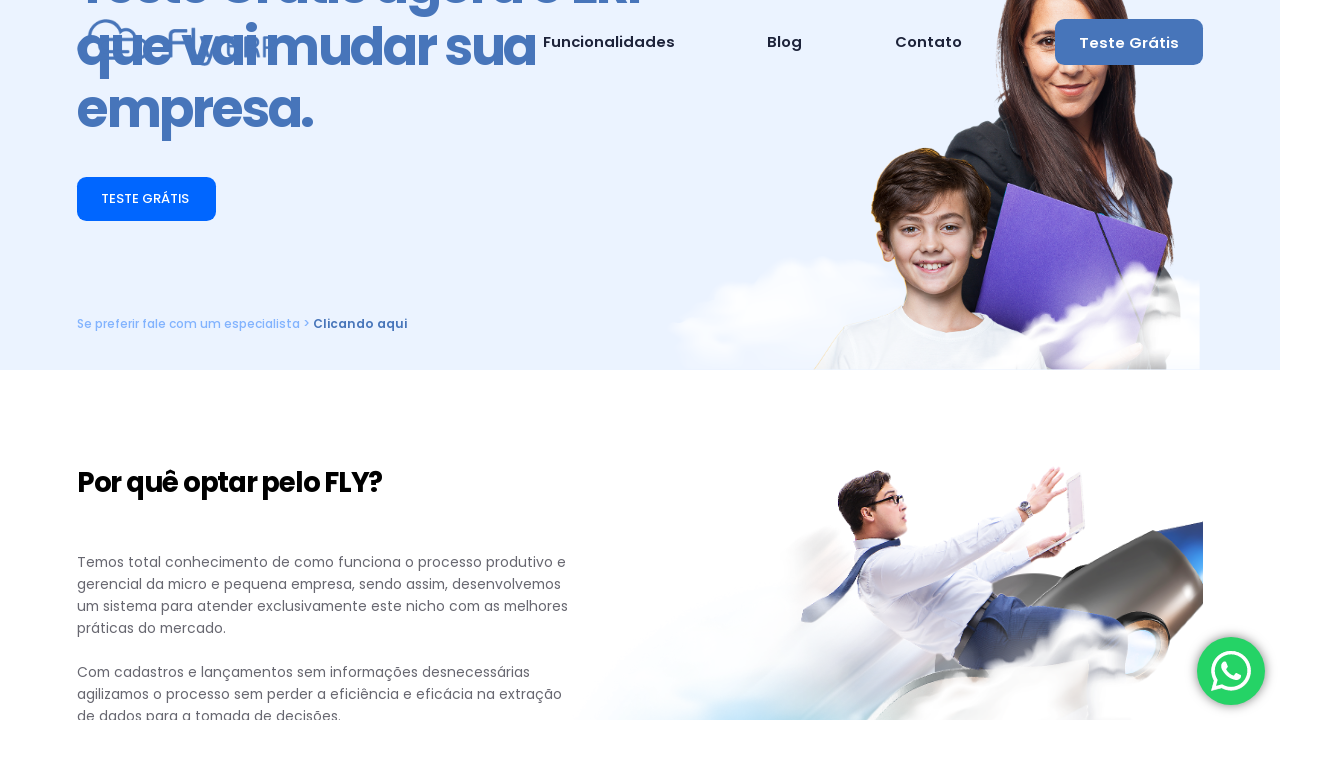

--- FILE ---
content_type: text/html; charset=UTF-8
request_url: http://flyerp.com.br/parceiro/
body_size: 16164
content:


<!DOCTYPE html>
<html lang="pt-br">
<head>
    <meta charset="UTF-8">
    <meta http-equiv="X-UA-Compatible" content="IE=edge">
    <meta name="viewport" content="width=device-width, initial-scale=1.0">
    <link rel="preconnect" href="https://fonts.googleapis.com">
    <link rel="preconnect" href="https://fonts.gstatic.com" crossorigin>
    <link href="https://fonts.googleapis.com/css2?family=Poppins:wght@400;500;600;700&display=swap" rel="stylesheet">
    <link rel="preconnect" href="https://fonts.googleapis.com">
    <link rel="preconnect" href="https://fonts.gstatic.com" crossorigin>
    <link href="https://fonts.googleapis.com/css2?family=Montserrat:wght@300;400;500;600;700;800&display=swap" rel="stylesheet">
    <!--<link rel="stylesheet" href="https://cdn.jsdelivr.net/npm/swiper@8/swiper-bundle.min.css"/>
    <link href="https://unpkg.com/aos@2.3.1/dist/aos.css" rel="stylesheet">-->
    <link rel="stylesheet" href="http://flyerp.com.br/wp-content/themes/theme_flyerp/style.css">
    <title>FlyERP | Soluções integradas para o seu negócio | Parceiro Fly</title>
    <meta name='robots' content='index, follow, max-image-preview:large, max-snippet:-1, max-video-preview:-1' />

	<!-- This site is optimized with the Yoast SEO Premium plugin v22.3 (Yoast SEO v22.3) - https://yoast.com/wordpress/plugins/seo/ -->
	<link rel="canonical" href="https://flyerp.com.br/parceiro/" />
	<meta property="og:locale" content="pt_BR" />
	<meta property="og:type" content="article" />
	<meta property="og:title" content="Parceiro Fly" />
	<meta property="og:url" content="https://flyerp.com.br/parceiro/" />
	<meta property="og:site_name" content="FlyERP" />
	<meta property="article:publisher" content="https://www.facebook.com/flyerpbr" />
	<meta property="article:modified_time" content="2022-10-18T20:49:22+00:00" />
	<meta name="twitter:card" content="summary_large_image" />
	<script type="application/ld+json" class="yoast-schema-graph">{"@context":"https://schema.org","@graph":[{"@type":"WebPage","@id":"https://flyerp.com.br/parceiro/","url":"https://flyerp.com.br/parceiro/","name":"Parceiro Fly - FlyERP","isPartOf":{"@id":"https://flyerp.com.br/#website"},"datePublished":"2022-10-05T17:34:30+00:00","dateModified":"2022-10-18T20:49:22+00:00","breadcrumb":{"@id":"https://flyerp.com.br/parceiro/#breadcrumb"},"inLanguage":"pt-BR","potentialAction":[{"@type":"ReadAction","target":["https://flyerp.com.br/parceiro/"]}]},{"@type":"BreadcrumbList","@id":"https://flyerp.com.br/parceiro/#breadcrumb","itemListElement":[{"@type":"ListItem","position":1,"name":"Home","item":"https://flyerp.com.br/"},{"@type":"ListItem","position":2,"name":"Parceiro Fly"}]},{"@type":"WebSite","@id":"https://flyerp.com.br/#website","url":"https://flyerp.com.br/","name":"FlyERP","description":"Soluções integradas para o seu negócio","publisher":{"@id":"https://flyerp.com.br/#organization"},"potentialAction":[{"@type":"SearchAction","target":{"@type":"EntryPoint","urlTemplate":"https://flyerp.com.br/?s={search_term_string}"},"query-input":"required name=search_term_string"}],"inLanguage":"pt-BR"},{"@type":"Organization","@id":"https://flyerp.com.br/#organization","name":"FlyERP","url":"https://flyerp.com.br/","logo":{"@type":"ImageObject","inLanguage":"pt-BR","@id":"https://flyerp.com.br/#/schema/logo/image/","url":"https://flyerp.com.br/wp-content/uploads/2023/04/LOGO-FLYERP.jpg","contentUrl":"https://flyerp.com.br/wp-content/uploads/2023/04/LOGO-FLYERP.jpg","width":450,"height":450,"caption":"FlyERP"},"image":{"@id":"https://flyerp.com.br/#/schema/logo/image/"},"sameAs":["https://www.facebook.com/flyerpbr"]}]}</script>
	<!-- / Yoast SEO Premium plugin. -->


<link rel='dns-prefetch' href='//static.addtoany.com' />
<link rel='dns-prefetch' href='//www.googletagmanager.com' />
<link rel="alternate" title="oEmbed (JSON)" type="application/json+oembed" href="https://flyerp.com.br/wp-json/oembed/1.0/embed?url=https%3A%2F%2Fflyerp.com.br%2Fparceiro%2F" />
<link rel="alternate" title="oEmbed (XML)" type="text/xml+oembed" href="https://flyerp.com.br/wp-json/oembed/1.0/embed?url=https%3A%2F%2Fflyerp.com.br%2Fparceiro%2F&#038;format=xml" />
<style id='wp-img-auto-sizes-contain-inline-css' type='text/css'>
img:is([sizes=auto i],[sizes^="auto," i]){contain-intrinsic-size:3000px 1500px}
/*# sourceURL=wp-img-auto-sizes-contain-inline-css */
</style>
<link rel='stylesheet' id='ht_ctc_main_css-css' href='http://flyerp.com.br/wp-content/plugins/click-to-chat-for-whatsapp/new/inc/assets/css/main.css?ver=4.6' type='text/css' media='all' />
<style id='wp-block-library-inline-css' type='text/css'>
:root{--wp-block-synced-color:#7a00df;--wp-block-synced-color--rgb:122,0,223;--wp-bound-block-color:var(--wp-block-synced-color);--wp-editor-canvas-background:#ddd;--wp-admin-theme-color:#007cba;--wp-admin-theme-color--rgb:0,124,186;--wp-admin-theme-color-darker-10:#006ba1;--wp-admin-theme-color-darker-10--rgb:0,107,160.5;--wp-admin-theme-color-darker-20:#005a87;--wp-admin-theme-color-darker-20--rgb:0,90,135;--wp-admin-border-width-focus:2px}@media (min-resolution:192dpi){:root{--wp-admin-border-width-focus:1.5px}}.wp-element-button{cursor:pointer}:root .has-very-light-gray-background-color{background-color:#eee}:root .has-very-dark-gray-background-color{background-color:#313131}:root .has-very-light-gray-color{color:#eee}:root .has-very-dark-gray-color{color:#313131}:root .has-vivid-green-cyan-to-vivid-cyan-blue-gradient-background{background:linear-gradient(135deg,#00d084,#0693e3)}:root .has-purple-crush-gradient-background{background:linear-gradient(135deg,#34e2e4,#4721fb 50%,#ab1dfe)}:root .has-hazy-dawn-gradient-background{background:linear-gradient(135deg,#faaca8,#dad0ec)}:root .has-subdued-olive-gradient-background{background:linear-gradient(135deg,#fafae1,#67a671)}:root .has-atomic-cream-gradient-background{background:linear-gradient(135deg,#fdd79a,#004a59)}:root .has-nightshade-gradient-background{background:linear-gradient(135deg,#330968,#31cdcf)}:root .has-midnight-gradient-background{background:linear-gradient(135deg,#020381,#2874fc)}:root{--wp--preset--font-size--normal:16px;--wp--preset--font-size--huge:42px}.has-regular-font-size{font-size:1em}.has-larger-font-size{font-size:2.625em}.has-normal-font-size{font-size:var(--wp--preset--font-size--normal)}.has-huge-font-size{font-size:var(--wp--preset--font-size--huge)}.has-text-align-center{text-align:center}.has-text-align-left{text-align:left}.has-text-align-right{text-align:right}.has-fit-text{white-space:nowrap!important}#end-resizable-editor-section{display:none}.aligncenter{clear:both}.items-justified-left{justify-content:flex-start}.items-justified-center{justify-content:center}.items-justified-right{justify-content:flex-end}.items-justified-space-between{justify-content:space-between}.screen-reader-text{border:0;clip-path:inset(50%);height:1px;margin:-1px;overflow:hidden;padding:0;position:absolute;width:1px;word-wrap:normal!important}.screen-reader-text:focus{background-color:#ddd;clip-path:none;color:#444;display:block;font-size:1em;height:auto;left:5px;line-height:normal;padding:15px 23px 14px;text-decoration:none;top:5px;width:auto;z-index:100000}html :where(.has-border-color){border-style:solid}html :where([style*=border-top-color]){border-top-style:solid}html :where([style*=border-right-color]){border-right-style:solid}html :where([style*=border-bottom-color]){border-bottom-style:solid}html :where([style*=border-left-color]){border-left-style:solid}html :where([style*=border-width]){border-style:solid}html :where([style*=border-top-width]){border-top-style:solid}html :where([style*=border-right-width]){border-right-style:solid}html :where([style*=border-bottom-width]){border-bottom-style:solid}html :where([style*=border-left-width]){border-left-style:solid}html :where(img[class*=wp-image-]){height:auto;max-width:100%}:where(figure){margin:0 0 1em}html :where(.is-position-sticky){--wp-admin--admin-bar--position-offset:var(--wp-admin--admin-bar--height,0px)}@media screen and (max-width:600px){html :where(.is-position-sticky){--wp-admin--admin-bar--position-offset:0px}}

/*# sourceURL=wp-block-library-inline-css */
</style><style id='global-styles-inline-css' type='text/css'>
:root{--wp--preset--aspect-ratio--square: 1;--wp--preset--aspect-ratio--4-3: 4/3;--wp--preset--aspect-ratio--3-4: 3/4;--wp--preset--aspect-ratio--3-2: 3/2;--wp--preset--aspect-ratio--2-3: 2/3;--wp--preset--aspect-ratio--16-9: 16/9;--wp--preset--aspect-ratio--9-16: 9/16;--wp--preset--color--black: #000000;--wp--preset--color--cyan-bluish-gray: #abb8c3;--wp--preset--color--white: #ffffff;--wp--preset--color--pale-pink: #f78da7;--wp--preset--color--vivid-red: #cf2e2e;--wp--preset--color--luminous-vivid-orange: #ff6900;--wp--preset--color--luminous-vivid-amber: #fcb900;--wp--preset--color--light-green-cyan: #7bdcb5;--wp--preset--color--vivid-green-cyan: #00d084;--wp--preset--color--pale-cyan-blue: #8ed1fc;--wp--preset--color--vivid-cyan-blue: #0693e3;--wp--preset--color--vivid-purple: #9b51e0;--wp--preset--gradient--vivid-cyan-blue-to-vivid-purple: linear-gradient(135deg,rgb(6,147,227) 0%,rgb(155,81,224) 100%);--wp--preset--gradient--light-green-cyan-to-vivid-green-cyan: linear-gradient(135deg,rgb(122,220,180) 0%,rgb(0,208,130) 100%);--wp--preset--gradient--luminous-vivid-amber-to-luminous-vivid-orange: linear-gradient(135deg,rgb(252,185,0) 0%,rgb(255,105,0) 100%);--wp--preset--gradient--luminous-vivid-orange-to-vivid-red: linear-gradient(135deg,rgb(255,105,0) 0%,rgb(207,46,46) 100%);--wp--preset--gradient--very-light-gray-to-cyan-bluish-gray: linear-gradient(135deg,rgb(238,238,238) 0%,rgb(169,184,195) 100%);--wp--preset--gradient--cool-to-warm-spectrum: linear-gradient(135deg,rgb(74,234,220) 0%,rgb(151,120,209) 20%,rgb(207,42,186) 40%,rgb(238,44,130) 60%,rgb(251,105,98) 80%,rgb(254,248,76) 100%);--wp--preset--gradient--blush-light-purple: linear-gradient(135deg,rgb(255,206,236) 0%,rgb(152,150,240) 100%);--wp--preset--gradient--blush-bordeaux: linear-gradient(135deg,rgb(254,205,165) 0%,rgb(254,45,45) 50%,rgb(107,0,62) 100%);--wp--preset--gradient--luminous-dusk: linear-gradient(135deg,rgb(255,203,112) 0%,rgb(199,81,192) 50%,rgb(65,88,208) 100%);--wp--preset--gradient--pale-ocean: linear-gradient(135deg,rgb(255,245,203) 0%,rgb(182,227,212) 50%,rgb(51,167,181) 100%);--wp--preset--gradient--electric-grass: linear-gradient(135deg,rgb(202,248,128) 0%,rgb(113,206,126) 100%);--wp--preset--gradient--midnight: linear-gradient(135deg,rgb(2,3,129) 0%,rgb(40,116,252) 100%);--wp--preset--font-size--small: 13px;--wp--preset--font-size--medium: 20px;--wp--preset--font-size--large: 36px;--wp--preset--font-size--x-large: 42px;--wp--preset--spacing--20: 0.44rem;--wp--preset--spacing--30: 0.67rem;--wp--preset--spacing--40: 1rem;--wp--preset--spacing--50: 1.5rem;--wp--preset--spacing--60: 2.25rem;--wp--preset--spacing--70: 3.38rem;--wp--preset--spacing--80: 5.06rem;--wp--preset--shadow--natural: 6px 6px 9px rgba(0, 0, 0, 0.2);--wp--preset--shadow--deep: 12px 12px 50px rgba(0, 0, 0, 0.4);--wp--preset--shadow--sharp: 6px 6px 0px rgba(0, 0, 0, 0.2);--wp--preset--shadow--outlined: 6px 6px 0px -3px rgb(255, 255, 255), 6px 6px rgb(0, 0, 0);--wp--preset--shadow--crisp: 6px 6px 0px rgb(0, 0, 0);}:where(.is-layout-flex){gap: 0.5em;}:where(.is-layout-grid){gap: 0.5em;}body .is-layout-flex{display: flex;}.is-layout-flex{flex-wrap: wrap;align-items: center;}.is-layout-flex > :is(*, div){margin: 0;}body .is-layout-grid{display: grid;}.is-layout-grid > :is(*, div){margin: 0;}:where(.wp-block-columns.is-layout-flex){gap: 2em;}:where(.wp-block-columns.is-layout-grid){gap: 2em;}:where(.wp-block-post-template.is-layout-flex){gap: 1.25em;}:where(.wp-block-post-template.is-layout-grid){gap: 1.25em;}.has-black-color{color: var(--wp--preset--color--black) !important;}.has-cyan-bluish-gray-color{color: var(--wp--preset--color--cyan-bluish-gray) !important;}.has-white-color{color: var(--wp--preset--color--white) !important;}.has-pale-pink-color{color: var(--wp--preset--color--pale-pink) !important;}.has-vivid-red-color{color: var(--wp--preset--color--vivid-red) !important;}.has-luminous-vivid-orange-color{color: var(--wp--preset--color--luminous-vivid-orange) !important;}.has-luminous-vivid-amber-color{color: var(--wp--preset--color--luminous-vivid-amber) !important;}.has-light-green-cyan-color{color: var(--wp--preset--color--light-green-cyan) !important;}.has-vivid-green-cyan-color{color: var(--wp--preset--color--vivid-green-cyan) !important;}.has-pale-cyan-blue-color{color: var(--wp--preset--color--pale-cyan-blue) !important;}.has-vivid-cyan-blue-color{color: var(--wp--preset--color--vivid-cyan-blue) !important;}.has-vivid-purple-color{color: var(--wp--preset--color--vivid-purple) !important;}.has-black-background-color{background-color: var(--wp--preset--color--black) !important;}.has-cyan-bluish-gray-background-color{background-color: var(--wp--preset--color--cyan-bluish-gray) !important;}.has-white-background-color{background-color: var(--wp--preset--color--white) !important;}.has-pale-pink-background-color{background-color: var(--wp--preset--color--pale-pink) !important;}.has-vivid-red-background-color{background-color: var(--wp--preset--color--vivid-red) !important;}.has-luminous-vivid-orange-background-color{background-color: var(--wp--preset--color--luminous-vivid-orange) !important;}.has-luminous-vivid-amber-background-color{background-color: var(--wp--preset--color--luminous-vivid-amber) !important;}.has-light-green-cyan-background-color{background-color: var(--wp--preset--color--light-green-cyan) !important;}.has-vivid-green-cyan-background-color{background-color: var(--wp--preset--color--vivid-green-cyan) !important;}.has-pale-cyan-blue-background-color{background-color: var(--wp--preset--color--pale-cyan-blue) !important;}.has-vivid-cyan-blue-background-color{background-color: var(--wp--preset--color--vivid-cyan-blue) !important;}.has-vivid-purple-background-color{background-color: var(--wp--preset--color--vivid-purple) !important;}.has-black-border-color{border-color: var(--wp--preset--color--black) !important;}.has-cyan-bluish-gray-border-color{border-color: var(--wp--preset--color--cyan-bluish-gray) !important;}.has-white-border-color{border-color: var(--wp--preset--color--white) !important;}.has-pale-pink-border-color{border-color: var(--wp--preset--color--pale-pink) !important;}.has-vivid-red-border-color{border-color: var(--wp--preset--color--vivid-red) !important;}.has-luminous-vivid-orange-border-color{border-color: var(--wp--preset--color--luminous-vivid-orange) !important;}.has-luminous-vivid-amber-border-color{border-color: var(--wp--preset--color--luminous-vivid-amber) !important;}.has-light-green-cyan-border-color{border-color: var(--wp--preset--color--light-green-cyan) !important;}.has-vivid-green-cyan-border-color{border-color: var(--wp--preset--color--vivid-green-cyan) !important;}.has-pale-cyan-blue-border-color{border-color: var(--wp--preset--color--pale-cyan-blue) !important;}.has-vivid-cyan-blue-border-color{border-color: var(--wp--preset--color--vivid-cyan-blue) !important;}.has-vivid-purple-border-color{border-color: var(--wp--preset--color--vivid-purple) !important;}.has-vivid-cyan-blue-to-vivid-purple-gradient-background{background: var(--wp--preset--gradient--vivid-cyan-blue-to-vivid-purple) !important;}.has-light-green-cyan-to-vivid-green-cyan-gradient-background{background: var(--wp--preset--gradient--light-green-cyan-to-vivid-green-cyan) !important;}.has-luminous-vivid-amber-to-luminous-vivid-orange-gradient-background{background: var(--wp--preset--gradient--luminous-vivid-amber-to-luminous-vivid-orange) !important;}.has-luminous-vivid-orange-to-vivid-red-gradient-background{background: var(--wp--preset--gradient--luminous-vivid-orange-to-vivid-red) !important;}.has-very-light-gray-to-cyan-bluish-gray-gradient-background{background: var(--wp--preset--gradient--very-light-gray-to-cyan-bluish-gray) !important;}.has-cool-to-warm-spectrum-gradient-background{background: var(--wp--preset--gradient--cool-to-warm-spectrum) !important;}.has-blush-light-purple-gradient-background{background: var(--wp--preset--gradient--blush-light-purple) !important;}.has-blush-bordeaux-gradient-background{background: var(--wp--preset--gradient--blush-bordeaux) !important;}.has-luminous-dusk-gradient-background{background: var(--wp--preset--gradient--luminous-dusk) !important;}.has-pale-ocean-gradient-background{background: var(--wp--preset--gradient--pale-ocean) !important;}.has-electric-grass-gradient-background{background: var(--wp--preset--gradient--electric-grass) !important;}.has-midnight-gradient-background{background: var(--wp--preset--gradient--midnight) !important;}.has-small-font-size{font-size: var(--wp--preset--font-size--small) !important;}.has-medium-font-size{font-size: var(--wp--preset--font-size--medium) !important;}.has-large-font-size{font-size: var(--wp--preset--font-size--large) !important;}.has-x-large-font-size{font-size: var(--wp--preset--font-size--x-large) !important;}
/*# sourceURL=global-styles-inline-css */
</style>

<style id='classic-theme-styles-inline-css' type='text/css'>
/*! This file is auto-generated */
.wp-block-button__link{color:#fff;background-color:#32373c;border-radius:9999px;box-shadow:none;text-decoration:none;padding:calc(.667em + 2px) calc(1.333em + 2px);font-size:1.125em}.wp-block-file__button{background:#32373c;color:#fff;text-decoration:none}
/*# sourceURL=/wp-includes/css/classic-themes.min.css */
</style>
<link rel='stylesheet' id='contact-form-7-css' href='http://flyerp.com.br/wp-content/plugins/contact-form-7/includes/css/styles.css?ver=5.9.8' type='text/css' media='all' />
<link rel='stylesheet' id='newsletter-css' href='http://flyerp.com.br/wp-content/plugins/newsletter/style.css?ver=8.4.7' type='text/css' media='all' />
<link rel='stylesheet' id='addtoany-css' href='http://flyerp.com.br/wp-content/plugins/add-to-any/addtoany.min.css?ver=1.16' type='text/css' media='all' />
<script type="text/javascript" src="http://flyerp.com.br/wp-includes/js/jquery/jquery.min.js?ver=3.7.1" id="jquery-core-js"></script>
<script type="text/javascript" src="http://flyerp.com.br/wp-includes/js/jquery/jquery-migrate.min.js?ver=3.4.1" id="jquery-migrate-js"></script>
<script type="text/javascript" id="addtoany-core-js-before">
/* <![CDATA[ */
window.a2a_config=window.a2a_config||{};a2a_config.callbacks=[];a2a_config.overlays=[];a2a_config.templates={};a2a_localize = {
	Share: "Share",
	Save: "Save",
	Subscribe: "Subscribe",
	Email: "Email",
	Bookmark: "Bookmark",
	ShowAll: "Show all",
	ShowLess: "Show less",
	FindServices: "Find service(s)",
	FindAnyServiceToAddTo: "Instantly find any service to add to",
	PoweredBy: "Powered by",
	ShareViaEmail: "Share via email",
	SubscribeViaEmail: "Subscribe via email",
	BookmarkInYourBrowser: "Bookmark in your browser",
	BookmarkInstructions: "Press Ctrl+D or \u2318+D to bookmark this page",
	AddToYourFavorites: "Add to your favorites",
	SendFromWebOrProgram: "Send from any email address or email program",
	EmailProgram: "Email program",
	More: "More&#8230;",
	ThanksForSharing: "Thanks for sharing!",
	ThanksForFollowing: "Thanks for following!"
};


//# sourceURL=addtoany-core-js-before
/* ]]> */
</script>
<script type="text/javascript" defer src="https://static.addtoany.com/menu/page.js" id="addtoany-core-js"></script>
<script type="text/javascript" defer src="http://flyerp.com.br/wp-content/plugins/add-to-any/addtoany.min.js?ver=1.1" id="addtoany-jquery-js"></script>

<!-- Google tag (gtag.js) snippet added by Site Kit -->

<!-- Snippet do Google Analytics adicionado pelo Site Kit -->
<script type="text/javascript" src="https://www.googletagmanager.com/gtag/js?id=GT-5DDG238" id="google_gtagjs-js" async></script>
<script type="text/javascript" id="google_gtagjs-js-after">
/* <![CDATA[ */
window.dataLayer = window.dataLayer || [];function gtag(){dataLayer.push(arguments);}
gtag("set","linker",{"domains":["flyerp.com.br"]});
gtag("js", new Date());
gtag("set", "developer_id.dZTNiMT", true);
gtag("config", "GT-5DDG238");
//# sourceURL=google_gtagjs-js-after
/* ]]> */
</script>

<!-- End Google tag (gtag.js) snippet added by Site Kit -->
<link rel="https://api.w.org/" href="https://flyerp.com.br/wp-json/" /><link rel="alternate" title="JSON" type="application/json" href="https://flyerp.com.br/wp-json/wp/v2/pages/11" /><link rel='shortlink' href='https://flyerp.com.br/?p=11' />
<meta name="generator" content="Site Kit by Google 1.132.0" />
<!-- Meta Pixel Code -->
<script type='text/javascript'>
!function(f,b,e,v,n,t,s){if(f.fbq)return;n=f.fbq=function(){n.callMethod?
n.callMethod.apply(n,arguments):n.queue.push(arguments)};if(!f._fbq)f._fbq=n;
n.push=n;n.loaded=!0;n.version='2.0';n.queue=[];t=b.createElement(e);t.async=!0;
t.src=v;s=b.getElementsByTagName(e)[0];s.parentNode.insertBefore(t,s)}(window,
document,'script','https://connect.facebook.net/en_US/fbevents.js?v=next');
</script>
<!-- End Meta Pixel Code -->

      <script type='text/javascript'>
        var url = window.location.origin + '?ob=open-bridge';
        fbq('set', 'openbridge', '567255645575009', url);
      </script>
    <script type='text/javascript'>fbq('init', '567255645575009', {}, {
    "agent": "wordpress-6.9-3.0.16"
})</script><script type='text/javascript'>
    fbq('track', 'PageView', []);
  </script>
<!-- Meta Pixel Code -->
<noscript>
<img height="1" width="1" style="display:none" alt="fbpx"
src="https://www.facebook.com/tr?id=567255645575009&ev=PageView&noscript=1" />
</noscript>
<!-- End Meta Pixel Code -->
<link rel="icon" href="https://flyerp.com.br/wp-content/uploads/2022/10/cropped-favicon-flyerp-32x32.png" sizes="32x32" />
<link rel="icon" href="https://flyerp.com.br/wp-content/uploads/2022/10/cropped-favicon-flyerp-192x192.png" sizes="192x192" />
<link rel="apple-touch-icon" href="https://flyerp.com.br/wp-content/uploads/2022/10/cropped-favicon-flyerp-180x180.png" />
<meta name="msapplication-TileImage" content="https://flyerp.com.br/wp-content/uploads/2022/10/cropped-favicon-flyerp-270x270.png" />
</head>
<body>
    <header id="js-header">
        <div class="container">
            <a href="https://flyerp.com.br" class="logo-principal">
                <img width="201" height="47" src="http://flyerp.com.br/wp-content/themes/theme_flyerp/img/fly-erp-logo.svg" alt="logo-flyerp">
            </a>
                <nav class="topo">
                    <ul id="menu-menu-principal" class=""><li id="menu-item-1446" class="menu-item menu-item-type-custom menu-item-object-custom menu-item-has-children menu-item-1446"><a href="/#funcionalidades">Funcionalidades</a>
<ul class="sub-menu">
	<li id="menu-item-2190" class="menu-item menu-item-type-post_type menu-item-object-page menu-item-2190"><a href="https://flyerp.com.br/sistema-de-cobrancas-recorrentes/">Cobranças recorrentes</a></li>
	<li id="menu-item-2191" class="menu-item menu-item-type-post_type menu-item-object-page menu-item-2191"><a href="https://flyerp.com.br/sistema-financeiro-para-empresas/">Financeiro</a></li>
	<li id="menu-item-1483" class="menu-item menu-item-type-post_type menu-item-object-page menu-item-1483"><a href="https://flyerp.com.br/vendas-e-emissao-de-notas-fiscais/">Vendas e Emissão de Notas</a></li>
	<li id="menu-item-1484" class="menu-item menu-item-type-post_type menu-item-object-page menu-item-1484"><a href="https://flyerp.com.br/compras-e-estoque/">Compras e Estoque</a></li>
	<li id="menu-item-1650" class="menu-item menu-item-type-post_type menu-item-object-page menu-item-1650"><a href="https://flyerp.com.br/sistema-de-controle-de-producao/">Controle de Produção</a></li>
	<li id="menu-item-1649" class="menu-item menu-item-type-post_type menu-item-object-page menu-item-1649"><a href="https://flyerp.com.br/dashboards-relatorios-gerenciais/">Dashboards e Relatórios Gerenciais</a></li>
</ul>
</li>
<li id="menu-item-1447" class="menu-item menu-item-type-post_type menu-item-object-page menu-item-1447"><a href="https://flyerp.com.br/blog/">Blog</a></li>
<li id="menu-item-20" class="menu-item menu-item-type-custom menu-item-object-custom menu-item-20"><a href="/#contato">Contato</a></li>
<li id="menu-item-30" class="btn-entrar menu-item menu-item-type-custom menu-item-object-custom menu-item-30"><a target="_blank" href="https://universidade.flyerp.com.br/registrar">Teste Grátis</a></li>
</ul>                    <button class="btn-mobile" id="js-btn-menu-mobile">
                        <img width="44" height="44" src="http://flyerp.com.br/wp-content/themes/theme_flyerp/img/icon-menu-mobile.svg" alt="botao-mobile">                
                    </button>
                </nav>
        </div>
    </header>
    <div class="menu-mobile">
        <div class="overlay js-overlay"></div>
            <aside>
                <a href="https://flyerp.com.br">
                    <img width="201" height="47" src="http://flyerp.com.br/wp-content/themes/theme_flyerp/img/fly-erp-logo.svg" class="logo-mobile" alt="">
                </a>
                    <ul id="menu-menu-principal-1" class=""><li class="menu-item menu-item-type-custom menu-item-object-custom menu-item-has-children menu-item-1446"><a href="/#funcionalidades">Funcionalidades</a>
<ul class="sub-menu">
	<li class="menu-item menu-item-type-post_type menu-item-object-page menu-item-2190"><a href="https://flyerp.com.br/sistema-de-cobrancas-recorrentes/">Cobranças recorrentes</a></li>
	<li class="menu-item menu-item-type-post_type menu-item-object-page menu-item-2191"><a href="https://flyerp.com.br/sistema-financeiro-para-empresas/">Financeiro</a></li>
	<li class="menu-item menu-item-type-post_type menu-item-object-page menu-item-1483"><a href="https://flyerp.com.br/vendas-e-emissao-de-notas-fiscais/">Vendas e Emissão de Notas</a></li>
	<li class="menu-item menu-item-type-post_type menu-item-object-page menu-item-1484"><a href="https://flyerp.com.br/compras-e-estoque/">Compras e Estoque</a></li>
	<li class="menu-item menu-item-type-post_type menu-item-object-page menu-item-1650"><a href="https://flyerp.com.br/sistema-de-controle-de-producao/">Controle de Produção</a></li>
	<li class="menu-item menu-item-type-post_type menu-item-object-page menu-item-1649"><a href="https://flyerp.com.br/dashboards-relatorios-gerenciais/">Dashboards e Relatórios Gerenciais</a></li>
</ul>
</li>
<li class="menu-item menu-item-type-post_type menu-item-object-page menu-item-1447"><a href="https://flyerp.com.br/blog/">Blog</a></li>
<li class="menu-item menu-item-type-custom menu-item-object-custom menu-item-20"><a href="/#contato">Contato</a></li>
<li class="btn-entrar menu-item menu-item-type-custom menu-item-object-custom menu-item-30"><a target="_blank" href="https://universidade.flyerp.com.br/registrar">Teste Grátis</a></li>
</ul>            </aside>    
    </div>
</div>


    <section class="s-inicio-interno">
        <div class="container">
            <div class="text" data-aos="fade-right">
                <h1>Teste Grátis agora o ERP que vai mudar sua empresa.</h1>
                <a href="https://registrar.flyerp.com.br/registrar.aspx" target="_blank" class="btn-secondary">TESTE GRÁTIS</a>
                <p class="clique-aqui">Se preferir fale com um especialista ><a> Clicando aqui</a></p>
            </div>
            <div class="imagem">
                <img width="748" height="569" src="https://flyerp.com.br/wp-content/uploads/2022/10/mulher-inicio.png">
            </div>
        </div>
    </section>
    <section class="s-foguete">
        <div class="container">
           <div class="text"data-aos="fade-right">
                <h5>Por quê optar pelo FLY?</h5>
                <p class="total">Temos total conhecimento de como funciona o processo produtivo e gerencial da micro e pequena empresa, sendo assim, desenvolvemos um sistema para atender exclusivamente este nicho com as melhores práticas do mercado.<br />
<br />
Com cadastros e lançamentos sem informações desnecessárias agilizamos o processo sem perder a eficiência e eficácia na extração de dados para a tomada de decisões.</p>
                <a href="https://registrar.flyerp.com.br/registrar.aspx" target="_blank" class="btn-secondary">TESTE GRÁTIS</a>            
            </div>
            <div class="imagem">
                <img width="1413" height="924" src="https://flyerp.com.br/wp-content/uploads/2022/10/foguete-fundo.png">
            </div>
        </div>
    </section>
    <section class="s-contato" id="contato">
        <div class="container">
            <div class="conteudo">
                <div class="left">
                    <img width="739" height="615" class="mulher" src="http://flyerp.com.br/wp-content/themes/theme_flyerp/img/img-mulher-2.png" alt="">
                    <img width="1551" height="1196" class="fundo" src="http://flyerp.com.br/wp-content/themes/theme_flyerp/img/img-fundo-3.png" alt="">
                </div>
                <div class="formulario" data-aos="fade-left">
                    <div class="text">
                        <h5>Envie sua mensagem</h5>
                    </div>
                    
<div class="wpcf7 no-js" id="wpcf7-f1181-p11-o1" lang="pt-BR" dir="ltr">
<div class="screen-reader-response"><p role="status" aria-live="polite" aria-atomic="true"></p> <ul></ul></div>
<form action="/parceiro/#wpcf7-f1181-p11-o1" method="post" class="wpcf7-form init" aria-label="Formulários de contato" novalidate="novalidate" data-status="init">
<div style="display: none;">
<input type="hidden" name="_wpcf7" value="1181" />
<input type="hidden" name="_wpcf7_version" value="5.9.8" />
<input type="hidden" name="_wpcf7_locale" value="pt_BR" />
<input type="hidden" name="_wpcf7_unit_tag" value="wpcf7-f1181-p11-o1" />
<input type="hidden" name="_wpcf7_container_post" value="11" />
<input type="hidden" name="_wpcf7_posted_data_hash" value="" />
</div>
<p><label> <span class="wpcf7-form-control-wrap" data-name="nome"><input size="40" maxlength="400" class="wpcf7-form-control wpcf7-text wpcf7-validates-as-required item-formulario" aria-required="true" aria-invalid="false" placeholder="Primeiro Nome" value="" type="text" name="nome" /></span> </label>
</p>
<p><label> <span class="wpcf7-form-control-wrap" data-name="sobrenome"><input size="40" maxlength="400" class="wpcf7-form-control wpcf7-text wpcf7-validates-as-required item-formulario" aria-required="true" aria-invalid="false" placeholder="Sobrenome" value="" type="text" name="sobrenome" /></span> </label>
</p>
<p><label> <span class="wpcf7-form-control-wrap" data-name="email"><input size="40" maxlength="400" class="wpcf7-form-control wpcf7-email wpcf7-validates-as-required wpcf7-text wpcf7-validates-as-email item-formulario" aria-required="true" aria-invalid="false" placeholder="E-mail" value="" type="email" name="email" /></span> </label>
</p>
<p><label> <span class="wpcf7-form-control-wrap" data-name="empresa"><input size="40" maxlength="400" class="wpcf7-form-control wpcf7-text wpcf7-validates-as-required item-formulario" aria-required="true" aria-invalid="false" placeholder="Empresa" value="" type="text" name="empresa" /></span> </label>
</p>
<p><span class="wpcf7-form-control-wrap" data-name="setor"><select class="wpcf7-form-control wpcf7-select item-formulario" aria-invalid="false" name="setor"><option value="Financeiro">Financeiro</option><option value="Suporte">Suporte</option></select></span>
</p>
<p><label> <span class="wpcf7-form-control-wrap" data-name="telefone"><input size="40" maxlength="400" class="wpcf7-form-control wpcf7-tel wpcf7-validates-as-required wpcf7-text wpcf7-validates-as-tel item-formulario" aria-required="true" aria-invalid="false" placeholder="Telefone com DDD" value="" type="tel" name="telefone" /></span> </label>
</p>
<p><span class="wpcf7-form-control-wrap" data-name="mensagem"><textarea cols="100" rows="10" maxlength="2000" class="wpcf7-form-control wpcf7-textarea item-text-area" aria-invalid="false" placeholder="Descreva aqui sua mensagem" name="mensagem"></textarea></span>
</p>
<p><input class="wpcf7-form-control wpcf7-submit has-spinner btn-enviar" type="submit" value="Enviar Mensagem" />
</p><div class="wpcf7-response-output" aria-hidden="true"></div>
</form>
</div>
 
            </div>
        </div>
    </section>

    
    
    
    <footer>
        <div class="container">
            <div class="footer-one">
                <div class="dicas-footer">
                    <p>MELHORE A GESTÃO DA SUA EMPRESA</p>
                    <h2>Receba dicas de como melhorar sua empresa</h2>
                </div>
                <div class="newsletter">
                    
<div class="wpcf7 no-js" id="wpcf7-f1186-o2" lang="pt-BR" dir="ltr">
<div class="screen-reader-response"><p role="status" aria-live="polite" aria-atomic="true"></p> <ul></ul></div>
<form action="/parceiro/#wpcf7-f1186-o2" method="post" class="wpcf7-form init" aria-label="Formulários de contato" novalidate="novalidate" data-status="init">
<div style="display: none;">
<input type="hidden" name="_wpcf7" value="1186" />
<input type="hidden" name="_wpcf7_version" value="5.9.8" />
<input type="hidden" name="_wpcf7_locale" value="pt_BR" />
<input type="hidden" name="_wpcf7_unit_tag" value="wpcf7-f1186-o2" />
<input type="hidden" name="_wpcf7_container_post" value="0" />
<input type="hidden" name="_wpcf7_posted_data_hash" value="" />
</div>
<p><label> <span class="wpcf7-form-control-wrap" data-name="email-empresarial"><input size="40" maxlength="400" class="wpcf7-form-control wpcf7-text wpcf7-validates-as-required text-formulario" aria-required="true" aria-invalid="false" placeholder="Seu e-mail empresarial" value="" type="text" name="email-empresarial" /></span> </label><br />
<input class="wpcf7-form-control wpcf7-submit has-spinner btn-secondary" type="submit" value="Inscrever-se" />
</p><div class="wpcf7-response-output" aria-hidden="true"></div>
</form>
</div>
 
                </div>
            </div>
            <div class="footer-two">
                <div class="logo">
                    <div class="info">
                        <img width="264" height="62" src="https://flyerp.com.br/wp-content/uploads/2022/10/logo-BRANCO.svg" alt="">
                        <p>Saia das planilhas e melhore a gestão da informação da sua empresa.</p>
                    </div>
                    <div class="redes">
                                                    <a class="image" href="https://flyerp.com.br/" target="_blank"><img width="11" height="21" src="https://flyerp.com.br/wp-content/uploads/2022/10/facebook-f.svg" alt="">
                        </a>
                                                    <a class="image" href="https://flyerp.com.br/" target="_blank"><img width="15" height="15" src="https://flyerp.com.br/wp-content/uploads/2022/10/Icon-instagram.svg" alt="">
                        </a>
                                                    <a class="image" href="https://flyerp.com.br/" target="_blank"><img width="15" height="15" src="https://flyerp.com.br/wp-content/uploads/2022/10/linkedin-in.svg" alt="">
                        </a>
                                                    <a class="image" href="https://flyerp.com.br/" target="_blank"><img width="22" height="15" src="https://flyerp.com.br/wp-content/uploads/2022/10/Icon-youtube.svg" alt="">
                        </a>
                        
                    </div>
                </div>
                
                <div class="listas">
                    <ul class="funcionalidades">
                        <h5>Funcionalidades</h5>
                        <nav>
                            <ul id="menu-rodape-funcionalidades" class=""><li id="menu-item-1666" class="menu-item menu-item-type-post_type menu-item-object-page menu-item-1666"><a href="https://flyerp.com.br/vendas-e-emissao-de-notas-fiscais/">Vendas e Emissão de Notas</a></li>
<li id="menu-item-1665" class="menu-item menu-item-type-post_type menu-item-object-page menu-item-1665"><a href="https://flyerp.com.br/sistema-de-gestao-financeira/">Financeiro e Emissão de Boletos</a></li>
<li id="menu-item-1660" class="menu-item menu-item-type-post_type menu-item-object-page menu-item-1660"><a href="https://flyerp.com.br/compras-e-estoque/">Compras e Estoque</a></li>
<li id="menu-item-1663" class="menu-item menu-item-type-post_type menu-item-object-page menu-item-1663"><a href="https://flyerp.com.br/contratos-de-cobranca/">Contratos de Cobranças Recorrentes</a></li>
<li id="menu-item-1664" class="menu-item menu-item-type-post_type menu-item-object-page menu-item-1664"><a href="https://flyerp.com.br/sistema-de-controle-de-producao/">Controle de Produção</a></li>
<li id="menu-item-1662" class="menu-item menu-item-type-post_type menu-item-object-page menu-item-1662"><a href="https://flyerp.com.br/dashboards-relatorios-gerenciais/">Dashboards e Relatórios Gerenciais</a></li>
</ul>                        </nav>
                    </ul>
                    <ul class="Empresa">
                        <h5>Empresa</h5>
                        <nav>
                            <ul id="menu-rodape-institucional" class=""><li id="menu-item-22" class="menu-item menu-item-type-post_type menu-item-object-page current-menu-item page_item page-item-11 current_page_item menu-item-22"><a href="https://flyerp.com.br/parceiro/" aria-current="page">Parceiro Fly</a></li>
<li id="menu-item-23" class="menu-item menu-item-type-custom menu-item-object-custom menu-item-23"><a href="#">Blog</a></li>
<li id="menu-item-24" class="menu-item menu-item-type-custom menu-item-object-custom menu-item-24"><a href="/#contato">Contato</a></li>
<li id="menu-item-1697" class="menu-item menu-item-type-post_type menu-item-object-page menu-item-privacy-policy menu-item-1697"><a rel="privacy-policy" href="https://flyerp.com.br/politica-de-privacidade/">Política de Privacidade</a></li>
</ul>                        </nav>
                    </ul>
                    <ul class="Endereco">
                        <h5>Endereço</h5>
                        <li><a target="_blank" href="https://www.google.com/maps/place/Gama+Tecnologia+Ltda/@-27.0952544,-52.6134935,17z/data=!3m1!4b1!4m5!3m4!1s0x94e4b3ffe9bbfd73:0x24be8236a2494ba!8m2!3d-27.0952592!4d-52.6090088"></a>Rua Borges de Medeiros 897 E – Ed. Vértice Office Sala 301 - Presidente Médici, Chapecó - SC, 89801-161</li>
                        <li><a href="tel:+55 (49) 99132-8887" class="fone"><img width="13" height="13" src="http://flyerp.com.br/wp-content/themes/theme_flyerp/img/phone-alt.svg">+55 (49) 99132-8887</a> </li>
                        <li><a class="email" href="/cdn-cgi/l/email-protection#6e0d01030b1c0d070f022e0802170b1c1e400d0103400c1c"><img width="19" height="17" src="http://flyerp.com.br/wp-content/themes/theme_flyerp/img/mail-bulk.svg"> <span class="__cf_email__" data-cfemail="5734383a3225343e363b17313b2e3225277934383a793525">[email&#160;protected]</span></a></li>
                    </ul>
                </div>
            </div>
        </div>
        <div class="s-copyright">
            <div class="container">
                <span>FlyERP® 2026 - Todos os direitos reservados. Developer by ❤️ <a target="blank" href="https://jotapix.com.br"> Jotapix Agência Criativa</a></span>
            </div>
        </div>

         

       
    </footer>
    <script data-cfasync="false" src="/cdn-cgi/scripts/5c5dd728/cloudflare-static/email-decode.min.js"></script><script src="http://flyerp.com.br/wp-content/themes/theme_flyerp/js/aos.min.js"></script>
    <script src="http://flyerp.com.br/wp-content/themes/theme_flyerp/js/swiper-bundle.min.js"></script>
    <script src="http://flyerp.com.br/wp-content/themes/theme_flyerp/js/scripts.js"></script>
     <!--<script src="https://unpkg.com/aos@2.3.1/dist/aos.js"></script>
        <script src="https://cdn.jsdelivr.net/npm/swiper/swiper-bundle.min.js"></script>-->
    

        <!-- Initialize Swiper -->
        <script>
                var swiper = new Swiper(".slide-modulos", {
                    slidesPerView: 4,
                    centeredSlides: true,
                    spaceBetween: 24,
                    slidesPerGroup: 4,
                    loop: true,
                    freeMode: true,
                    pagination: {
                        el: ".s-modulos .swiper-pagination",
                        clickable: true,
                    },
                    breakpoints: {
                    320: {
                        slidesPerView: 1,
                        spaceBetween: 16,
                    },
                    600: {
                        slidesPerView: 1.7,
                        spaceBetween: 15,
                    },
                    1200: {
                        slidesPerView: 3,
                        spaceBetween: 32,
                    },
                    1366: {
                        slidesPerView: 4,
                        spaceBetween: 32,
                    }
                    }
                });

                AOS.init({
                    duration: 1000,
                    once:true,
                    disable: 'mobile',
                });

        </script>

    <!-- Initialize Swiper Logos-->
    <script>
      var swiper = new Swiper(".comentariosSwiper", {
        slidesPerView: 3,
        spaceBetween: 45,
        loop: true,
        loopFillGroupWithBlank: false,
        pagination: {
          el: ".swiper-pagination",
          clickable: true,
        },
        autoplay: {
          delay: 2500,
          disableOnInteraction: false,
        },
        breakpoints: {
            320: {
            slidesPerView: 1,
            spaceBetween: 0,
            },
            640: {
            slidesPerView: 1,
            spaceBetween: 30,
            },
            768: {
            slidesPerView: 2,
            spaceBetween: 40,
            },
            1024: {
            slidesPerView: 3,
            spaceBetween: 25,
            },
        }
      });
    </script>

    <script>
      var swiper = new Swiper(".logosSwiper", {
        slidesPerView: 3,
        spaceBetween: 45,
        loop: true,
        loopFillGroupWithBlank: true,
        pagination: {
          el: ".swiper-pagination",
          clickable: true,
        },
        autoplay: {
          delay: 2500,
          disableOnInteraction: false,
        },
        breakpoints: {
            320: {
            slidesPerView: 1,
            spaceBetween: 0,
            },
            640: {
            slidesPerView: 2,
            spaceBetween: 30,
            },
            768: {
            slidesPerView: 4,
            spaceBetween: 40,
            },
            1024: {
            slidesPerView: 5,
            spaceBetween: 25,
            },
        }
      });
    </script>

    <script>
        function openMenuMobile() {
            document.documentElement.classList.toggle('link-pagination');
        }



        function openTela(numeroPagina) {
          var i;
          var x = document.getElementsByClassName("oculto");
          for (i = 0; i < x.length; i++) {
            x[i].style.display = "none";
          }
          document.getElementById(numeroPagina).style.display = "flex";


        }
        AOS.init({
            duration: 1000,
            once:true,
            disable: function() {
                var maxWidth = 991;
                return window.innerWidth < maxWidth;
            }
        });

        AOS.init({disable: 'mobile'});

    </script>
    <script type='text/javascript' async src='https://d335luupugsy2.cloudfront.net/js/loader-scripts/e1f3f4aa-7f4e-4429-8396-407bc9abe266-loader.js'></script><script type="speculationrules">
{"prefetch":[{"source":"document","where":{"and":[{"href_matches":"/*"},{"not":{"href_matches":["/wp-*.php","/wp-admin/*","/wp-content/uploads/*","/wp-content/*","/wp-content/plugins/*","/wp-content/themes/theme_flyerp/*","/*\\?(.+)"]}},{"not":{"selector_matches":"a[rel~=\"nofollow\"]"}},{"not":{"selector_matches":".no-prefetch, .no-prefetch a"}}]},"eagerness":"conservative"}]}
</script>

<!--BEGIN LEADSTER SCRIPT-->
<script>
  (function (w, d, s, c) {
    try {
      var h = d.head || d.getElementsByTagName("head")[0];
      var e = d.createElement("script");

      e.setAttribute("src", s);
      e.setAttribute("charset", "UTF-8");
      e.defer = true;

      w.neuroleadId = c;
      h.appendChild(e);
    } catch (e) {}
  })(window,document,"https://cdn.leadster.com.br/neurolead/neurolead.min.js", "hK0z0YfedtqgucODUgiDoWXmy");
</script>

<!--END LEADSTER SCRIPT-->
<!-- Click to Chat - https://holithemes.com/plugins/click-to-chat/  v4.6 -->  
            <div class="ht-ctc ht-ctc-chat ctc-analytics ctc_wp_desktop style-3_1  " id="ht-ctc-chat"  
                style="display: none;  position: fixed; bottom: 15px; right: 15px;"   >
                                <div class="ht_ctc_style ht_ctc_chat_style">
                <style id="ht-ctc-s3">
.ht-ctc .ctc_s_3_1:hover svg stop{stop-color:#25D366;}.ht-ctc .ctc_s_3_1:hover .ht_ctc_padding,.ht-ctc .ctc_s_3_1:hover .ctc_cta_stick{background-color:#25D366 !important;box-shadow:0px 0px 11px rgba(0,0,0,.5);}
</style>

<div title = 'Fale conosco via Whatsapp' style="display:flex;justify-content:center;align-items:center; " class="ctc_s_3_1 ctc_s3_1 ctc_nb" data-nb_top="-4px" data-nb_right="-4px">
    <p class="ctc-analytics ctc_cta ctc_cta_stick ht-ctc-cta " style="padding: 0px 16px; line-height: 1.6; ; background-color: #25d366; color: #ffffff; border-radius:10px; margin:0 10px;  display: none; ">Fale conosco via Whatsapp</p>
    <div class="ctc-analytics ht_ctc_padding" style="background-color: #25D366; padding: 14px; border-radius: 50%; box-shadow: 0px 0px 11px rgba(0,0,0,.5);">
        <svg style="pointer-events:none; display:block; height:40px; width:40px;" width="40px" height="40px" viewBox="0 0 1219.547 1225.016">
            <path style="fill: #E0E0E0;" fill="#E0E0E0" d="M1041.858 178.02C927.206 63.289 774.753.07 612.325 0 277.617 0 5.232 272.298 5.098 606.991c-.039 106.986 27.915 211.42 81.048 303.476L0 1225.016l321.898-84.406c88.689 48.368 188.547 73.855 290.166 73.896h.258.003c334.654 0 607.08-272.346 607.222-607.023.056-162.208-63.052-314.724-177.689-429.463zm-429.533 933.963h-.197c-90.578-.048-179.402-24.366-256.878-70.339l-18.438-10.93-191.021 50.083 51-186.176-12.013-19.087c-50.525-80.336-77.198-173.175-77.16-268.504.111-278.186 226.507-504.503 504.898-504.503 134.812.056 261.519 52.604 356.814 147.965 95.289 95.36 147.728 222.128 147.688 356.948-.118 278.195-226.522 504.543-504.693 504.543z"/>
            <linearGradient id="htwaicona-chat" gradientUnits="userSpaceOnUse" x1="609.77" y1="1190.114" x2="609.77" y2="21.084">
                <stop id="s3_1_offset_1" offset="0" stop-color="#25D366"/>
                <stop id="s3_1_offset_2" offset="1" stop-color="#25D366"/>
            </linearGradient>
            <path style="fill: url(#htwaicona-chat);" fill="url(#htwaicona-chat)" d="M27.875 1190.114l82.211-300.18c-50.719-87.852-77.391-187.523-77.359-289.602.133-319.398 260.078-579.25 579.469-579.25 155.016.07 300.508 60.398 409.898 169.891 109.414 109.492 169.633 255.031 169.57 409.812-.133 319.406-260.094 579.281-579.445 579.281-.023 0 .016 0 0 0h-.258c-96.977-.031-192.266-24.375-276.898-70.5l-307.188 80.548z"/>
            <image overflow="visible" opacity=".08" width="682" height="639" transform="translate(270.984 291.372)"/>
            <path fill-rule="evenodd" clip-rule="evenodd" style="fill: #FFF;" fill="#FFF" d="M462.273 349.294c-11.234-24.977-23.062-25.477-33.75-25.914-8.742-.375-18.75-.352-28.742-.352-10 0-26.25 3.758-39.992 18.766-13.75 15.008-52.5 51.289-52.5 125.078 0 73.797 53.75 145.102 61.242 155.117 7.5 10 103.758 166.266 256.203 226.383 126.695 49.961 152.477 40.023 179.977 37.523s88.734-36.273 101.234-71.297c12.5-35.016 12.5-65.031 8.75-71.305-3.75-6.25-13.75-10-28.75-17.5s-88.734-43.789-102.484-48.789-23.75-7.5-33.75 7.516c-10 15-38.727 48.773-47.477 58.773-8.75 10.023-17.5 11.273-32.5 3.773-15-7.523-63.305-23.344-120.609-74.438-44.586-39.75-74.688-88.844-83.438-103.859-8.75-15-.938-23.125 6.586-30.602 6.734-6.719 15-17.508 22.5-26.266 7.484-8.758 9.984-15.008 14.984-25.008 5-10.016 2.5-18.773-1.25-26.273s-32.898-81.67-46.234-111.326z"/>
            <path style="fill: #FFFFFF;" fill="#FFF" d="M1036.898 176.091C923.562 62.677 772.859.185 612.297.114 281.43.114 12.172 269.286 12.039 600.137 12 705.896 39.633 809.13 92.156 900.13L7 1211.067l318.203-83.438c87.672 47.812 186.383 73.008 286.836 73.047h.255.003c330.812 0 600.109-269.219 600.25-600.055.055-160.343-62.328-311.108-175.649-424.53zm-424.601 923.242h-.195c-89.539-.047-177.344-24.086-253.93-69.531l-18.227-10.805-188.828 49.508 50.414-184.039-11.875-18.867c-49.945-79.414-76.312-171.188-76.273-265.422.109-274.992 223.906-498.711 499.102-498.711 133.266.055 258.516 52 352.719 146.266 94.195 94.266 146.031 219.578 145.992 352.852-.118 274.999-223.923 498.749-498.899 498.749z"/>
        </svg>    </div>
</div>                </div>
            </div>
                        <span class="ht_ctc_chat_data" 
                data-no_number=""
                data-settings="{&quot;number&quot;:&quot;554991328887&quot;,&quot;pre_filled&quot;:&quot;&quot;,&quot;dis_m&quot;:&quot;show&quot;,&quot;dis_d&quot;:&quot;show&quot;,&quot;css&quot;:&quot;display: none; cursor: pointer; z-index: 99999999;&quot;,&quot;pos_d&quot;:&quot;position: fixed; bottom: 15px; right: 15px;&quot;,&quot;pos_m&quot;:&quot;position: fixed; bottom: 15px; right: 15px;&quot;,&quot;schedule&quot;:&quot;no&quot;,&quot;se&quot;:150,&quot;ani&quot;:&quot;no-animations&quot;,&quot;url_target_d&quot;:&quot;_blank&quot;,&quot;ga&quot;:&quot;yes&quot;,&quot;fb&quot;:&quot;yes&quot;,&quot;g_init&quot;:&quot;default&quot;,&quot;g_an_event_name&quot;:&quot;chat: {number}&quot;,&quot;pixel_event_name&quot;:&quot;Click to Chat by HoliThemes&quot;}" 
            ></span>
                <!-- Meta Pixel Event Code -->
    <script type='text/javascript'>
        document.addEventListener( 'wpcf7mailsent', function( event ) {
        if( "fb_pxl_code" in event.detail.apiResponse){
          eval(event.detail.apiResponse.fb_pxl_code);
        }
      }, false );
    </script>
    <!-- End Meta Pixel Event Code -->
    <div id='fb-pxl-ajax-code'></div><script type="text/javascript" id="ht_ctc_app_js-js-extra">
/* <![CDATA[ */
var ht_ctc_chat_var = {"number":"554991328887","pre_filled":"","dis_m":"show","dis_d":"show","css":"display: none; cursor: pointer; z-index: 99999999;","pos_d":"position: fixed; bottom: 15px; right: 15px;","pos_m":"position: fixed; bottom: 15px; right: 15px;","schedule":"no","se":"150","ani":"no-animations","url_target_d":"_blank","ga":"yes","fb":"yes","g_init":"default","g_an_event_name":"chat: {number}","pixel_event_name":"Click to Chat by HoliThemes"};
var ht_ctc_variables = {"g_an_event_name":"chat: {number}","pixel_event_type":"trackCustom","pixel_event_name":"Click to Chat by HoliThemes","g_an_params":["g_an_param_1","g_an_param_2","g_an_param_3"],"g_an_param_1":{"key":"number","value":"{number}"},"g_an_param_2":{"key":"title","value":"{title}"},"g_an_param_3":{"key":"url","value":"{url}"},"pixel_params":["pixel_param_1","pixel_param_2","pixel_param_3","pixel_param_4"],"pixel_param_1":{"key":"Category","value":"Click to Chat for WhatsApp"},"pixel_param_2":{"key":"ID","value":"{number}"},"pixel_param_3":{"key":"Title","value":"{title}"},"pixel_param_4":{"key":"URL","value":"{url}"}};
//# sourceURL=ht_ctc_app_js-js-extra
/* ]]> */
</script>
<script type="text/javascript" src="http://flyerp.com.br/wp-content/plugins/click-to-chat-for-whatsapp/new/inc/assets/js/app.js?ver=4.6" id="ht_ctc_app_js-js"></script>
<script type="text/javascript" src="http://flyerp.com.br/wp-includes/js/dist/hooks.min.js?ver=dd5603f07f9220ed27f1" id="wp-hooks-js"></script>
<script type="text/javascript" src="http://flyerp.com.br/wp-includes/js/dist/i18n.min.js?ver=c26c3dc7bed366793375" id="wp-i18n-js"></script>
<script type="text/javascript" id="wp-i18n-js-after">
/* <![CDATA[ */
wp.i18n.setLocaleData( { 'text direction\u0004ltr': [ 'ltr' ] } );
//# sourceURL=wp-i18n-js-after
/* ]]> */
</script>
<script type="text/javascript" src="http://flyerp.com.br/wp-content/plugins/contact-form-7/includes/swv/js/index.js?ver=5.9.8" id="swv-js"></script>
<script type="text/javascript" id="contact-form-7-js-extra">
/* <![CDATA[ */
var wpcf7 = {"api":{"root":"https://flyerp.com.br/wp-json/","namespace":"contact-form-7/v1"},"cached":"1"};
//# sourceURL=contact-form-7-js-extra
/* ]]> */
</script>
<script type="text/javascript" src="http://flyerp.com.br/wp-content/plugins/contact-form-7/includes/js/index.js?ver=5.9.8" id="contact-form-7-js"></script>
<script type="text/javascript" id="rocket-browser-checker-js-after">
/* <![CDATA[ */
"use strict";var _createClass=function(){function defineProperties(target,props){for(var i=0;i<props.length;i++){var descriptor=props[i];descriptor.enumerable=descriptor.enumerable||!1,descriptor.configurable=!0,"value"in descriptor&&(descriptor.writable=!0),Object.defineProperty(target,descriptor.key,descriptor)}}return function(Constructor,protoProps,staticProps){return protoProps&&defineProperties(Constructor.prototype,protoProps),staticProps&&defineProperties(Constructor,staticProps),Constructor}}();function _classCallCheck(instance,Constructor){if(!(instance instanceof Constructor))throw new TypeError("Cannot call a class as a function")}var RocketBrowserCompatibilityChecker=function(){function RocketBrowserCompatibilityChecker(options){_classCallCheck(this,RocketBrowserCompatibilityChecker),this.passiveSupported=!1,this._checkPassiveOption(this),this.options=!!this.passiveSupported&&options}return _createClass(RocketBrowserCompatibilityChecker,[{key:"_checkPassiveOption",value:function(self){try{var options={get passive(){return!(self.passiveSupported=!0)}};window.addEventListener("test",null,options),window.removeEventListener("test",null,options)}catch(err){self.passiveSupported=!1}}},{key:"initRequestIdleCallback",value:function(){!1 in window&&(window.requestIdleCallback=function(cb){var start=Date.now();return setTimeout(function(){cb({didTimeout:!1,timeRemaining:function(){return Math.max(0,50-(Date.now()-start))}})},1)}),!1 in window&&(window.cancelIdleCallback=function(id){return clearTimeout(id)})}},{key:"isDataSaverModeOn",value:function(){return"connection"in navigator&&!0===navigator.connection.saveData}},{key:"supportsLinkPrefetch",value:function(){var elem=document.createElement("link");return elem.relList&&elem.relList.supports&&elem.relList.supports("prefetch")&&window.IntersectionObserver&&"isIntersecting"in IntersectionObserverEntry.prototype}},{key:"isSlowConnection",value:function(){return"connection"in navigator&&"effectiveType"in navigator.connection&&("2g"===navigator.connection.effectiveType||"slow-2g"===navigator.connection.effectiveType)}}]),RocketBrowserCompatibilityChecker}();
//# sourceURL=rocket-browser-checker-js-after
/* ]]> */
</script>
<script type="text/javascript" id="rocket-preload-links-js-extra">
/* <![CDATA[ */
var RocketPreloadLinksConfig = {"excludeUris":"/(?:.+/)?feed(?:/(?:.+/?)?)?$|/(?:.+/)?embed/|/(index\\.php/)?wp\\-json(/.*|$)|/refer/|/go/|/recommend/|/recommends/","usesTrailingSlash":"1","imageExt":"jpg|jpeg|gif|png|tiff|bmp|webp|avif|pdf|doc|docx|xls|xlsx|php","fileExt":"jpg|jpeg|gif|png|tiff|bmp|webp|avif|pdf|doc|docx|xls|xlsx|php|html|htm","siteUrl":"https://flyerp.com.br","onHoverDelay":"100","rateThrottle":"3"};
//# sourceURL=rocket-preload-links-js-extra
/* ]]> */
</script>
<script type="text/javascript" id="rocket-preload-links-js-after">
/* <![CDATA[ */
(function() {
"use strict";var r="function"==typeof Symbol&&"symbol"==typeof Symbol.iterator?function(e){return typeof e}:function(e){return e&&"function"==typeof Symbol&&e.constructor===Symbol&&e!==Symbol.prototype?"symbol":typeof e},e=function(){function i(e,t){for(var n=0;n<t.length;n++){var i=t[n];i.enumerable=i.enumerable||!1,i.configurable=!0,"value"in i&&(i.writable=!0),Object.defineProperty(e,i.key,i)}}return function(e,t,n){return t&&i(e.prototype,t),n&&i(e,n),e}}();function i(e,t){if(!(e instanceof t))throw new TypeError("Cannot call a class as a function")}var t=function(){function n(e,t){i(this,n),this.browser=e,this.config=t,this.options=this.browser.options,this.prefetched=new Set,this.eventTime=null,this.threshold=1111,this.numOnHover=0}return e(n,[{key:"init",value:function(){!this.browser.supportsLinkPrefetch()||this.browser.isDataSaverModeOn()||this.browser.isSlowConnection()||(this.regex={excludeUris:RegExp(this.config.excludeUris,"i"),images:RegExp(".("+this.config.imageExt+")$","i"),fileExt:RegExp(".("+this.config.fileExt+")$","i")},this._initListeners(this))}},{key:"_initListeners",value:function(e){-1<this.config.onHoverDelay&&document.addEventListener("mouseover",e.listener.bind(e),e.listenerOptions),document.addEventListener("mousedown",e.listener.bind(e),e.listenerOptions),document.addEventListener("touchstart",e.listener.bind(e),e.listenerOptions)}},{key:"listener",value:function(e){var t=e.target.closest("a"),n=this._prepareUrl(t);if(null!==n)switch(e.type){case"mousedown":case"touchstart":this._addPrefetchLink(n);break;case"mouseover":this._earlyPrefetch(t,n,"mouseout")}}},{key:"_earlyPrefetch",value:function(t,e,n){var i=this,r=setTimeout(function(){if(r=null,0===i.numOnHover)setTimeout(function(){return i.numOnHover=0},1e3);else if(i.numOnHover>i.config.rateThrottle)return;i.numOnHover++,i._addPrefetchLink(e)},this.config.onHoverDelay);t.addEventListener(n,function e(){t.removeEventListener(n,e,{passive:!0}),null!==r&&(clearTimeout(r),r=null)},{passive:!0})}},{key:"_addPrefetchLink",value:function(i){return this.prefetched.add(i.href),new Promise(function(e,t){var n=document.createElement("link");n.rel="prefetch",n.href=i.href,n.onload=e,n.onerror=t,document.head.appendChild(n)}).catch(function(){})}},{key:"_prepareUrl",value:function(e){if(null===e||"object"!==(void 0===e?"undefined":r(e))||!1 in e||-1===["http:","https:"].indexOf(e.protocol))return null;var t=e.href.substring(0,this.config.siteUrl.length),n=this._getPathname(e.href,t),i={original:e.href,protocol:e.protocol,origin:t,pathname:n,href:t+n};return this._isLinkOk(i)?i:null}},{key:"_getPathname",value:function(e,t){var n=t?e.substring(this.config.siteUrl.length):e;return n.startsWith("/")||(n="/"+n),this._shouldAddTrailingSlash(n)?n+"/":n}},{key:"_shouldAddTrailingSlash",value:function(e){return this.config.usesTrailingSlash&&!e.endsWith("/")&&!this.regex.fileExt.test(e)}},{key:"_isLinkOk",value:function(e){return null!==e&&"object"===(void 0===e?"undefined":r(e))&&(!this.prefetched.has(e.href)&&e.origin===this.config.siteUrl&&-1===e.href.indexOf("?")&&-1===e.href.indexOf("#")&&!this.regex.excludeUris.test(e.href)&&!this.regex.images.test(e.href))}}],[{key:"run",value:function(){"undefined"!=typeof RocketPreloadLinksConfig&&new n(new RocketBrowserCompatibilityChecker({capture:!0,passive:!0}),RocketPreloadLinksConfig).init()}}]),n}();t.run();
}());

//# sourceURL=rocket-preload-links-js-after
/* ]]> */
</script>
<script type="text/javascript" id="dcsLoadMorePostsScript-js-extra">
/* <![CDATA[ */
var dcs_frontend_ajax_object = {"ajaxurl":"https://flyerp.com.br/wp-admin/admin-ajax.php"};
//# sourceURL=dcsLoadMorePostsScript-js-extra
/* ]]> */
</script>
<script type="text/javascript" src="http://flyerp.com.br/wp-content/themes/theme_flyerp/js/loadmoreposts.js?ver=20131205" id="dcsLoadMorePostsScript-js"></script>
<script defer src="https://static.cloudflareinsights.com/beacon.min.js/vcd15cbe7772f49c399c6a5babf22c1241717689176015" integrity="sha512-ZpsOmlRQV6y907TI0dKBHq9Md29nnaEIPlkf84rnaERnq6zvWvPUqr2ft8M1aS28oN72PdrCzSjY4U6VaAw1EQ==" data-cf-beacon='{"version":"2024.11.0","token":"21c2d02ce76d4644bf6825b3310c6d9e","r":1,"server_timing":{"name":{"cfCacheStatus":true,"cfEdge":true,"cfExtPri":true,"cfL4":true,"cfOrigin":true,"cfSpeedBrain":true},"location_startswith":null}}' crossorigin="anonymous"></script>
</body>
</html>

<!-- This website is like a Rocket, isn't it? Performance optimized by WP Rocket. Learn more: https://wp-rocket.me - Debug: cached@1769308205 -->

--- FILE ---
content_type: text/css; charset=utf-8
request_url: http://flyerp.com.br/wp-content/themes/theme_flyerp/style.css
body_size: 19271
content:
@font-face{font-family:swiper-icons;src:url("data:application/font-woff;charset=utf-8;base64, [base64]//wADZ2x5ZgAAAywAAADMAAAD2MHtryVoZWFkAAABbAAAADAAAAA2E2+eoWhoZWEAAAGcAAAAHwAAACQC9gDzaG10eAAAAigAAAAZAAAArgJkABFsb2NhAAAC0AAAAFoAAABaFQAUGG1heHAAAAG8AAAAHwAAACAAcABAbmFtZQAAA/gAAAE5AAACXvFdBwlwb3N0AAAFNAAAAGIAAACE5s74hXjaY2BkYGAAYpf5Hu/j+W2+MnAzMYDAzaX6QjD6/4//Bxj5GA8AuRwMYGkAPywL13jaY2BkYGA88P8Agx4j+/8fQDYfA1AEBWgDAIB2BOoAeNpjYGRgYNBh4GdgYgABEMnIABJzYNADCQAACWgAsQB42mNgYfzCOIGBlYGB0YcxjYGBwR1Kf2WQZGhhYGBiYGVmgAFGBiQQkOaawtDAoMBQxXjg/wEGPcYDDA4wNUA2CCgwsAAAO4EL6gAAeNpj2M0gyAACqxgGNWBkZ2D4/wMA+xkDdgAAAHjaY2BgYGaAYBkGRgYQiAHyGMF8FgYHIM3DwMHABGQrMOgyWDLEM1T9/w8UBfEMgLzE////P/5//f/V/xv+r4eaAAeMbAxwIUYmIMHEgKYAYjUcsDAwsLKxc3BycfPw8jEQA/[base64]/uznmfPFBNODM2K7MTQ45YEAZqGP81AmGGcF3iPqOop0r1SPTaTbVkfUe4HXj97wYE+yNwWYxwWu4v1ugWHgo3S1XdZEVqWM7ET0cfnLGxWfkgR42o2PvWrDMBSFj/IHLaF0zKjRgdiVMwScNRAoWUoH78Y2icB/yIY09An6AH2Bdu/UB+yxopYshQiEvnvu0dURgDt8QeC8PDw7Fpji3fEA4z/PEJ6YOB5hKh4dj3EvXhxPqH/SKUY3rJ7srZ4FZnh1PMAtPhwP6fl2PMJMPDgeQ4rY8YT6Gzao0eAEA409DuggmTnFnOcSCiEiLMgxCiTI6Cq5DZUd3Qmp10vO0LaLTd2cjN4fOumlc7lUYbSQcZFkutRG7g6JKZKy0RmdLY680CDnEJ+UMkpFFe1RN7nxdVpXrC4aTtnaurOnYercZg2YVmLN/d/gczfEimrE/fs/bOuq29Zmn8tloORaXgZgGa78yO9/cnXm2BpaGvq25Dv9S4E9+5SIc9PqupJKhYFSSl47+Qcr1mYNAAAAeNptw0cKwkAAAMDZJA8Q7OUJvkLsPfZ6zFVERPy8qHh2YER+3i/BP83vIBLLySsoKimrqKqpa2hp6+jq6RsYGhmbmJqZSy0sraxtbO3sHRydnEMU4uR6yx7JJXveP7WrDycAAAAAAAH//wACeNpjYGRgYOABYhkgZgJCZgZNBkYGLQZtIJsFLMYAAAw3ALgAeNolizEKgDAQBCchRbC2sFER0YD6qVQiBCv/H9ezGI6Z5XBAw8CBK/m5iQQVauVbXLnOrMZv2oLdKFa8Pjuru2hJzGabmOSLzNMzvutpB3N42mNgZGBg4GKQYzBhYMxJLMlj4GBgAYow/P/PAJJhLM6sSoWKfWCAAwDAjgbRAAB42mNgYGBkAIIbCZo5IPrmUn0hGA0AO8EFTQAA");font-weight:400;font-style:normal}:root{--swiper-theme-color: #007aff
}.swiper{margin-left:auto;margin-right:auto;position:relative;overflow:hidden;list-style:none;padding:0;z-index:1}.swiper-vertical>.swiper-wrapper{flex-direction:column}.swiper-wrapper{position:relative;width:100%;height:100%;z-index:1;display:flex;transition-property:transform;box-sizing:content-box}.swiper-android .swiper-slide,.swiper-wrapper{transform:translate3d(0px, 0, 0)}.swiper-pointer-events{touch-action:pan-y}.swiper-pointer-events.swiper-vertical{touch-action:pan-x}.swiper-slide{flex-shrink:0;width:100%;height:100%;position:relative;transition-property:transform}.swiper-slide-invisible-blank{visibility:hidden}.swiper-autoheight,.swiper-autoheight .swiper-slide{height:auto}.swiper-autoheight .swiper-wrapper{align-items:flex-start;transition-property:transform, height}.swiper-backface-hidden .swiper-slide{transform:translateZ(0);-webkit-backface-visibility:hidden;backface-visibility:hidden}.swiper-3d,.swiper-3d.swiper-css-mode .swiper-wrapper{perspective:1200px}.swiper-3d .swiper-cube-shadow,.swiper-3d .swiper-slide,.swiper-3d .swiper-slide-shadow,.swiper-3d .swiper-slide-shadow-bottom,.swiper-3d .swiper-slide-shadow-left,.swiper-3d .swiper-slide-shadow-right,.swiper-3d .swiper-slide-shadow-top,.swiper-3d .swiper-wrapper{transform-style:preserve-3d}.swiper-3d .swiper-slide-shadow,.swiper-3d .swiper-slide-shadow-bottom,.swiper-3d .swiper-slide-shadow-left,.swiper-3d .swiper-slide-shadow-right,.swiper-3d .swiper-slide-shadow-top{position:absolute;left:0;top:0;width:100%;height:100%;pointer-events:none;z-index:10}.swiper-3d .swiper-slide-shadow{background:rgba(0,0,0,0.15)}.swiper-3d .swiper-slide-shadow-left{background-image:linear-gradient(to left, rgba(0,0,0,0.5), rgba(0,0,0,0))}.swiper-3d .swiper-slide-shadow-right{background-image:linear-gradient(to right, rgba(0,0,0,0.5), rgba(0,0,0,0))}.swiper-3d .swiper-slide-shadow-top{background-image:linear-gradient(to top, rgba(0,0,0,0.5), rgba(0,0,0,0))}.swiper-3d .swiper-slide-shadow-bottom{background-image:linear-gradient(to bottom, rgba(0,0,0,0.5), rgba(0,0,0,0))}.swiper-css-mode>.swiper-wrapper{overflow:auto;scrollbar-width:none;-ms-overflow-style:none}.swiper-css-mode>.swiper-wrapper::-webkit-scrollbar{display:none}.swiper-css-mode>.swiper-wrapper>.swiper-slide{scroll-snap-align:start start}.swiper-horizontal.swiper-css-mode>.swiper-wrapper{scroll-snap-type:x mandatory}.swiper-vertical.swiper-css-mode>.swiper-wrapper{scroll-snap-type:y mandatory}.swiper-centered>.swiper-wrapper::before{content:'';flex-shrink:0;order:9999}.swiper-centered.swiper-horizontal>.swiper-wrapper>.swiper-slide:first-child{margin-inline-start:var(--swiper-centered-offset-before)}.swiper-centered.swiper-horizontal>.swiper-wrapper::before{height:100%;min-height:1px;width:var(--swiper-centered-offset-after)}.swiper-centered.swiper-vertical>.swiper-wrapper>.swiper-slide:first-child{margin-block-start:var(--swiper-centered-offset-before)}.swiper-centered.swiper-vertical>.swiper-wrapper::before{width:100%;min-width:1px;height:var(--swiper-centered-offset-after)}.swiper-centered>.swiper-wrapper>.swiper-slide{scroll-snap-align:center center}.swiper-virtual .swiper-slide{-webkit-backface-visibility:hidden;transform:translateZ(0)}.swiper-virtual.swiper-css-mode .swiper-wrapper::after{content:'';position:absolute;left:0;top:0;pointer-events:none}.swiper-virtual.swiper-css-mode.swiper-horizontal .swiper-wrapper::after{height:1px;width:var(--swiper-virtual-size)}.swiper-virtual.swiper-css-mode.swiper-vertical .swiper-wrapper::after{width:1px;height:var(--swiper-virtual-size)}:root{--swiper-navigation-size: 44px
}.swiper-button-next,.swiper-button-prev{position:absolute;top:50%;width:calc(var(--swiper-navigation-size)/ 44 * 27);height:var(--swiper-navigation-size);margin-top:calc(0px - (var(--swiper-navigation-size)/ 2));z-index:10;cursor:pointer;display:flex;align-items:center;justify-content:center;color:var(--swiper-navigation-color, var(--swiper-theme-color))}.swiper-button-next.swiper-button-disabled,.swiper-button-prev.swiper-button-disabled{opacity:.35;cursor:auto;pointer-events:none}.swiper-button-next.swiper-button-hidden,.swiper-button-prev.swiper-button-hidden{opacity:0;cursor:auto;pointer-events:none}.swiper-navigation-disabled .swiper-button-next,.swiper-navigation-disabled .swiper-button-prev{display:none !important}.swiper-button-next:after,.swiper-button-prev:after{font-family:swiper-icons;font-size:var(--swiper-navigation-size);text-transform:none !important;letter-spacing:0;font-variant:initial;line-height:1}.swiper-button-prev,.swiper-rtl .swiper-button-next{left:10px;right:auto}.swiper-button-prev:after,.swiper-rtl .swiper-button-next:after{content:'prev'}.swiper-button-next,.swiper-rtl .swiper-button-prev{right:10px;left:auto}.swiper-button-next:after,.swiper-rtl .swiper-button-prev:after{content:'next'}.swiper-button-lock{display:none}.swiper-pagination{position:absolute;text-align:center;transition:.3s opacity;transform:translate3d(0, 0, 0);z-index:10}.swiper-pagination.swiper-pagination-hidden{opacity:0}.swiper-pagination-disabled>.swiper-pagination,.swiper-pagination.swiper-pagination-disabled{display:none !important}.swiper-horizontal>.swiper-pagination-bullets,.swiper-pagination-bullets.swiper-pagination-horizontal,.swiper-pagination-custom,.swiper-pagination-fraction{bottom:10px;left:0;width:100%}.swiper-pagination-bullets-dynamic{overflow:hidden;font-size:0}.swiper-pagination-bullets-dynamic .swiper-pagination-bullet{transform:scale(0.33);position:relative}.swiper-pagination-bullets-dynamic .swiper-pagination-bullet-active{transform:scale(1)}.swiper-pagination-bullets-dynamic .swiper-pagination-bullet-active-main{transform:scale(1)}.swiper-pagination-bullets-dynamic .swiper-pagination-bullet-active-prev{transform:scale(0.66)}.swiper-pagination-bullets-dynamic .swiper-pagination-bullet-active-prev-prev{transform:scale(0.33)}.swiper-pagination-bullets-dynamic .swiper-pagination-bullet-active-next{transform:scale(0.66)}.swiper-pagination-bullets-dynamic .swiper-pagination-bullet-active-next-next{transform:scale(0.33)}.swiper-pagination-bullet{width:var(--swiper-pagination-bullet-width, var(--swiper-pagination-bullet-size, 8px));height:var(--swiper-pagination-bullet-height, var(--swiper-pagination-bullet-size, 8px));display:inline-block;border-radius:50%;background:var(--swiper-pagination-bullet-inactive-color, #000);opacity:var(--swiper-pagination-bullet-inactive-opacity, 0.2)}button.swiper-pagination-bullet{border:none;margin:0;padding:0;box-shadow:none;-webkit-appearance:none;appearance:none}.swiper-pagination-clickable .swiper-pagination-bullet{cursor:pointer}.swiper-pagination-bullet:only-child{display:none !important}.swiper-pagination-bullet-active{opacity:var(--swiper-pagination-bullet-opacity, 1);background:var(--swiper-pagination-color, var(--swiper-theme-color))}.swiper-pagination-vertical.swiper-pagination-bullets,.swiper-vertical>.swiper-pagination-bullets{right:10px;top:50%;transform:translate3d(0px, -50%, 0)}.swiper-pagination-vertical.swiper-pagination-bullets .swiper-pagination-bullet,.swiper-vertical>.swiper-pagination-bullets .swiper-pagination-bullet{margin:var(--swiper-pagination-bullet-vertical-gap, 6px) 0;display:block}.swiper-pagination-vertical.swiper-pagination-bullets.swiper-pagination-bullets-dynamic,.swiper-vertical>.swiper-pagination-bullets.swiper-pagination-bullets-dynamic{top:50%;transform:translateY(-50%);width:8px}.swiper-pagination-vertical.swiper-pagination-bullets.swiper-pagination-bullets-dynamic .swiper-pagination-bullet,.swiper-vertical>.swiper-pagination-bullets.swiper-pagination-bullets-dynamic .swiper-pagination-bullet{display:inline-block;transition:.2s transform, .2s top}.swiper-horizontal>.swiper-pagination-bullets .swiper-pagination-bullet,.swiper-pagination-horizontal.swiper-pagination-bullets .swiper-pagination-bullet{margin:0 var(--swiper-pagination-bullet-horizontal-gap, 4px)}.swiper-horizontal>.swiper-pagination-bullets.swiper-pagination-bullets-dynamic,.swiper-pagination-horizontal.swiper-pagination-bullets.swiper-pagination-bullets-dynamic{left:50%;transform:translateX(-50%);white-space:nowrap}.swiper-horizontal>.swiper-pagination-bullets.swiper-pagination-bullets-dynamic .swiper-pagination-bullet,.swiper-pagination-horizontal.swiper-pagination-bullets.swiper-pagination-bullets-dynamic .swiper-pagination-bullet{transition:.2s transform, .2s left}.swiper-horizontal.swiper-rtl>.swiper-pagination-bullets-dynamic .swiper-pagination-bullet{transition:.2s transform, .2s right}.swiper-pagination-progressbar{background:rgba(0,0,0,0.25);position:absolute}.swiper-pagination-progressbar .swiper-pagination-progressbar-fill{background:var(--swiper-pagination-color, var(--swiper-theme-color));position:absolute;left:0;top:0;width:100%;height:100%;transform:scale(0);transform-origin:left top}.swiper-rtl .swiper-pagination-progressbar .swiper-pagination-progressbar-fill{transform-origin:right top}.swiper-horizontal>.swiper-pagination-progressbar,.swiper-pagination-progressbar.swiper-pagination-horizontal,.swiper-pagination-progressbar.swiper-pagination-vertical.swiper-pagination-progressbar-opposite,.swiper-vertical>.swiper-pagination-progressbar.swiper-pagination-progressbar-opposite{width:100%;height:4px;left:0;top:0}.swiper-horizontal>.swiper-pagination-progressbar.swiper-pagination-progressbar-opposite,.swiper-pagination-progressbar.swiper-pagination-horizontal.swiper-pagination-progressbar-opposite,.swiper-pagination-progressbar.swiper-pagination-vertical,.swiper-vertical>.swiper-pagination-progressbar{width:4px;height:100%;left:0;top:0}.swiper-pagination-lock{display:none}.swiper-scrollbar{border-radius:10px;position:relative;-ms-touch-action:none;background:rgba(0,0,0,0.1)}.swiper-scrollbar-disabled>.swiper-scrollbar,.swiper-scrollbar.swiper-scrollbar-disabled{display:none !important}.swiper-horizontal>.swiper-scrollbar,.swiper-scrollbar.swiper-scrollbar-horizontal{position:absolute;left:1%;bottom:3px;z-index:50;height:5px;width:98%}.swiper-scrollbar.swiper-scrollbar-vertical,.swiper-vertical>.swiper-scrollbar{position:absolute;right:3px;top:1%;z-index:50;width:5px;height:98%}.swiper-scrollbar-drag{height:100%;width:100%;position:relative;background:rgba(0,0,0,0.5);border-radius:10px;left:0;top:0}.swiper-scrollbar-cursor-drag{cursor:move}.swiper-scrollbar-lock{display:none}.swiper-zoom-container{width:100%;height:100%;display:flex;justify-content:center;align-items:center;text-align:center}.swiper-zoom-container>canvas,.swiper-zoom-container>img,.swiper-zoom-container>svg{max-width:100%;max-height:100%;object-fit:contain}.swiper-slide-zoomed{cursor:move}.swiper-lazy-preloader{width:42px;height:42px;position:absolute;left:50%;top:50%;margin-left:-21px;margin-top:-21px;z-index:10;transform-origin:50%;box-sizing:border-box;border:4px solid var(--swiper-preloader-color, var(--swiper-theme-color));border-radius:50%;border-top-color:transparent}.swiper-watch-progress .swiper-slide-visible .swiper-lazy-preloader,.swiper:not(.swiper-watch-progress) .swiper-lazy-preloader{animation:swiper-preloader-spin 1s infinite linear}.swiper-lazy-preloader-white{--swiper-preloader-color: #fff
}.swiper-lazy-preloader-black{--swiper-preloader-color: #000
}@keyframes swiper-preloader-spin{0%{transform:rotate(0deg)}100%{transform:rotate(360deg)}}.swiper .swiper-notification{position:absolute;left:0;top:0;pointer-events:none;opacity:0;z-index:-1000}.swiper-free-mode>.swiper-wrapper{transition-timing-function:ease-out;margin:0 auto}.swiper-grid>.swiper-wrapper{flex-wrap:wrap}.swiper-grid-column>.swiper-wrapper{flex-wrap:wrap;flex-direction:column}.swiper-fade.swiper-free-mode .swiper-slide{transition-timing-function:ease-out}.swiper-fade .swiper-slide{pointer-events:none;transition-property:opacity}.swiper-fade .swiper-slide .swiper-slide{pointer-events:none}.swiper-fade .swiper-slide-active,.swiper-fade .swiper-slide-active .swiper-slide-active{pointer-events:auto}.swiper-cube{overflow:visible}.swiper-cube .swiper-slide{pointer-events:none;-webkit-backface-visibility:hidden;backface-visibility:hidden;z-index:1;visibility:hidden;transform-origin:0 0;width:100%;height:100%}.swiper-cube .swiper-slide .swiper-slide{pointer-events:none}.swiper-cube.swiper-rtl .swiper-slide{transform-origin:100% 0}.swiper-cube .swiper-slide-active,.swiper-cube .swiper-slide-active .swiper-slide-active{pointer-events:auto}.swiper-cube .swiper-slide-active,.swiper-cube .swiper-slide-next,.swiper-cube .swiper-slide-next+.swiper-slide,.swiper-cube .swiper-slide-prev{pointer-events:auto;visibility:visible}.swiper-cube .swiper-slide-shadow-bottom,.swiper-cube .swiper-slide-shadow-left,.swiper-cube .swiper-slide-shadow-right,.swiper-cube .swiper-slide-shadow-top{z-index:0;-webkit-backface-visibility:hidden;backface-visibility:hidden}.swiper-cube .swiper-cube-shadow{position:absolute;left:0;bottom:0px;width:100%;height:100%;opacity:.6;z-index:0}.swiper-cube .swiper-cube-shadow:before{content:'';background:#000;position:absolute;left:0;top:0;bottom:0;right:0;filter:blur(50px)}.swiper-flip{overflow:visible}.swiper-flip .swiper-slide{pointer-events:none;-webkit-backface-visibility:hidden;backface-visibility:hidden;z-index:1}.swiper-flip .swiper-slide .swiper-slide{pointer-events:none}.swiper-flip .swiper-slide-active,.swiper-flip .swiper-slide-active .swiper-slide-active{pointer-events:auto}.swiper-flip .swiper-slide-shadow-bottom,.swiper-flip .swiper-slide-shadow-left,.swiper-flip .swiper-slide-shadow-right,.swiper-flip .swiper-slide-shadow-top{z-index:0;-webkit-backface-visibility:hidden;backface-visibility:hidden}.swiper-creative .swiper-slide{-webkit-backface-visibility:hidden;backface-visibility:hidden;overflow:hidden;transition-property:transform, opacity, height}.swiper-cards{overflow:visible}.swiper-cards .swiper-slide{transform-origin:center bottom;-webkit-backface-visibility:hidden;backface-visibility:hidden;overflow:hidden}[data-aos][data-aos][data-aos-duration="50"],body[data-aos-duration="50"] [data-aos]{transition-duration:50ms}[data-aos][data-aos][data-aos-delay="50"],body[data-aos-delay="50"] [data-aos]{transition-delay:0s}[data-aos][data-aos][data-aos-delay="50"].aos-animate,body[data-aos-delay="50"] [data-aos].aos-animate{transition-delay:50ms}[data-aos][data-aos][data-aos-duration="100"],body[data-aos-duration="100"] [data-aos]{transition-duration:.1s}[data-aos][data-aos][data-aos-delay="100"],body[data-aos-delay="100"] [data-aos]{transition-delay:0s}[data-aos][data-aos][data-aos-delay="100"].aos-animate,body[data-aos-delay="100"] [data-aos].aos-animate{transition-delay:.1s}[data-aos][data-aos][data-aos-duration="150"],body[data-aos-duration="150"] [data-aos]{transition-duration:.15s}[data-aos][data-aos][data-aos-delay="150"],body[data-aos-delay="150"] [data-aos]{transition-delay:0s}[data-aos][data-aos][data-aos-delay="150"].aos-animate,body[data-aos-delay="150"] [data-aos].aos-animate{transition-delay:.15s}[data-aos][data-aos][data-aos-duration="200"],body[data-aos-duration="200"] [data-aos]{transition-duration:.2s}[data-aos][data-aos][data-aos-delay="200"],body[data-aos-delay="200"] [data-aos]{transition-delay:0s}[data-aos][data-aos][data-aos-delay="200"].aos-animate,body[data-aos-delay="200"] [data-aos].aos-animate{transition-delay:.2s}[data-aos][data-aos][data-aos-duration="250"],body[data-aos-duration="250"] [data-aos]{transition-duration:.25s}[data-aos][data-aos][data-aos-delay="250"],body[data-aos-delay="250"] [data-aos]{transition-delay:0s}[data-aos][data-aos][data-aos-delay="250"].aos-animate,body[data-aos-delay="250"] [data-aos].aos-animate{transition-delay:.25s}[data-aos][data-aos][data-aos-duration="300"],body[data-aos-duration="300"] [data-aos]{transition-duration:.3s}[data-aos][data-aos][data-aos-delay="300"],body[data-aos-delay="300"] [data-aos]{transition-delay:0s}[data-aos][data-aos][data-aos-delay="300"].aos-animate,body[data-aos-delay="300"] [data-aos].aos-animate{transition-delay:.3s}[data-aos][data-aos][data-aos-duration="350"],body[data-aos-duration="350"] [data-aos]{transition-duration:.35s}[data-aos][data-aos][data-aos-delay="350"],body[data-aos-delay="350"] [data-aos]{transition-delay:0s}[data-aos][data-aos][data-aos-delay="350"].aos-animate,body[data-aos-delay="350"] [data-aos].aos-animate{transition-delay:.35s}[data-aos][data-aos][data-aos-duration="400"],body[data-aos-duration="400"] [data-aos]{transition-duration:.4s}[data-aos][data-aos][data-aos-delay="400"],body[data-aos-delay="400"] [data-aos]{transition-delay:0s}[data-aos][data-aos][data-aos-delay="400"].aos-animate,body[data-aos-delay="400"] [data-aos].aos-animate{transition-delay:.4s}[data-aos][data-aos][data-aos-duration="450"],body[data-aos-duration="450"] [data-aos]{transition-duration:.45s}[data-aos][data-aos][data-aos-delay="450"],body[data-aos-delay="450"] [data-aos]{transition-delay:0s}[data-aos][data-aos][data-aos-delay="450"].aos-animate,body[data-aos-delay="450"] [data-aos].aos-animate{transition-delay:.45s}[data-aos][data-aos][data-aos-duration="500"],body[data-aos-duration="500"] [data-aos]{transition-duration:.5s}[data-aos][data-aos][data-aos-delay="500"],body[data-aos-delay="500"] [data-aos]{transition-delay:0s}[data-aos][data-aos][data-aos-delay="500"].aos-animate,body[data-aos-delay="500"] [data-aos].aos-animate{transition-delay:.5s}[data-aos][data-aos][data-aos-duration="550"],body[data-aos-duration="550"] [data-aos]{transition-duration:.55s}[data-aos][data-aos][data-aos-delay="550"],body[data-aos-delay="550"] [data-aos]{transition-delay:0s}[data-aos][data-aos][data-aos-delay="550"].aos-animate,body[data-aos-delay="550"] [data-aos].aos-animate{transition-delay:.55s}[data-aos][data-aos][data-aos-duration="600"],body[data-aos-duration="600"] [data-aos]{transition-duration:.6s}[data-aos][data-aos][data-aos-delay="600"],body[data-aos-delay="600"] [data-aos]{transition-delay:0s}[data-aos][data-aos][data-aos-delay="600"].aos-animate,body[data-aos-delay="600"] [data-aos].aos-animate{transition-delay:.6s}[data-aos][data-aos][data-aos-duration="650"],body[data-aos-duration="650"] [data-aos]{transition-duration:.65s}[data-aos][data-aos][data-aos-delay="650"],body[data-aos-delay="650"] [data-aos]{transition-delay:0s}[data-aos][data-aos][data-aos-delay="650"].aos-animate,body[data-aos-delay="650"] [data-aos].aos-animate{transition-delay:.65s}[data-aos][data-aos][data-aos-duration="700"],body[data-aos-duration="700"] [data-aos]{transition-duration:.7s}[data-aos][data-aos][data-aos-delay="700"],body[data-aos-delay="700"] [data-aos]{transition-delay:0s}[data-aos][data-aos][data-aos-delay="700"].aos-animate,body[data-aos-delay="700"] [data-aos].aos-animate{transition-delay:.7s}[data-aos][data-aos][data-aos-duration="750"],body[data-aos-duration="750"] [data-aos]{transition-duration:.75s}[data-aos][data-aos][data-aos-delay="750"],body[data-aos-delay="750"] [data-aos]{transition-delay:0s}[data-aos][data-aos][data-aos-delay="750"].aos-animate,body[data-aos-delay="750"] [data-aos].aos-animate{transition-delay:.75s}[data-aos][data-aos][data-aos-duration="800"],body[data-aos-duration="800"] [data-aos]{transition-duration:.8s}[data-aos][data-aos][data-aos-delay="800"],body[data-aos-delay="800"] [data-aos]{transition-delay:0s}[data-aos][data-aos][data-aos-delay="800"].aos-animate,body[data-aos-delay="800"] [data-aos].aos-animate{transition-delay:.8s}[data-aos][data-aos][data-aos-duration="850"],body[data-aos-duration="850"] [data-aos]{transition-duration:.85s}[data-aos][data-aos][data-aos-delay="850"],body[data-aos-delay="850"] [data-aos]{transition-delay:0s}[data-aos][data-aos][data-aos-delay="850"].aos-animate,body[data-aos-delay="850"] [data-aos].aos-animate{transition-delay:.85s}[data-aos][data-aos][data-aos-duration="900"],body[data-aos-duration="900"] [data-aos]{transition-duration:.9s}[data-aos][data-aos][data-aos-delay="900"],body[data-aos-delay="900"] [data-aos]{transition-delay:0s}[data-aos][data-aos][data-aos-delay="900"].aos-animate,body[data-aos-delay="900"] [data-aos].aos-animate{transition-delay:.9s}[data-aos][data-aos][data-aos-duration="950"],body[data-aos-duration="950"] [data-aos]{transition-duration:.95s}[data-aos][data-aos][data-aos-delay="950"],body[data-aos-delay="950"] [data-aos]{transition-delay:0s}[data-aos][data-aos][data-aos-delay="950"].aos-animate,body[data-aos-delay="950"] [data-aos].aos-animate{transition-delay:.95s}[data-aos][data-aos][data-aos-duration="1000"],body[data-aos-duration="1000"] [data-aos]{transition-duration:1s}[data-aos][data-aos][data-aos-delay="1000"],body[data-aos-delay="1000"] [data-aos]{transition-delay:0s}[data-aos][data-aos][data-aos-delay="1000"].aos-animate,body[data-aos-delay="1000"] [data-aos].aos-animate{transition-delay:1s}[data-aos][data-aos][data-aos-duration="1050"],body[data-aos-duration="1050"] [data-aos]{transition-duration:1.05s}[data-aos][data-aos][data-aos-delay="1050"],body[data-aos-delay="1050"] [data-aos]{transition-delay:0s}[data-aos][data-aos][data-aos-delay="1050"].aos-animate,body[data-aos-delay="1050"] [data-aos].aos-animate{transition-delay:1.05s}[data-aos][data-aos][data-aos-duration="1100"],body[data-aos-duration="1100"] [data-aos]{transition-duration:1.1s}[data-aos][data-aos][data-aos-delay="1100"],body[data-aos-delay="1100"] [data-aos]{transition-delay:0s}[data-aos][data-aos][data-aos-delay="1100"].aos-animate,body[data-aos-delay="1100"] [data-aos].aos-animate{transition-delay:1.1s}[data-aos][data-aos][data-aos-duration="1150"],body[data-aos-duration="1150"] [data-aos]{transition-duration:1.15s}[data-aos][data-aos][data-aos-delay="1150"],body[data-aos-delay="1150"] [data-aos]{transition-delay:0s}[data-aos][data-aos][data-aos-delay="1150"].aos-animate,body[data-aos-delay="1150"] [data-aos].aos-animate{transition-delay:1.15s}[data-aos][data-aos][data-aos-duration="1200"],body[data-aos-duration="1200"] [data-aos]{transition-duration:1.2s}[data-aos][data-aos][data-aos-delay="1200"],body[data-aos-delay="1200"] [data-aos]{transition-delay:0s}[data-aos][data-aos][data-aos-delay="1200"].aos-animate,body[data-aos-delay="1200"] [data-aos].aos-animate{transition-delay:1.2s}[data-aos][data-aos][data-aos-duration="1250"],body[data-aos-duration="1250"] [data-aos]{transition-duration:1.25s}[data-aos][data-aos][data-aos-delay="1250"],body[data-aos-delay="1250"] [data-aos]{transition-delay:0s}[data-aos][data-aos][data-aos-delay="1250"].aos-animate,body[data-aos-delay="1250"] [data-aos].aos-animate{transition-delay:1.25s}[data-aos][data-aos][data-aos-duration="1300"],body[data-aos-duration="1300"] [data-aos]{transition-duration:1.3s}[data-aos][data-aos][data-aos-delay="1300"],body[data-aos-delay="1300"] [data-aos]{transition-delay:0s}[data-aos][data-aos][data-aos-delay="1300"].aos-animate,body[data-aos-delay="1300"] [data-aos].aos-animate{transition-delay:1.3s}[data-aos][data-aos][data-aos-duration="1350"],body[data-aos-duration="1350"] [data-aos]{transition-duration:1.35s}[data-aos][data-aos][data-aos-delay="1350"],body[data-aos-delay="1350"] [data-aos]{transition-delay:0s}[data-aos][data-aos][data-aos-delay="1350"].aos-animate,body[data-aos-delay="1350"] [data-aos].aos-animate{transition-delay:1.35s}[data-aos][data-aos][data-aos-duration="1400"],body[data-aos-duration="1400"] [data-aos]{transition-duration:1.4s}[data-aos][data-aos][data-aos-delay="1400"],body[data-aos-delay="1400"] [data-aos]{transition-delay:0s}[data-aos][data-aos][data-aos-delay="1400"].aos-animate,body[data-aos-delay="1400"] [data-aos].aos-animate{transition-delay:1.4s}[data-aos][data-aos][data-aos-duration="1450"],body[data-aos-duration="1450"] [data-aos]{transition-duration:1.45s}[data-aos][data-aos][data-aos-delay="1450"],body[data-aos-delay="1450"] [data-aos]{transition-delay:0s}[data-aos][data-aos][data-aos-delay="1450"].aos-animate,body[data-aos-delay="1450"] [data-aos].aos-animate{transition-delay:1.45s}[data-aos][data-aos][data-aos-duration="1500"],body[data-aos-duration="1500"] [data-aos]{transition-duration:1.5s}[data-aos][data-aos][data-aos-delay="1500"],body[data-aos-delay="1500"] [data-aos]{transition-delay:0s}[data-aos][data-aos][data-aos-delay="1500"].aos-animate,body[data-aos-delay="1500"] [data-aos].aos-animate{transition-delay:1.5s}[data-aos][data-aos][data-aos-duration="1550"],body[data-aos-duration="1550"] [data-aos]{transition-duration:1.55s}[data-aos][data-aos][data-aos-delay="1550"],body[data-aos-delay="1550"] [data-aos]{transition-delay:0s}[data-aos][data-aos][data-aos-delay="1550"].aos-animate,body[data-aos-delay="1550"] [data-aos].aos-animate{transition-delay:1.55s}[data-aos][data-aos][data-aos-duration="1600"],body[data-aos-duration="1600"] [data-aos]{transition-duration:1.6s}[data-aos][data-aos][data-aos-delay="1600"],body[data-aos-delay="1600"] [data-aos]{transition-delay:0s}[data-aos][data-aos][data-aos-delay="1600"].aos-animate,body[data-aos-delay="1600"] [data-aos].aos-animate{transition-delay:1.6s}[data-aos][data-aos][data-aos-duration="1650"],body[data-aos-duration="1650"] [data-aos]{transition-duration:1.65s}[data-aos][data-aos][data-aos-delay="1650"],body[data-aos-delay="1650"] [data-aos]{transition-delay:0s}[data-aos][data-aos][data-aos-delay="1650"].aos-animate,body[data-aos-delay="1650"] [data-aos].aos-animate{transition-delay:1.65s}[data-aos][data-aos][data-aos-duration="1700"],body[data-aos-duration="1700"] [data-aos]{transition-duration:1.7s}[data-aos][data-aos][data-aos-delay="1700"],body[data-aos-delay="1700"] [data-aos]{transition-delay:0s}[data-aos][data-aos][data-aos-delay="1700"].aos-animate,body[data-aos-delay="1700"] [data-aos].aos-animate{transition-delay:1.7s}[data-aos][data-aos][data-aos-duration="1750"],body[data-aos-duration="1750"] [data-aos]{transition-duration:1.75s}[data-aos][data-aos][data-aos-delay="1750"],body[data-aos-delay="1750"] [data-aos]{transition-delay:0s}[data-aos][data-aos][data-aos-delay="1750"].aos-animate,body[data-aos-delay="1750"] [data-aos].aos-animate{transition-delay:1.75s}[data-aos][data-aos][data-aos-duration="1800"],body[data-aos-duration="1800"] [data-aos]{transition-duration:1.8s}[data-aos][data-aos][data-aos-delay="1800"],body[data-aos-delay="1800"] [data-aos]{transition-delay:0s}[data-aos][data-aos][data-aos-delay="1800"].aos-animate,body[data-aos-delay="1800"] [data-aos].aos-animate{transition-delay:1.8s}[data-aos][data-aos][data-aos-duration="1850"],body[data-aos-duration="1850"] [data-aos]{transition-duration:1.85s}[data-aos][data-aos][data-aos-delay="1850"],body[data-aos-delay="1850"] [data-aos]{transition-delay:0s}[data-aos][data-aos][data-aos-delay="1850"].aos-animate,body[data-aos-delay="1850"] [data-aos].aos-animate{transition-delay:1.85s}[data-aos][data-aos][data-aos-duration="1900"],body[data-aos-duration="1900"] [data-aos]{transition-duration:1.9s}[data-aos][data-aos][data-aos-delay="1900"],body[data-aos-delay="1900"] [data-aos]{transition-delay:0s}[data-aos][data-aos][data-aos-delay="1900"].aos-animate,body[data-aos-delay="1900"] [data-aos].aos-animate{transition-delay:1.9s}[data-aos][data-aos][data-aos-duration="1950"],body[data-aos-duration="1950"] [data-aos]{transition-duration:1.95s}[data-aos][data-aos][data-aos-delay="1950"],body[data-aos-delay="1950"] [data-aos]{transition-delay:0s}[data-aos][data-aos][data-aos-delay="1950"].aos-animate,body[data-aos-delay="1950"] [data-aos].aos-animate{transition-delay:1.95s}[data-aos][data-aos][data-aos-duration="2000"],body[data-aos-duration="2000"] [data-aos]{transition-duration:2s}[data-aos][data-aos][data-aos-delay="2000"],body[data-aos-delay="2000"] [data-aos]{transition-delay:0s}[data-aos][data-aos][data-aos-delay="2000"].aos-animate,body[data-aos-delay="2000"] [data-aos].aos-animate{transition-delay:2s}[data-aos][data-aos][data-aos-duration="2050"],body[data-aos-duration="2050"] [data-aos]{transition-duration:2.05s}[data-aos][data-aos][data-aos-delay="2050"],body[data-aos-delay="2050"] [data-aos]{transition-delay:0s}[data-aos][data-aos][data-aos-delay="2050"].aos-animate,body[data-aos-delay="2050"] [data-aos].aos-animate{transition-delay:2.05s}[data-aos][data-aos][data-aos-duration="2100"],body[data-aos-duration="2100"] [data-aos]{transition-duration:2.1s}[data-aos][data-aos][data-aos-delay="2100"],body[data-aos-delay="2100"] [data-aos]{transition-delay:0s}[data-aos][data-aos][data-aos-delay="2100"].aos-animate,body[data-aos-delay="2100"] [data-aos].aos-animate{transition-delay:2.1s}[data-aos][data-aos][data-aos-duration="2150"],body[data-aos-duration="2150"] [data-aos]{transition-duration:2.15s}[data-aos][data-aos][data-aos-delay="2150"],body[data-aos-delay="2150"] [data-aos]{transition-delay:0s}[data-aos][data-aos][data-aos-delay="2150"].aos-animate,body[data-aos-delay="2150"] [data-aos].aos-animate{transition-delay:2.15s}[data-aos][data-aos][data-aos-duration="2200"],body[data-aos-duration="2200"] [data-aos]{transition-duration:2.2s}[data-aos][data-aos][data-aos-delay="2200"],body[data-aos-delay="2200"] [data-aos]{transition-delay:0s}[data-aos][data-aos][data-aos-delay="2200"].aos-animate,body[data-aos-delay="2200"] [data-aos].aos-animate{transition-delay:2.2s}[data-aos][data-aos][data-aos-duration="2250"],body[data-aos-duration="2250"] [data-aos]{transition-duration:2.25s}[data-aos][data-aos][data-aos-delay="2250"],body[data-aos-delay="2250"] [data-aos]{transition-delay:0s}[data-aos][data-aos][data-aos-delay="2250"].aos-animate,body[data-aos-delay="2250"] [data-aos].aos-animate{transition-delay:2.25s}[data-aos][data-aos][data-aos-duration="2300"],body[data-aos-duration="2300"] [data-aos]{transition-duration:2.3s}[data-aos][data-aos][data-aos-delay="2300"],body[data-aos-delay="2300"] [data-aos]{transition-delay:0s}[data-aos][data-aos][data-aos-delay="2300"].aos-animate,body[data-aos-delay="2300"] [data-aos].aos-animate{transition-delay:2.3s}[data-aos][data-aos][data-aos-duration="2350"],body[data-aos-duration="2350"] [data-aos]{transition-duration:2.35s}[data-aos][data-aos][data-aos-delay="2350"],body[data-aos-delay="2350"] [data-aos]{transition-delay:0s}[data-aos][data-aos][data-aos-delay="2350"].aos-animate,body[data-aos-delay="2350"] [data-aos].aos-animate{transition-delay:2.35s}[data-aos][data-aos][data-aos-duration="2400"],body[data-aos-duration="2400"] [data-aos]{transition-duration:2.4s}[data-aos][data-aos][data-aos-delay="2400"],body[data-aos-delay="2400"] [data-aos]{transition-delay:0s}[data-aos][data-aos][data-aos-delay="2400"].aos-animate,body[data-aos-delay="2400"] [data-aos].aos-animate{transition-delay:2.4s}[data-aos][data-aos][data-aos-duration="2450"],body[data-aos-duration="2450"] [data-aos]{transition-duration:2.45s}[data-aos][data-aos][data-aos-delay="2450"],body[data-aos-delay="2450"] [data-aos]{transition-delay:0s}[data-aos][data-aos][data-aos-delay="2450"].aos-animate,body[data-aos-delay="2450"] [data-aos].aos-animate{transition-delay:2.45s}[data-aos][data-aos][data-aos-duration="2500"],body[data-aos-duration="2500"] [data-aos]{transition-duration:2.5s}[data-aos][data-aos][data-aos-delay="2500"],body[data-aos-delay="2500"] [data-aos]{transition-delay:0s}[data-aos][data-aos][data-aos-delay="2500"].aos-animate,body[data-aos-delay="2500"] [data-aos].aos-animate{transition-delay:2.5s}[data-aos][data-aos][data-aos-duration="2550"],body[data-aos-duration="2550"] [data-aos]{transition-duration:2.55s}[data-aos][data-aos][data-aos-delay="2550"],body[data-aos-delay="2550"] [data-aos]{transition-delay:0s}[data-aos][data-aos][data-aos-delay="2550"].aos-animate,body[data-aos-delay="2550"] [data-aos].aos-animate{transition-delay:2.55s}[data-aos][data-aos][data-aos-duration="2600"],body[data-aos-duration="2600"] [data-aos]{transition-duration:2.6s}[data-aos][data-aos][data-aos-delay="2600"],body[data-aos-delay="2600"] [data-aos]{transition-delay:0s}[data-aos][data-aos][data-aos-delay="2600"].aos-animate,body[data-aos-delay="2600"] [data-aos].aos-animate{transition-delay:2.6s}[data-aos][data-aos][data-aos-duration="2650"],body[data-aos-duration="2650"] [data-aos]{transition-duration:2.65s}[data-aos][data-aos][data-aos-delay="2650"],body[data-aos-delay="2650"] [data-aos]{transition-delay:0s}[data-aos][data-aos][data-aos-delay="2650"].aos-animate,body[data-aos-delay="2650"] [data-aos].aos-animate{transition-delay:2.65s}[data-aos][data-aos][data-aos-duration="2700"],body[data-aos-duration="2700"] [data-aos]{transition-duration:2.7s}[data-aos][data-aos][data-aos-delay="2700"],body[data-aos-delay="2700"] [data-aos]{transition-delay:0s}[data-aos][data-aos][data-aos-delay="2700"].aos-animate,body[data-aos-delay="2700"] [data-aos].aos-animate{transition-delay:2.7s}[data-aos][data-aos][data-aos-duration="2750"],body[data-aos-duration="2750"] [data-aos]{transition-duration:2.75s}[data-aos][data-aos][data-aos-delay="2750"],body[data-aos-delay="2750"] [data-aos]{transition-delay:0s}[data-aos][data-aos][data-aos-delay="2750"].aos-animate,body[data-aos-delay="2750"] [data-aos].aos-animate{transition-delay:2.75s}[data-aos][data-aos][data-aos-duration="2800"],body[data-aos-duration="2800"] [data-aos]{transition-duration:2.8s}[data-aos][data-aos][data-aos-delay="2800"],body[data-aos-delay="2800"] [data-aos]{transition-delay:0s}[data-aos][data-aos][data-aos-delay="2800"].aos-animate,body[data-aos-delay="2800"] [data-aos].aos-animate{transition-delay:2.8s}[data-aos][data-aos][data-aos-duration="2850"],body[data-aos-duration="2850"] [data-aos]{transition-duration:2.85s}[data-aos][data-aos][data-aos-delay="2850"],body[data-aos-delay="2850"] [data-aos]{transition-delay:0s}[data-aos][data-aos][data-aos-delay="2850"].aos-animate,body[data-aos-delay="2850"] [data-aos].aos-animate{transition-delay:2.85s}[data-aos][data-aos][data-aos-duration="2900"],body[data-aos-duration="2900"] [data-aos]{transition-duration:2.9s}[data-aos][data-aos][data-aos-delay="2900"],body[data-aos-delay="2900"] [data-aos]{transition-delay:0s}[data-aos][data-aos][data-aos-delay="2900"].aos-animate,body[data-aos-delay="2900"] [data-aos].aos-animate{transition-delay:2.9s}[data-aos][data-aos][data-aos-duration="2950"],body[data-aos-duration="2950"] [data-aos]{transition-duration:2.95s}[data-aos][data-aos][data-aos-delay="2950"],body[data-aos-delay="2950"] [data-aos]{transition-delay:0s}[data-aos][data-aos][data-aos-delay="2950"].aos-animate,body[data-aos-delay="2950"] [data-aos].aos-animate{transition-delay:2.95s}[data-aos][data-aos][data-aos-duration="3000"],body[data-aos-duration="3000"] [data-aos]{transition-duration:3s}[data-aos][data-aos][data-aos-delay="3000"],body[data-aos-delay="3000"] [data-aos]{transition-delay:0s}[data-aos][data-aos][data-aos-delay="3000"].aos-animate,body[data-aos-delay="3000"] [data-aos].aos-animate{transition-delay:3s}[data-aos]{pointer-events:none}[data-aos].aos-animate{pointer-events:auto}[data-aos][data-aos][data-aos-easing=linear],body[data-aos-easing=linear] [data-aos]{transition-timing-function:cubic-bezier(0.25, 0.25, 0.75, 0.75)}[data-aos][data-aos][data-aos-easing=ease],body[data-aos-easing=ease] [data-aos]{transition-timing-function:ease}[data-aos][data-aos][data-aos-easing=ease-in],body[data-aos-easing=ease-in] [data-aos]{transition-timing-function:ease-in}[data-aos][data-aos][data-aos-easing=ease-out],body[data-aos-easing=ease-out] [data-aos]{transition-timing-function:ease-out}[data-aos][data-aos][data-aos-easing=ease-in-out],body[data-aos-easing=ease-in-out] [data-aos]{transition-timing-function:ease-in-out}[data-aos][data-aos][data-aos-easing=ease-in-back],body[data-aos-easing=ease-in-back] [data-aos]{transition-timing-function:cubic-bezier(0.6, -0.28, 0.735, 0.045)}[data-aos][data-aos][data-aos-easing=ease-out-back],body[data-aos-easing=ease-out-back] [data-aos]{transition-timing-function:cubic-bezier(0.175, 0.885, 0.32, 1.275)}[data-aos][data-aos][data-aos-easing=ease-in-out-back],body[data-aos-easing=ease-in-out-back] [data-aos]{transition-timing-function:cubic-bezier(0.68, -0.55, 0.265, 1.55)}[data-aos][data-aos][data-aos-easing=ease-in-sine],body[data-aos-easing=ease-in-sine] [data-aos]{transition-timing-function:cubic-bezier(0.47, 0, 0.745, 0.715)}[data-aos][data-aos][data-aos-easing=ease-out-sine],body[data-aos-easing=ease-out-sine] [data-aos]{transition-timing-function:cubic-bezier(0.39, 0.575, 0.565, 1)}[data-aos][data-aos][data-aos-easing=ease-in-out-sine],body[data-aos-easing=ease-in-out-sine] [data-aos]{transition-timing-function:cubic-bezier(0.445, 0.05, 0.55, 0.95)}[data-aos][data-aos][data-aos-easing=ease-in-quad],body[data-aos-easing=ease-in-quad] [data-aos]{transition-timing-function:cubic-bezier(0.55, 0.085, 0.68, 0.53)}[data-aos][data-aos][data-aos-easing=ease-out-quad],body[data-aos-easing=ease-out-quad] [data-aos]{transition-timing-function:cubic-bezier(0.25, 0.46, 0.45, 0.94)}[data-aos][data-aos][data-aos-easing=ease-in-out-quad],body[data-aos-easing=ease-in-out-quad] [data-aos]{transition-timing-function:cubic-bezier(0.455, 0.03, 0.515, 0.955)}[data-aos][data-aos][data-aos-easing=ease-in-cubic],body[data-aos-easing=ease-in-cubic] [data-aos]{transition-timing-function:cubic-bezier(0.55, 0.085, 0.68, 0.53)}[data-aos][data-aos][data-aos-easing=ease-out-cubic],body[data-aos-easing=ease-out-cubic] [data-aos]{transition-timing-function:cubic-bezier(0.25, 0.46, 0.45, 0.94)}[data-aos][data-aos][data-aos-easing=ease-in-out-cubic],body[data-aos-easing=ease-in-out-cubic] [data-aos]{transition-timing-function:cubic-bezier(0.455, 0.03, 0.515, 0.955)}[data-aos][data-aos][data-aos-easing=ease-in-quart],body[data-aos-easing=ease-in-quart] [data-aos]{transition-timing-function:cubic-bezier(0.55, 0.085, 0.68, 0.53)}[data-aos][data-aos][data-aos-easing=ease-out-quart],body[data-aos-easing=ease-out-quart] [data-aos]{transition-timing-function:cubic-bezier(0.25, 0.46, 0.45, 0.94)}[data-aos][data-aos][data-aos-easing=ease-in-out-quart],body[data-aos-easing=ease-in-out-quart] [data-aos]{transition-timing-function:cubic-bezier(0.455, 0.03, 0.515, 0.955)}@media screen{html:not(.no-js) [data-aos^=fade][data-aos^=fade]{opacity:0;transition-property:opacity, -webkit-transform;transition-property:opacity, transform;transition-property:opacity, transform, -webkit-transform}html:not(.no-js) [data-aos^=fade][data-aos^=fade].aos-animate{opacity:1;-webkit-transform:none;transform:none}html:not(.no-js) [data-aos=fade-up]{-webkit-transform:translate3d(0, 100px, 0);transform:translate3d(0, 100px, 0)}html:not(.no-js) [data-aos=fade-down]{-webkit-transform:translate3d(0, -100px, 0);transform:translate3d(0, -100px, 0)}html:not(.no-js) [data-aos=fade-right]{-webkit-transform:translate3d(-100px, 0, 0);transform:translate3d(-100px, 0, 0)}html:not(.no-js) [data-aos=fade-left]{-webkit-transform:translate3d(100px, 0, 0);transform:translate3d(100px, 0, 0)}html:not(.no-js) [data-aos=fade-up-right]{-webkit-transform:translate3d(-100px, 100px, 0);transform:translate3d(-100px, 100px, 0)}html:not(.no-js) [data-aos=fade-up-left]{-webkit-transform:translate3d(100px, 100px, 0);transform:translate3d(100px, 100px, 0)}html:not(.no-js) [data-aos=fade-down-right]{-webkit-transform:translate3d(-100px, -100px, 0);transform:translate3d(-100px, -100px, 0)}html:not(.no-js) [data-aos=fade-down-left]{-webkit-transform:translate3d(100px, -100px, 0);transform:translate3d(100px, -100px, 0)}html:not(.no-js) [data-aos^=zoom][data-aos^=zoom]{opacity:0;transition-property:opacity, -webkit-transform;transition-property:opacity, transform;transition-property:opacity, transform, -webkit-transform}html:not(.no-js) [data-aos^=zoom][data-aos^=zoom].aos-animate{opacity:1;-webkit-transform:translateZ(0) scale(1);transform:translateZ(0) scale(1)}html:not(.no-js) [data-aos=zoom-in]{-webkit-transform:scale(0.6);transform:scale(0.6)}html:not(.no-js) [data-aos=zoom-in-up]{-webkit-transform:translate3d(0, 100px, 0) scale(0.6);transform:translate3d(0, 100px, 0) scale(0.6)}html:not(.no-js) [data-aos=zoom-in-down]{-webkit-transform:translate3d(0, -100px, 0) scale(0.6);transform:translate3d(0, -100px, 0) scale(0.6)}html:not(.no-js) [data-aos=zoom-in-right]{-webkit-transform:translate3d(-100px, 0, 0) scale(0.6);transform:translate3d(-100px, 0, 0) scale(0.6)}html:not(.no-js) [data-aos=zoom-in-left]{-webkit-transform:translate3d(100px, 0, 0) scale(0.6);transform:translate3d(100px, 0, 0) scale(0.6)}html:not(.no-js) [data-aos=zoom-out]{-webkit-transform:scale(1.2);transform:scale(1.2)}html:not(.no-js) [data-aos=zoom-out-up]{-webkit-transform:translate3d(0, 100px, 0) scale(1.2);transform:translate3d(0, 100px, 0) scale(1.2)}html:not(.no-js) [data-aos=zoom-out-down]{-webkit-transform:translate3d(0, -100px, 0) scale(1.2);transform:translate3d(0, -100px, 0) scale(1.2)}html:not(.no-js) [data-aos=zoom-out-right]{-webkit-transform:translate3d(-100px, 0, 0) scale(1.2);transform:translate3d(-100px, 0, 0) scale(1.2)}html:not(.no-js) [data-aos=zoom-out-left]{-webkit-transform:translate3d(100px, 0, 0) scale(1.2);transform:translate3d(100px, 0, 0) scale(1.2)}html:not(.no-js) [data-aos^=slide][data-aos^=slide]{transition-property:-webkit-transform;transition-property:transform;transition-property:transform, -webkit-transform;visibility:hidden}html:not(.no-js) [data-aos^=slide][data-aos^=slide].aos-animate{visibility:visible;-webkit-transform:translateZ(0);transform:translateZ(0)}html:not(.no-js) [data-aos=slide-up]{-webkit-transform:translate3d(0, 100%, 0);transform:translate3d(0, 100%, 0)}html:not(.no-js) [data-aos=slide-down]{-webkit-transform:translate3d(0, -100%, 0);transform:translate3d(0, -100%, 0)}html:not(.no-js) [data-aos=slide-right]{-webkit-transform:translate3d(-100%, 0, 0);transform:translate3d(-100%, 0, 0)}html:not(.no-js) [data-aos=slide-left]{-webkit-transform:translate3d(100%, 0, 0);transform:translate3d(100%, 0, 0)}html:not(.no-js) [data-aos^=flip][data-aos^=flip]{-webkit-backface-visibility:hidden;backface-visibility:hidden;transition-property:-webkit-transform;transition-property:transform;transition-property:transform, -webkit-transform}html:not(.no-js) [data-aos=flip-left]{-webkit-transform:perspective(2500px) rotateY(-100deg);transform:perspective(2500px) rotateY(-100deg)}html:not(.no-js) [data-aos=flip-left].aos-animate{-webkit-transform:perspective(2500px) rotateY(0);transform:perspective(2500px) rotateY(0)}html:not(.no-js) [data-aos=flip-right]{-webkit-transform:perspective(2500px) rotateY(100deg);transform:perspective(2500px) rotateY(100deg)}html:not(.no-js) [data-aos=flip-right].aos-animate{-webkit-transform:perspective(2500px) rotateY(0);transform:perspective(2500px) rotateY(0)}html:not(.no-js) [data-aos=flip-up]{-webkit-transform:perspective(2500px) rotateX(-100deg);transform:perspective(2500px) rotateX(-100deg)}html:not(.no-js) [data-aos=flip-up].aos-animate{-webkit-transform:perspective(2500px) rotateX(0);transform:perspective(2500px) rotateX(0)}html:not(.no-js) [data-aos=flip-down]{-webkit-transform:perspective(2500px) rotateX(100deg);transform:perspective(2500px) rotateX(100deg)}html:not(.no-js) [data-aos=flip-down].aos-animate{-webkit-transform:perspective(2500px) rotateX(0);transform:perspective(2500px) rotateX(0)}}*{margin:0;padding:0;list-style:none;text-decoration:none;outline:none;border:none;box-sizing:border-box;font-family:'Poppins', sans-serif}img{max-width:100%;display:block;height:auto}html{font-size:62.5%;scroll-behavior:smooth}@media (max-width: 1300px){html{font-size:58%}}@media (max-width: 991px){html{font-size:62.5%}}button{background-color:transparent;cursor:pointer}.container{width:100%;max-width:124.6rem;padding:0 15px;margin:0 auto}.pulse-blue{transform:scale(1);box-shadow:0 0 0 0 #06f;animation:pulse-blue 3s infinite}@keyframes pulse-blue{0%{transform:scale(0.95);box-shadow:0 0 0 0 rgba(52,172,224,0.4)}70%{transform:scale(1);box-shadow:0 0 0 20px rgba(52,172,224,0)}100%{transform:scale(0.95);box-shadow:0 0 0 0 rgba(52,172,224,0)}}h1{font-weight:700;font-size:5.6rem;line-height:120%}@media (max-width: 1150px){h1{font-size:4.8rem}}@media (max-width: 991px){h1{font-size:4.8rem}}h2{font-size:4.8rem;line-height:120%;font-weight:700}h3{font-size:3.2rem;line-height:130%;font-weight:500}h4{font-size:2.4rem;line-height:112%;font-weight:300}h1,h2,h3,h4,h5{font-family:'Poppins', sans-serif;color:#4775BA;letter-spacing:-0.045em}h1 span,h2 span,h3 span,h4 span,h5 span{font-weight:800;background:-webkit-gradient(linear, left top, right top, from(#14B3AC), to(#6EB454));background:-o-linear-gradient(left, #14B3AC 0%, #6EB454 100%);background:linear-gradient(to right, #14B3AC 0%, #6EB454 100%);-webkit-background-clip:text;-webkit-text-fill-color:transparent}p{font-family:'Poppins', sans-serif;font-size:1.6rem;font-weight:400;color:#676770;margin-bottom:2.4rem;line-height:160%}a{transition:all 0.3s}a:hover{color:#06f}ul li{font-size:1.6rem;line-height:2.6rem;color:#676770}.subtitulo{font-size:2.4rem;font-weight:500;margin-bottom:4rem;line-height:150%}.subtitulo span{font-weight:800;background:-webkit-gradient(linear, left top, right top, from(#14B3AC), to(#6EB454));background:-o-linear-gradient(left, #14B3AC 0%, #6EB454 100%);background:linear-gradient(to right, #14B3AC 0%, #6EB454 100%);-webkit-background-clip:text;-webkit-text-fill-color:transparent}.title-recursos{font-family:'Poppins', sans-serif;color:#4775BA;font-size:2.4rem}.title-funcionalidades-home{font-family:'Poppins', sans-serif;font-size:2.4rem}.title-call-to-action{font-size:4rem;color:#4775BA;font-weight:700;margin-bottom:3.2rem}.btn-primary{width:10rem;height:3rem;font-family:"Poppins", sans-serif;display:inline-block;padding:0 2.6rem;border-radius:3rem;font-weight:450;font-size:1.4rem;line-height:2.8rem;background-color:#06f;color:white;transition:all 0.3s;cursor:pointer}.btn-primary:hover{background-color:#06f}.btn-secondary{width:15rem;font-family:"Poppins", sans-serif;display:inline-block;padding:0 2.6rem;border-radius:1rem;font-weight:450;font-size:1.4rem;line-height:4.8rem;background-color:#06f;color:white;transition:all 0.3s;cursor:pointer}.btn-secondary:hover{background-color:#4A5288;color:#fff}.btn-parceiro{font-family:"Poppins", sans-serif;display:inline-block;padding:0 2.6rem;border-radius:3rem;font-weight:450;font-size:1.4rem;line-height:2.8rem;background-color:#06f;color:white;transition:all 0.3s;cursor:pointer}.btn-parceiro:hover{background-color:#4A5288}.btn-entrar{display:flex;align-items:center;justify-content:center;width:100%;max-width:18rem;height:5rem;font-family:"Poppins", sans-serif;padding:0 2.6rem;border-radius:1rem;font-weight:450;font-size:1.4rem;line-height:2.8rem;background-color:#4775BA;color:white;transition:background-color 0.3s;cursor:pointer}.btn-entrar:hover{background-color:#06f}.btn-saiba-mais{width:15rem;height:5rem;font-family:"Poppins", sans-serif;display:inline-block;padding:0 2.6rem;border-radius:1rem;font-weight:450;font-size:1.4rem;line-height:2.8rem;background-color:#4A5288;color:white;transition:background-color 0.3s}.btn-saiba-mais:hover{background-color:#06f}.btn-enviar{width:20rem;font-family:"Poppins", sans-serif;display:inline-block;padding:0 2.6rem;border-radius:1rem;font-weight:450;font-size:1.4rem;line-height:4.8rem;background-color:#06f;color:white;transition:background-color 0.3s;cursor:pointer;margin-top:3.2rem}.btn-enviar:hover{background-color:#4A5288}.btn-pj{width:30rem;height:4rem;font-family:"Poppins", sans-serif;display:inline-block;padding:0 2.6rem;border-radius:1rem;font-weight:500;font-size:1.4rem;line-height:2.8rem;background-color:#ee7c1b;color:white;transition:all 0.3s;cursor:pointer}.btn-pj:hover{background-color:#4A5288}header{width:100%;height:10rem;z-index:999;position:fixed;left:0;top:0}header .container{display:flex;justify-content:space-between;align-items:center;padding-top:2rem;width:100%}header .container .topo ul{display:flex;align-items:center;width:100%}header .container .topo ul li{margin-left:10rem;position:relative}header .container .topo ul li a{font-size:1.6rem;font-weight:600;color:#1D233A;display:flex}header .container .topo ul li a:hover{color:#06f}header .container .topo ul li a img{position:absolute;left:1rem;bottom:-5.5px}header .container .topo ul li a span{font-weight:700;margin-left:1rem;color:#fff}header .container .topo ul li .sub-menu{position:absolute;flex-direction:column;position:absolute;top:5px;left:-6rem;width:24rem;background:transparent;border-radius:6px;opacity:1;display:none;transition:all .3s;pointer-events:none;transform:translateY(20px);box-shadow:2px 20px 20px rgba(0,0,0,0.05);padding:2.4rem 0 0 0;overflow:hidden}header .container .topo ul li .sub-menu:after{content:"";width:16rem;height:3px;background:#4775BA;border-radius:12px 12px 0 0;position:absolute;bottom:0;left:15%}header .container .topo ul li .sub-menu li{background:rgba(255,255,255,0.9);margin-left:inherit;font-size:1.4rem;line-height:1.4rem;display:block;padding:2rem;margin-right:inherit;cursor:pointer;transition:all .3s}header .container .topo ul li .sub-menu li:not(:last-child){border-bottom:1px solid #f2f2f2}header .container .topo ul li .sub-menu li a{font-size:1.4rem}header .container .topo ul li .sub-menu li:hover{background-color:#06f;color:#fff}header .container .topo ul li .sub-menu li:hover a{color:#fff}header .container .topo ul li:hover .sub-menu{display:block;pointer-events:all}header .container .topo ul .btn-entrar a{color:#fff !important}header .btn-mobile{display:none}header.fixed-menu{z-index:1000;height:7rem;transition:all 0.3s;background-color:rgba(255,255,255,0.93);box-shadow:2px 20px 20px rgba(0,0,0,0.05)}header.fixed-menu .container{padding-top:1rem}header.fixed-menu .container .logo-principal{width:100%;max-width:16rem}header.fixed-menu .container .topo ul li a{font-size:1.4rem}@media (max-width: 1200px){header .container .topo ul li{margin-left:6rem}}@media (max-width: 991px){header .container .topo ul{display:none}header .container .topo .btn-mobile{display:block;background:transparent}header .container .topo .btn-mobile img{width:2.5rem}}.header-blog{background-color:transparent;height:10rem;z-index:999}.header-blog .container{display:flex;justify-content:space-between;align-items:center;padding-top:2rem}.header-blog .container .topo ul{display:flex;align-items:center}.header-blog .container .topo ul li{padding-left:6rem}.header-blog .container .topo ul li .btn-parceiro{position:relative;display:flex}.header-blog .container .topo ul li .btn-parceiro span{font-weight:700;margin-left:1rem}.header-blog .container .topo ul li .btn-parceiro img{position:absolute;left:1rem;bottom:-5.5px}.header-blog .container .topo ul li a{font-size:1.4rem;font-weight:600;color:black}.header-blog .btn-mobile{display:none}@media (max-width: 991px){.header-blog .container{display:flex;align-items:center;padding-top:2rem}.header-blog .container .topo ul li .btn-parceiro{display:none}}@media (max-width: 850px){.header-blog .container .img{width:100%;max-width:20rem}.header-blog .container .topo ul{width:100%}.header-blog .container .topo ul li a{display:none}}@media (max-width: 650px){.header-blog .container{display:flex;justify-content:space-between;align-items:center}.header-blog .container .img{width:100%}.header-blog .container .topo ul{width:100%;max-width:5rem}.header-blog .container .topo ul li{padding-left:0px}}@media (max-width: 450px){.header-blog .container{display:flex}.header-blog .container .img{width:100%}.header-blog .container .img img{width:100%}.header-blog .container .topo ul{width:100%;max-width:18rem}.header-blog .container .topo ul li{display:none}.header-blog .btn-mobile{display:block}}.header-sobre{background-color:transparent;height:10rem;z-index:999}.header-sobre .container{display:flex;justify-content:space-between;align-items:center;padding-top:2rem}.header-sobre .container .topo ul{display:flex;align-items:center}.header-sobre .container .topo ul li{padding-left:6rem}.header-sobre .container .topo ul li .btn-parceiro{position:relative;display:flex}.header-sobre .container .topo ul li .btn-parceiro span{font-weight:700;margin-left:1rem}.header-sobre .container .topo ul li .btn-parceiro img{position:absolute;left:1rem;bottom:-5.5px}.header-sobre .container .topo ul li a{font-size:1.4rem;font-weight:600;color:black}.header-sobre .btn-mobile{display:none}@media (max-width: 991px){.header-sobre .container{display:flex;align-items:center;padding-top:2rem}.header-sobre .container .topo ul li .btn-parceiro{display:none}}@media (max-width: 850px){.header-sobre .container .img{width:100%;max-width:20rem}.header-sobre .container .topo ul{width:100%}.header-sobre .container .topo ul li a{display:none}}@media (max-width: 650px){.header-sobre .container{display:flex;justify-content:space-between;align-items:center}.header-sobre .container .img{width:100%}.header-sobre .container .topo ul{width:100%;max-width:5rem}.header-sobre .container .topo ul li{padding-left:0px}}@media (max-width: 450px){.header-sobre .container{display:flex}.header-sobre .container .img{width:100%}.header-sobre .container .img img{width:100%}.header-sobre .container .topo ul{width:100%;max-width:18rem}.header-sobre .container .topo ul li{display:none}.header-sobre .btn-mobile{display:block}}.header-vendas{background-color:transparent;height:10rem;z-index:999}.header-vendas .container{display:flex;justify-content:space-between;align-items:center;padding-top:2rem}.header-vendas .container .topo ul{display:flex;align-items:center}.header-vendas .container .topo ul li{padding-left:6rem}.header-vendas .container .topo ul li .btn-parceiro{position:relative;display:flex}.header-vendas .container .topo ul li .btn-parceiro span{font-weight:700;margin-left:1rem}.header-vendas .container .topo ul li .btn-parceiro img{position:absolute;left:1rem;bottom:-5.5px}.header-vendas .container .topo ul li a{font-size:1.4rem;font-weight:600;color:black}.header-vendas .btn-mobile{display:none}@media (max-width: 991px){.header-vendas .container{display:flex;align-items:center;padding-top:2rem}.header-vendas .container .topo ul li .btn-parceiro{display:none}}@media (max-width: 850px){.header-vendas .container .img{width:100%;max-width:20rem}.header-vendas .container .topo ul{width:100%}.header-vendas .container .topo ul li a{display:none}}@media (max-width: 650px){.header-vendas .container{display:flex;justify-content:space-between;align-items:center}.header-vendas .container .img{width:100%}.header-vendas .container .topo ul{width:100%;max-width:5rem}.header-vendas .container .topo ul li{padding-left:0px}}@media (max-width: 450px){.header-vendas .container{display:flex}.header-vendas .container .img{width:100%}.header-vendas .container .img img{width:100%}.header-vendas .container .topo ul{width:100%;max-width:18rem}.header-vendas .container .topo ul li{display:none}.header-vendas .btn-mobile{display:block}}.menu-mobile{position:fixed;top:0;left:0;width:100%;height:100%;z-index:2022;opacity:0;pointer-events:none;transition:opacity .3s}.menu-mobile .overlay{position:fixed;top:0;left:0;width:100%;height:100%;background-color:rgba(0,0,0,0.6);z-index:0}.menu-mobile aside{position:fixed;top:0;left:0;width:80%;height:100%;background-color:#ebf3ff;padding:3rem;transform:translateX(-100%);transition:transform .3s}.menu-mobile aside .logo-mobile{width:100%;max-width:15rem;margin-bottom:4rem}.menu-mobile aside ul li a{padding:1.2rem 0;display:block;font-size:1.8rem;color:#5f5c6b;font-weight:600}.menu-mobile aside ul li .sub-menu li a{font-weight:400;margin-left:1.6rem;font-size:1.4rem;padding:1rem 0}.menu-mobile aside ul .btn-entrar{margin-top:3.2rem;width:100%}.menu-mobile aside ul .btn-entrar a{color:#fff}.menu-opened{overflow:hidden}.menu-opened .menu-mobile{opacity:1;pointer-events:all}.menu-opened .menu-mobile aside{transform:translateX(0%)}footer{background-color:#1D233A;background-image:url(./img/bg-rodape.svg);background-position:bottom center;background-repeat:no-repeat;background-size:contain;padding-top:12rem}footer .container .footer-one{display:flex;flex-direction:row;align-items:center;justify-content:space-between;display:flex;justify-content:space-between;align-items:center;margin-bottom:12rem}footer .container .footer-one .dicas-footer{width:100%;max-width:60rem}footer .container .footer-one .dicas-footer p{color:#06f;font-size:1.8rem}footer .container .footer-one .dicas-footer h2{color:white;margin-top:2rem}footer .container .footer-one .newsletter form{display:flex;flex-direction:column}footer .container .footer-one .newsletter form p{display:flex;width:100%;justify-content:flex-end;align-items:center;position:relative}footer .container .footer-one .newsletter form p .text-formulario{height:4.8rem;border-radius:1rem;padding:1.6rem;width:100%}footer .container .footer-one .newsletter form p .btn-submit{margin-left:-1.6rem;z-index:2;cursor:pointer}footer .container .footer-one .newsletter form p .wpcf7-spinner{margin:0 -3.2rem;position:absolute}footer .container .footer-one .newsletter form .wpcf7-response-output{font-family:"Red Hat Display", sans-serif;font-size:1.6rem;padding:1.6rem;color:#fff}footer .container .footer-two{display:flex;width:100%;padding-bottom:4rem;border-bottom:1px solid rgba(235,243,255,0.1)}footer .container .footer-two .logo{width:100%;max-width:30%}footer .container .footer-two .logo p{color:white;font-size:1.5rem;margin-top:3rem;margin-bottom:3rem}footer .container .footer-two .logo .redes{display:flex}footer .container .footer-two .logo .redes a{display:flex;flex-direction:row;align-items:center;justify-content:center;width:100%;max-width:4rem;height:4rem;background-color:#06f;border-radius:10rem;align-items:center}footer .container .footer-two .logo .redes a:not(:last-child){margin-right:3rem}footer .container .footer-two .listas{display:flex;flex-direction:row;align-items:flex-start;justify-content:space-between;width:100%;max-width:70%;margin-left:4.8rem}footer .container .footer-two .listas .funcionalidades{width:100%;max-width:25rem}footer .container .footer-two .listas .Empresa{width:100%;max-width:25rem}footer .container .footer-two .listas .Endereco{width:100%;max-width:30rem}footer .container .footer-two .listas .Endereco .fone{display:flex;margin-top:2rem}footer .container .footer-two .listas .Endereco .fone img{margin-right:2.5rem}footer .container .footer-two .listas .Endereco .email{display:flex}footer .container .footer-two .listas .Endereco .email img{margin-right:2rem}footer .container .footer-two .listas ul h5{color:#06f;font-size:2rem;margin-top:3rem;margin-bottom:3rem}footer .container .footer-two .listas ul li{color:white;font-size:1.5rem;line-height:3.5rem}footer .container .footer-two .listas ul li a{color:white;transition:all 0.3s}footer .container .footer-two .listas ul li a:hover{color:#06f}footer .container .footer-two .listas ul nav ul{margin-right:0 !important}footer .s-copyright .container{padding-top:2.4rem;padding-bottom:2.4rem}footer .s-copyright .container span{color:#fff;font-size:1.2rem}footer .s-copyright .container span a{color:#06f}@media (max-width: 600px){footer .s-copyright .container{text-align:center}}@media (max-width: 991px){footer{margin-top:50rem}footer .container .footer-one{width:100%;display:flex;flex-direction:column;align-items:center;justify-content:center}footer .container .footer-one .dicas-footer{width:100%;margin-bottom:2.4rem;text-align:center}footer .container .footer-one .dicas-footer p{font-size:2rem}footer .container .footer-one .dicas-footer h2{font-size:3rem}footer .container .footer-two{width:100%;display:flex;flex-direction:column;align-items:center;justify-content:center}footer .container .footer-two .logo{width:100%;max-width:inherit;display:flex;flex-direction:row;align-items:center;justify-content:space-between}footer .container .footer-two .logo .info{width:100%;max-width:40rem}footer .container .footer-two .logo .redes{width:100%;justify-content:flex-end}footer .container .footer-two .listas{width:100%}footer .container .footer-two .listas ul{width:100%}footer .container .footer-two .listas ul:not(:nth-child(3n)){margin-right:5rem}footer .container .footer-two .listas ul li{width:100%;max-width:20rem}footer .container .footer-two .listas ul li a{font-size:1.2rem}}@media (max-width: 768px){footer{margin-top:20rem}footer .container .footer-one{width:100%;margin-top:3.2rem;margin-bottom:3.2rem}footer .container .footer-one .dicas-footer{width:100%;max-width:100%}footer .container .footer-one .dicas-footer p{width:100%;font-size:2rem;padding-right:0}footer .container .footer-one .dicas-footer h2{font-size:3rem;padding-right:0}footer .container .footer-one .newsletter form{width:100%;max-width:100%}footer .container .footer-one .newsletter form p{width:100%;max-width:100%;display:flex;flex-direction:column;align-items:flex-start;justify-content:flex-start}footer .container .footer-one .newsletter form p .btn-secondary{width:100%;margin-top:0}footer .container .footer-two{width:100%}footer .container .footer-two .logo{width:100%;display:flex;flex-direction:column;align-items:center;justify-content:center;text-align:center;margin-bottom:4.8rem}footer .container .footer-two .logo .info{display:flex;flex-direction:column;align-items:center;justify-content:flex-start}footer .container .footer-two .logo .info img{margin:0}footer .container .footer-two .logo .redes{justify-content:center}footer .container .footer-two .listas{width:100%;display:flex;flex-direction:column;align-items:center;justify-content:center;text-align:center}footer .container .footer-two .listas ul{width:100%;display:flex;flex-direction:column;align-items:center}footer .container .footer-two .listas ul:not(:nth-child(3n)){margin-right:0rem}footer .container .footer-two .listas ul li{width:100%}footer .container .footer-two .listas ul li h5{font-size:1.8rem}footer .container .footer-two .listas ul li a{font-size:1.2rem}}@media (max-width: 450px){footer{padding-top:2rem;margin-top:5rem}footer .container{display:flex;flex-direction:column;align-items:center}footer .container .footer-one{width:100%;max-width:100%}footer .container .footer-one .dicas-footer p{font-size:1.2rem}footer .container .footer-one .dicas-footer h2{font-size:1.5rem}footer .container .footer-two{width:100%;display:flex;flex-direction:column;align-items:center;margin-top:6rem}footer .container .footer-two .logo{width:100%;max-width:30rem}footer .container .footer-two .listas{width:100%;display:flex;flex-direction:column;align-items:center;margin-left:0;margin-top:4rem}footer .container .footer-two .listas ul{display:flex;width:100%;max-width:100%}footer .container .footer-two .listas ul:not(:nth-child(1n)){margin-right:0rem}footer .container .footer-two .listas ul li{width:100%;align-items:center;text-align:center}footer .container .footer-two .listas ul li h5{font-size:2rem}footer .container .footer-two .listas ul li a{font-size:1.4rem;line-height:3rem}footer .container .footer-two .listas .Empresa{margin-left:0rem}}@media (max-width: 376px){footer .container{display:flex;flex-direction:column;align-items:center}footer .container .footer-one{width:100%;max-width:100%}footer .container .footer-one .dicas-footer p{font-size:1.2rem}footer .container .footer-one .dicas-footer h2{font-size:1.5rem}footer .container .footer-two{width:100%;display:flex;flex-direction:column;align-items:center;margin-top:6rem}footer .container .footer-two .logo{width:100%;max-width:30rem}footer .container .footer-two .listas{width:100%;display:flex;flex-direction:column;align-items:center;margin-left:0;margin-top:4rem}footer .container .footer-two .listas ul{display:flex;width:100%;max-width:100%}footer .container .footer-two .listas ul:not(:nth-child(1n)){margin-right:0rem}footer .container .footer-two .listas ul li{width:100%;align-items:center;text-align:center}footer .container .footer-two .listas ul li h5{font-size:2rem}footer .container .footer-two .listas ul li a{font-size:1.4rem;line-height:3rem}footer .container .footer-two .listas .Empresa{margin-left:0rem}}@media (max-width: 320px){footer{margin-top:10rem;height:135rem}footer .container{display:flex;flex-direction:column;align-items:center}footer .container .footer-one{width:100%;max-width:79rem}footer .container .footer-one .dicas-footer p{font-size:1.2rem}footer .container .footer-one .dicas-footer h2{font-size:1.5rem}footer .container .footer-two{width:100%;display:flex;flex-direction:column;align-items:center;margin-top:6rem}footer .container .footer-two .logo{width:100%;max-width:30rem}footer .container .footer-two .listas{width:100%;display:flex;flex-direction:column;align-items:center;margin-left:0;margin-top:4rem}footer .container .footer-two .listas ul{display:flex;width:100%;max-width:100%}footer .container .footer-two .listas ul:not(:nth-child(1n)){margin-right:0rem}footer .container .footer-two .listas ul li{width:100%;align-items:center;text-align:center}footer .container .footer-two .listas ul li h5{font-size:2rem}footer .container .footer-two .listas ul li a{font-size:1.4rem;line-height:3rem}footer .container .footer-two .listas .Empresa{margin-left:0rem}}.footer-blog{background-color:#1D233A;height:80rem;margin-top:0rem;padding-top:12rem}.footer-blog .container .footer-one{display:flex;justify-content:space-between;align-items:center}.footer-blog .container .footer-one .dicas-footer{width:100%;max-width:60rem}.footer-blog .container .footer-one .dicas-footer p{color:#06f;font-size:1.8rem}.footer-blog .container .footer-one .dicas-footer h2{color:white;margin-top:2rem}.footer-blog .container .footer-two{display:flex;width:100%;margin-top:14rem}.footer-blog .container .footer-two .logo{width:100%;max-width:34rem}.footer-blog .container .footer-two .logo p{color:white;font-size:1.5rem;margin-top:3rem;margin-bottom:3rem}.footer-blog .container .footer-two .logo .redes{display:flex}.footer-blog .container .footer-two .logo .redes .image{width:100%;max-width:4rem;height:4rem;background-color:#06f;border-radius:10rem;align-items:center;margin-right:3rem;display:flex;align-items:center;justify-content:center}.footer-blog .container .footer-two .logo .redes .image:not(:nth-child(4n)){margin-right:3rem}.footer-blog .container .footer-two .listas{display:flex;margin-left:5rem;margin-left:5rem}.footer-blog .container .footer-two .listas .Endereco{width:100%}.footer-blog .container .footer-two .listas .Endereco .fone{display:flex;margin-top:2rem}.footer-blog .container .footer-two .listas .Endereco .fone img{margin-right:2.5rem}.footer-blog .container .footer-two .listas .Endereco .email{display:flex}.footer-blog .container .footer-two .listas .Endereco .email img{margin-right:2rem}.footer-blog .container .footer-two .listas ul:not(:nth-child(3n)){margin-right:10rem}.footer-blog .container .footer-two .listas ul li h5{color:#06f;font-size:2rem;margin-top:3rem;margin-bottom:3rem}.footer-blog .container .footer-two .listas ul li a{color:white;font-size:1.5rem;line-height:3.5rem}@media (max-width: 1000px){.footer-blog{margin-top:50rem}.footer-blog .container .footer-one{width:100%;max-width:79rem}.footer-blog .container .footer-one .dicas-footer p{font-size:2rem}.footer-blog .container .footer-one .dicas-footer h2{font-size:3rem}.footer-blog .container .footer-two{width:100%}.footer-blog .container .footer-two .logo{width:100%;max-width:20rem}.footer-blog .container .footer-two .listas{width:100%}.footer-blog .container .footer-two .listas ul{width:100%}.footer-blog .container .footer-two .listas ul:not(:nth-child(3n)){margin-right:5rem}.footer-blog .container .footer-two .listas ul li{width:100%;max-width:20rem}.footer-blog .container .footer-two .listas ul li a{font-size:1.2rem}}@media (max-width: 800px){.footer-blog{margin-top:20rem}.footer-blog .container .footer-one{width:100%;max-width:79rem}.footer-blog .container .footer-one .dicas-footer p{font-size:2rem}.footer-blog .container .footer-one .dicas-footer h2{font-size:3rem}.footer-blog .container .footer-two{width:100%}.footer-blog .container .footer-two .logo{width:100%;max-width:25rem}.footer-blog .container .footer-two .listas{width:100%;max-width:15rem}.footer-blog .container .footer-two .listas ul{width:100%;display:flex;flex-direction:column}.footer-blog .container .footer-two .listas ul:not(:nth-child(3n)){margin-right:0rem}.footer-blog .container .footer-two .listas ul li{width:100%;max-width:20rem}.footer-blog .container .footer-two .listas ul li h5{font-size:1.8rem}.footer-blog .container .footer-two .listas ul li a{font-size:1.2rem}}@media (max-width: 450px){.footer-blog{margin-top:10rem;height:135rem}.footer-blog .container{display:flex;flex-direction:column;align-items:center}.footer-blog .container .footer-one{width:100%;max-width:79rem}.footer-blog .container .footer-one .dicas-footer p{font-size:1.2rem;padding-right:5rem}.footer-blog .container .footer-one .dicas-footer h2{font-size:1.5rem;padding-right:5rem}.footer-blog .container .footer-two{width:100%;display:flex;flex-direction:column;align-items:center;margin-top:6rem}.footer-blog .container .footer-two .logo{width:100%;max-width:30rem}.footer-blog .container .footer-two .listas{width:100%;display:flex;flex-direction:column;align-items:center;margin-left:0;margin-top:4rem}.footer-blog .container .footer-two .listas ul{display:flex;width:100%;max-width:100%}.footer-blog .container .footer-two .listas ul:not(:nth-child(1n)){margin-right:0rem}.footer-blog .container .footer-two .listas ul li{width:100%;align-items:center;text-align:center}.footer-blog .container .footer-two .listas ul li h5{font-size:2rem}.footer-blog .container .footer-two .listas ul li a{font-size:1.4rem;line-height:3rem}.footer-blog .container .footer-two .listas .Empresa{margin-left:0rem}}@media (max-width: 376px){.footer-blog{margin-top:10rem;height:135rem}.footer-blog .container{display:flex;flex-direction:column;align-items:center}.footer-blog .container .footer-one{width:100%;max-width:79rem}.footer-blog .container .footer-one .dicas-footer p{font-size:1.2rem}.footer-blog .container .footer-one .dicas-footer h2{font-size:1.5rem}.footer-blog .container .footer-two{width:100%;display:flex;flex-direction:column;align-items:center;margin-top:6rem}.footer-blog .container .footer-two .logo{width:100%;max-width:30rem}.footer-blog .container .footer-two .listas{width:100%;display:flex;flex-direction:column;align-items:center;margin-left:0;margin-top:4rem}.footer-blog .container .footer-two .listas ul{display:flex;width:100%;max-width:100%}.footer-blog .container .footer-two .listas ul:not(:nth-child(1n)){margin-right:0rem}.footer-blog .container .footer-two .listas ul li{width:100%;align-items:center;text-align:center}.footer-blog .container .footer-two .listas ul li h5{font-size:2rem}.footer-blog .container .footer-two .listas ul li a{font-size:1.4rem;line-height:3rem}.footer-blog .container .footer-two .listas .Empresa{margin-left:0rem}}@media (max-width: 320px){.footer-blog{margin-top:10rem;height:135rem}.footer-blog .container{display:flex;flex-direction:column;align-items:center}.footer-blog .container .footer-one{width:100%;max-width:79rem}.footer-blog .container .footer-one .dicas-footer p{font-size:1.2rem}.footer-blog .container .footer-one .dicas-footer h2{font-size:1.5rem}.footer-blog .container .footer-two{width:100%;display:flex;flex-direction:column;align-items:center;margin-top:6rem}.footer-blog .container .footer-two .logo{width:100%;max-width:30rem}.footer-blog .container .footer-two .listas{width:100%;display:flex;flex-direction:column;align-items:center;margin-left:0;margin-top:4rem}.footer-blog .container .footer-two .listas ul{display:flex;width:100%;max-width:100%}.footer-blog .container .footer-two .listas ul:not(:nth-child(1n)){margin-right:0rem}.footer-blog .container .footer-two .listas ul li{width:100%;align-items:center;text-align:center}.footer-blog .container .footer-two .listas ul li h5{font-size:2rem}.footer-blog .container .footer-two .listas ul li a{font-size:1.4rem;line-height:3rem}.footer-blog .container .footer-two .listas .Empresa{margin-left:0rem}}.s-inicio{padding-bottom:9rem;background-color:#ebf3ff;z-index:0;padding-top:10rem}.s-inicio .container{position:relative;display:flex;align-items:center;justify-content:space-between;padding-top:10rem}.s-inicio .container .text{width:100%;max-width:49rem}.s-inicio .container .text h1{margin-bottom:4rem;font-size:42px}.s-inicio .container .text p{color:#676770;margin-bottom:4rem}.s-inicio .container .text button{margin-bottom:10rem}.s-inicio .container .text span{color:#238D16}.s-inicio .container .text .clique-aqui{color:#82B3FE}.s-inicio .container .text .clique-aqui a{color:#4775BA;font-weight:600}.s-inicio .container .text .clique-aqui a:hover{color:#06f}.s-inicio .container .imagem{width:100%;display:flex;align-items:center;justify-content:end}.s-inicio .container .imagem img{width:60rem;position:absolute}@media (max-width: 1300px){.s-inicio .container .imagem img{width:100%;max-width:55rem;position:absolute;right:2rem;bottom:-5rem}}@media (max-width: 991px){.s-inicio .container{width:100%;padding-top:5rem}.s-inicio .container .text{width:100%;max-width:100%;text-align:center}.s-inicio .container .text h1{font-size:4rem}.s-inicio .container .text p{font-size:1.8rem}.s-inicio .container .text .clique-aqui{font-size:1.1rem}.s-inicio .container .text button{margin-bottom:5rem}.s-inicio .container .text .clique-aqui{margin-bottom:0}.s-inicio .container .imagem{display:none}}@media (max-width: 450px){.s-inicio .container{width:100%;flex-direction:column}.s-inicio .container .text{width:100%;text-align:center}.s-inicio .container .imagem img{display:none}}.s-trofeu{display:none}.s-trofeu .container{display:flex;align-items:center;margin-top:4rem;margin-bottom:4rem}.s-trofeu .container .text{width:100%;max-width:51rem;display:flex;align-items:center;justify-content:center}.s-trofeu .container .text p{font-size:1.8rem;padding-left:3rem;font-weight:400;color:#676770;margin-bottom:0}.s-trofeu .container .text p span{font-weight:400}.s-trofeu .container .image{width:100%;max-width:8rem;height:8rem;background-color:#1D233A;display:flex;flex-direction:row;align-items:center;justify-content:center;border-radius:10rem}@media (max-width: 991px){.s-trofeu .container{flex-direction:column}.s-trofeu .container .image{margin-bottom:3rem}.s-trofeu .container .text{width:100%;text-align:center}}@media (max-width: 850px){.s-trofeu .container .text{width:100%}.s-trofeu .container .text p{padding-left:0}}@media (max-width: 450px){.s-trofeu .container{margin-top:3rem;margin-bottom:3rem}.s-trofeu .container .text{width:100%}.s-trofeu .container .text p{padding-left:0;font-size:1.5rem}}.s-cobrança{padding-top:8rem}.s-cobrança .container .content{display:flex;flex-direction:column}.s-cobrança .container .content h2{text-align:center;margin-bottom:8rem;color:#1d233a}.s-cobrança .container .content .hero{display:flex;align-items:center;margin-bottom:15rem}.s-cobrança .container .content .hero .left{width:39rem}.s-cobrança .container .content .hero .left .top{display:flex;align-items:center;margin-bottom:2rem}.s-cobrança .container .content .hero .left .top .icone{display:none;align-items:center;justify-content:center;width:12rem;height:9rem;border-radius:100%;background-color:#0066ff;overflow:hidden}.s-cobrança .container .content .hero .left .top .icone img{width:6rem}.s-cobrança .container .content .hero .left .top .title{margin-left:1rem}.s-cobrança .container .content .hero .left .top .title h3{font-size:3.2rem;font-weight:700;line-height:32px;letter-spacing:0px;color:#1d233a}.s-cobrança .container .content .hero .left .top .title span{font-size:2.2rem;font-weight:600;line-height:32px;letter-spacing:-1px;color:#1d233a}.s-cobrança .container .content .hero .left .center{margin-left:1.5rem;margin-bottom:2rem}.s-cobrança .container .content .hero .left .center ul li{display:flex;align-items:center;margin-bottom:5px}.s-cobrança .container .content .hero .left .center ul li .arrow{display:flex;align-items:center;justify-content:center;width:1.2rem;height:1.2rem;border-radius:100%;background-color:#0066ff}.s-cobrança .container .content .hero .left .center ul li .arrow img{width:8px}.s-cobrança .container .content .hero .left .center ul li p{margin-bottom:0rem;color:#4a4f61;font-weight:400;margin-left:1rem}.s-cobrança .container .content .hero .left .bottom{margin-left:2.5rem}.s-cobrança .container .content .hero .left-reverse{width:39rem}.s-cobrança .container .content .hero .left-reverse .top{display:flex;align-items:center;margin-bottom:2rem;flex-direction:row-reverse}.s-cobrança .container .content .hero .left-reverse .top .icone{display:none;align-items:center;justify-content:center;width:12rem;height:9rem;border-radius:100%;background-color:#0066ff;overflow:hidden}.s-cobrança .container .content .hero .left-reverse .top .icone img{width:6rem}.s-cobrança .container .content .hero .left-reverse .top .title{display:flex;flex-direction:column;text-align:end;margin-right:1rem}.s-cobrança .container .content .hero .left-reverse .top .title h3{font-size:3.2rem;font-weight:700;line-height:32px;letter-spacing:0px;color:#1d233a}.s-cobrança .container .content .hero .left-reverse .top .title span{font-size:2.2rem;font-weight:600;line-height:32px;letter-spacing:-1px;color:#1d233a}.s-cobrança .container .content .hero .left-reverse .center{text-align:end;margin-bottom:2rem}.s-cobrança .container .content .hero .left-reverse .center ul{display:flex;justify-content:end}.s-cobrança .container .content .hero .left-reverse .center ul li{display:flex;align-items:center;margin-bottom:5px;flex-direction:row-reverse}.s-cobrança .container .content .hero .left-reverse .center ul li .arrow{display:flex;align-items:center;justify-content:center;width:1.2rem;height:1.2rem;border-radius:100%;background-color:#0066ff}.s-cobrança .container .content .hero .left-reverse .center ul li .arrow img{width:8px;transform:scaleX(-1)}.s-cobrança .container .content .hero .left-reverse .center ul li p{text-align:end;margin-bottom:0rem;color:#4a4f61;font-weight:400;margin-right:1rem}.s-cobrança .container .content .hero .left-reverse .bottom{display:flex;justify-content:end}.s-cobrança .container .content .hero .right{width:100%;position:relative;max-width:83rem}.s-cobrança .container .content .hero .right .painel{display:flex;align-items:center;justify-content:center}.s-cobrança .container .content .hero .right .painel .quadrado{width:45rem;height:45rem;border-radius:3rem;background-color:#ebf3ff}.s-cobrança .container .content .hero .right .painel .telas{width:75rem;position:absolute;display:flex;align-items:flex-end;justify-content:center}.s-cobrança .container .content .hero-02{display:flex;align-items:center;margin-bottom:15rem}.s-cobrança .container .content .hero-02 .left{width:39rem}.s-cobrança .container .content .hero-02 .left .top{display:flex;align-items:center;margin-bottom:2rem}.s-cobrança .container .content .hero-02 .left .top .icone{display:none;align-items:center;justify-content:center;width:12rem;height:9rem;border-radius:100%;background-color:#0066ff;overflow:hidden}.s-cobrança .container .content .hero-02 .left .top .icone img{width:6rem}.s-cobrança .container .content .hero-02 .left .top .title{margin-left:1rem}.s-cobrança .container .content .hero-02 .left .top .title h3{font-size:3.2rem;font-weight:700;line-height:32px;letter-spacing:0px;color:#1d233a}.s-cobrança .container .content .hero-02 .left .top .title span{font-size:2.2rem;font-weight:600;line-height:32px;letter-spacing:-1px;color:#1d233a}.s-cobrança .container .content .hero-02 .left .center{margin-left:2.5rem;margin-bottom:2rem}.s-cobrança .container .content .hero-02 .left .center ul li{display:flex;align-items:center;margin-bottom:5px}.s-cobrança .container .content .hero-02 .left .center ul li .arrow{display:flex;align-items:center;justify-content:center;width:1.2rem;height:1.2rem;border-radius:100%;background-color:#0066ff}.s-cobrança .container .content .hero-02 .left .center ul li .arrow img{width:8px}.s-cobrança .container .content .hero-02 .left .center ul li p{margin-bottom:0rem;color:#4a4f61;font-weight:700;margin-left:1rem}.s-cobrança .container .content .hero-02 .left .bottom{margin-left:2.5rem}.s-cobrança .container .content .hero-02 .left-reverse{width:39rem}.s-cobrança .container .content .hero-02 .left-reverse .top{display:flex;align-items:center;margin-bottom:2rem;flex-direction:row-reverse}.s-cobrança .container .content .hero-02 .left-reverse .top .icone{display:none;align-items:center;justify-content:center;width:12rem;height:9rem;border-radius:100%;background-color:#0066ff;overflow:hidden}.s-cobrança .container .content .hero-02 .left-reverse .top .icone img{width:6rem}.s-cobrança .container .content .hero-02 .left-reverse .top .title{display:flex;flex-direction:column;text-align:end;margin-right:1rem}.s-cobrança .container .content .hero-02 .left-reverse .top .title h3{font-size:3.2rem;font-weight:700;line-height:32px;letter-spacing:0px;color:#1d233a}.s-cobrança .container .content .hero-02 .left-reverse .top .title span{font-size:2.2rem;font-weight:600;line-height:32px;letter-spacing:-1px;color:#1d233a}.s-cobrança .container .content .hero-02 .left-reverse .center{text-align:end;margin-bottom:2rem}.s-cobrança .container .content .hero-02 .left-reverse .center ul{display:flex;justify-content:end}.s-cobrança .container .content .hero-02 .left-reverse .center ul li{display:flex;align-items:center;margin-bottom:5px;flex-direction:row-reverse}.s-cobrança .container .content .hero-02 .left-reverse .center ul li .arrow{display:flex;align-items:center;justify-content:center;width:1.2rem;height:1.2rem;border-radius:100%;background-color:#0066ff}.s-cobrança .container .content .hero-02 .left-reverse .center ul li .arrow img{width:8px;transform:scaleX(-1)}.s-cobrança .container .content .hero-02 .left-reverse .center ul li p{text-align:end;margin-bottom:0rem;color:#4a4f61;font-weight:400;margin-right:1rem}.s-cobrança .container .content .hero-02 .left-reverse .bottom{display:flex;justify-content:end}.s-cobrança .container .content .hero-02 .right{width:100%;position:relative;max-width:83rem}.s-cobrança .container .content .hero-02 .right .painel{display:flex;align-items:center;justify-content:center}.s-cobrança .container .content .hero-02 .right .painel .telas{width:75rem;position:absolute;display:flex;align-items:flex-end;justify-content:center}.s-cobrança .container .content .hero-02 .right .painel .telas img{width:100%;max-width:70rem}@media (max-width: 1000px){.s-cobrança .container .content .hero .right .painel .quadrado{width:35rem;height:35rem}.s-cobrança .container .content .hero .right .painel .telas{width:55rem}.s-cobrança .container .content .hero-02 .right .painel .quadrado{width:35rem;height:35rem}.s-cobrança .container .content .hero-02 .right .painel .telas{width:55rem}}@media (max-width: 900px){.s-cobrança .container .content .hero .left .top .icone{width:10rem;height:6rem}.s-cobrança .container .content .hero .left .top .icone img{width:4rem;margin-top:2rem}.s-cobrança .container .content .hero .left .top .title h3{font-size:2.8rem}.s-cobrança .container .content .hero .left .top .title span{font-size:2rem}.s-cobrança .container .content .hero .left .center ul li .arrow img{width:8px}.s-cobrança .container .content .hero .left .center ul li p{margin-bottom:0rem;color:#4a4f61;font-weight:700;margin-left:1rem}.s-cobrança .container .content .hero .left .bottom{margin-left:2.5rem}.s-cobrança .container .content .hero .right .painel .quadrado{width:25rem;height:25rem}.s-cobrança .container .content .hero .right .painel .telas{width:50rem}.s-cobrança .container .content .hero-02 .left .top .icone{width:10rem;height:6rem}.s-cobrança .container .content .hero-02 .left .top .icone img{width:4rem;margin-top:2rem}.s-cobrança .container .content .hero-02 .left .top .title h3{font-size:2.8rem}.s-cobrança .container .content .hero-02 .left .top .title span{font-size:2rem}.s-cobrança .container .content .hero-02 .left .center ul li .arrow img{width:8px}.s-cobrança .container .content .hero-02 .left .center ul li p{margin-bottom:0rem;color:#4a4f61;font-weight:700;margin-left:1rem}.s-cobrança .container .content .hero-02 .left .bottom{margin-left:2.5rem}.s-cobrança .container .content .hero-02 .right .painel .quadrado{width:25rem;height:25rem}.s-cobrança .container .content .hero-02 .right .painel .telas{width:50rem}}@media (max-width: 800px){.s-cobrança .container .content .hero{display:flex;flex-direction:column;align-items:center}.s-cobrança .container .content .hero .left{width:100%;margin-bottom:5rem}.s-cobrança .container .content .hero .left .top{display:flex;align-items:center;margin-bottom:2rem;justify-content:center}.s-cobrança .container .content .hero .left .top .icone{width:8rem;height:8rem}.s-cobrança .container .content .hero .left .center{display:flex;margin-left:0rem;margin-bottom:2rem;flex-direction:column;justify-content:center;align-items:center;text-align:center}.s-cobrança .container .content .hero .left .bottom{display:flex;justify-content:center;margin-left:0rem}.s-cobrança .container .content .hero .left-reverse{margin-top:5rem}.s-cobrança .container .content .hero .right .painel .quadrado{width:35rem;height:35rem}.s-cobrança .container .content .hero .right .painel .telas{width:100%}.s-cobrança .container .content .hero-02{display:flex;flex-direction:column;align-items:center}.s-cobrança .container .content .hero-02 .left{width:100%;margin-bottom:5rem}.s-cobrança .container .content .hero-02 .left .top{display:flex;align-items:center;margin-bottom:2rem;justify-content:center}.s-cobrança .container .content .hero-02 .left .top .icone{width:8rem;height:8rem}.s-cobrança .container .content .hero-02 .left .center{display:flex;margin-left:0rem;margin-bottom:2rem;flex-direction:column;justify-content:center;align-items:center;text-align:center}.s-cobrança .container .content .hero-02 .left .bottom{display:flex;justify-content:center;margin-left:0rem}.s-cobrança .container .content .hero-02 .left-reverse{margin-top:5rem}.s-cobrança .container .content .hero-02 .right .painel .quadrado{width:35rem;height:35rem}.s-cobrança .container .content .hero-02 .right .painel .telas{width:100%}}@media (max-width: 500px){.s-cobrança{padding-bottom:5rem;padding-top:5rem}.s-cobrança .container .content .hero{margin-bottom:5rem;display:flex;flex-direction:column;align-items:center}.s-cobrança .container .content .hero .left{width:100%;margin-bottom:5rem}.s-cobrança .container .content .hero .left .top{display:flex;align-items:center;flex-direction:column;justify-content:center}.s-cobrança .container .content .hero .left .top .title{margin-left:0rem;text-align:center;margin-bottom:1rem}.s-cobrança .container .content .hero .left .top .title h3{font-size:2.5rem;line-height:27px}.s-cobrança .container .content .hero .left .top .title span{font-size:1.8rem}.s-cobrança .container .content .hero .left .top .icone{width:8rem;height:8rem;margin-bottom:1rem}.s-cobrança .container .content .hero .left .center{display:flex;margin-left:0rem;margin-bottom:2rem;flex-direction:column;justify-content:center;align-items:center;text-align:center}.s-cobrança .container .content .hero .left .center p{text-align:center}.s-cobrança .container .content .hero .left .center ul li .arrow{display:none}.s-cobrança .container .content .hero .left .center ul li p{margin-left:0rem}.s-cobrança .container .content .hero .left .bottom{display:flex;justify-content:center;margin-left:0rem}.s-cobrança .container .content .hero .left-reverse{margin-top:5rem}.s-cobrança .container .content .hero .left-reverse .top .title{margin-left:0rem;margin-bottom:1rem;text-align:center}.s-cobrança .container .content .hero .left-reverse .center{display:flex;margin-left:0rem;margin-bottom:2rem;flex-direction:column;justify-content:center;align-items:center;text-align:center}.s-cobrança .container .content .hero .left-reverse .center p{text-align:center}.s-cobrança .container .content .hero .left-reverse .bottom{justify-content:center}.s-cobrança .container .content .hero .right .painel .quadrado{width:20rem;height:20rem}.s-cobrança .container .content .hero .right .painel .telas{width:100%}.s-cobrança .container .content .hero-02{display:flex;flex-direction:column-reverse;align-items:center;margin-bottom:5rem}.s-cobrança .container .content .hero-02 .left{width:100%;margin-bottom:5rem}.s-cobrança .container .content .hero-02 .left .top{display:flex;align-items:center;flex-direction:column;margin-bottom:2rem;justify-content:center}.s-cobrança .container .content .hero-02 .left .top .title{margin-left:1rem;text-align:center}.s-cobrança .container .content .hero-02 .left .top .title h3{font-size:2.5rem;line-height:27px}.s-cobrança .container .content .hero-02 .left .top .title span{font-size:1.8rem}.s-cobrança .container .content .hero-02 .left .top .icone{width:8rem;height:8rem;margin-bottom:1rem}.s-cobrança .container .content .hero-02 .left .center{display:flex;margin-left:0rem;margin-bottom:2rem;flex-direction:column;justify-content:center;align-items:center;text-align:center}.s-cobrança .container .content .hero-02 .left .center p{text-align:center}.s-cobrança .container .content .hero-02 .left .center ul li .arrow{display:none}.s-cobrança .container .content .hero-02 .left .center ul li p{margin-right:0rem}.s-cobrança .container .content .hero-02 .left .bottom{display:flex;justify-content:center;margin-left:0rem}.s-cobrança .container .content .hero-02 .left-reverse{margin-top:5rem}.s-cobrança .container .content .hero-02 .left-reverse .top .title{text-align:center;margin-left:0rem}.s-cobrança .container .content .hero-02 .left-reverse .center{display:flex;margin-left:0rem;margin-bottom:2rem;flex-direction:column;justify-content:center;align-items:center;text-align:center}.s-cobrança .container .content .hero-02 .left-reverse .center p{text-align:center}.s-cobrança .container .content .hero-02 .left-reverse .center ul li p{margin-right:0rem}.s-cobrança .container .content .hero-02 .left-reverse .bottom{justify-content:center}.s-cobrança .container .content .hero-02 .right .painel .quadrado{width:20rem;height:20rem}.s-cobrança .container .content .hero-02 .right .painel .telas{width:100%}}.s-problemas{padding-top:10rem;padding-bottom:10rem;background-image:url(./img/bg-vantagens-home.png);background-position:center center;background-repeat:no-repeat;background-size:auto}.s-problemas .container h2{color:#1d233a;margin-bottom:8rem;text-align:center}.s-problemas .container ul{width:100%;display:flex;justify-content:space-between;align-items:center;margin-bottom:1.6rem}.s-problemas .container ul li{width:100%;max-width:35rem;position:relative}.s-problemas .container ul .image{width:100%;max-width:64rem;margin-left:-35rem;background-color:#ebf3ff;padding:2rem;border-bottom-right-radius:7rem;border-top-right-radius:7rem;display:flex;justify-content:flex-end}.s-problemas .container ul .image img{margin-right:2rem;height:100%;max-height:48px}.s-problemas .container ul .title h3{color:#1d233a;font-weight:600;font-size:2.4rem}.s-problemas .container ul .text p{font-size:1.6rem;font-weight:400;margin-bottom:1px}@media (max-width: 995px){.s-problemas .container h2{font-size:4.5rem}.s-problemas .container ul li{max-width:30rem}.s-problemas .container ul .image{max-width:55rem}.s-problemas .container ul .title h3{font-size:3rem}.s-problemas .container ul .text p{font-size:1.8rem}}@media (max-width: 870px){.s-problemas .container h2{font-size:4rem}.s-problemas .container ul li{max-width:25rem}.s-problemas .container ul .image{max-width:55rem}.s-problemas .container ul .image img{width:7rem}.s-problemas .container ul .title h3{font-size:2.6rem}.s-problemas .container ul .text p{font-size:1.5rem}}@media (max-width: 770px){.s-problemas .container h2{font-size:4rem}.s-problemas .container ul li{max-width:20rem}.s-problemas .container ul .image{max-width:50rem}.s-problemas .container ul .image img{width:5rem}.s-problemas .container ul .title h3{font-size:2.2rem}.s-problemas .container ul .text p{font-size:1.5rem}}@media (max-width: 650px){.s-problemas .container h2{font-size:4rem}.s-problemas .container ul li{max-width:15rem}.s-problemas .container ul .image{max-width:50rem}.s-problemas .container ul .image img{width:5rem}.s-problemas .container ul .title h3{font-size:2rem}.s-problemas .container ul .text p{font-size:1.3rem}}@media (max-width: 550px){.s-problemas{padding-top:5rem;padding-bottom:5rem}.s-problemas .container h2{font-size:4rem}.s-problemas .container ul{width:100%;display:flex;text-align:center;flex-direction:column;align-items:center;margin-bottom:7rem}.s-problemas .container ul li{max-width:100%}.s-problemas .container ul .image{max-width:100%;margin-bottom:2rem}.s-problemas .container ul .image img{width:8rem}.s-problemas .container ul .title h3{font-size:3rem;margin-bottom:2rem}.s-problemas .container ul .text p{font-size:1.7rem}}@media (max-width: 425px){.s-problemas{padding-top:5rem;padding-bottom:5rem}.s-problemas .container h2{font-size:3.5rem}.s-problemas .container ul{width:100%;display:flex;text-align:center;flex-direction:column;align-items:center;margin-bottom:7rem}.s-problemas .container ul li{max-width:100%}.s-problemas .container ul .image{max-width:100%;margin-bottom:2rem;margin-left:-17rem}.s-problemas .container ul .image img{width:8rem}.s-problemas .container ul .title h3{font-size:2.8rem;margin-bottom:2rem}.s-problemas .container ul .text p{font-size:1.7rem}}@media (max-width: 360px){.s-problemas{padding-top:5rem;padding-bottom:5rem}.s-problemas .container h2{font-size:3rem}.s-problemas .container ul{width:100%;display:flex;text-align:center;flex-direction:column;align-items:center;margin-bottom:7rem}.s-problemas .container ul li{max-width:100%}.s-problemas .container ul .image{max-width:100%;margin-bottom:2rem;margin-left:-12rem}.s-problemas .container ul .image img{width:6rem}.s-problemas .container ul .title h3{font-size:2.5rem;margin-bottom:2rem}.s-problemas .container ul .text p{font-size:1.5rem}}@media (max-width: 320px){.s-problemas{padding-top:5rem;padding-bottom:5rem}.s-problemas .container h2{font-size:2.5rem;margin-bottom:6rem}.s-problemas .container ul{width:100%;display:flex;text-align:center;flex-direction:column;align-items:center;margin-bottom:7rem}.s-problemas .container ul li{max-width:100%}.s-problemas .container ul .image{max-width:100%;margin-bottom:2rem;margin-left:-8rem}.s-problemas .container ul .image img{width:6rem}.s-problemas .container ul .title h3{font-size:2rem;margin-bottom:2rem}.s-problemas .container ul .text p{font-size:1.5rem}}.s-funcionalidades{background-color:#1D233A;padding:10rem 0;background-image:url(./img/bg-topo-funcionalidades-home.svg);background-position:top center;background-repeat:no-repeat;background-size:auto}.s-funcionalidades .container{width:100%}.s-funcionalidades .container .txt{display:flex;justify-content:center;align-items:center;text-align:center}.s-funcionalidades .container .txt h2{position:relative;width:100%;max-width:79rem;margin-bottom:8rem;color:#fff;z-index:0;line-height:1.1}.s-funcionalidades .container ul{display:flex;flex-wrap:wrap}.s-funcionalidades .container ul li{background-color:#232745;border-radius:2rem;width:100%;max-width:38.5rem;height:50rem;display:flex;flex-direction:column;padding:7rem 5rem;margin-bottom:3rem}.s-funcionalidades .container ul li:not(:nth-child(3n)){margin-right:2.4rem}.s-funcionalidades .container ul li .icon{margin-bottom:2.4rem;height:4.8rem}.s-funcionalidades .container ul li .text{margin-bottom:2rem}.s-funcionalidades .container ul li .text h3{margin-bottom:2.4rem;color:#fff;height:6rem;font-weight:600}.s-funcionalidades .container ul li .text p{height:7rem;font-size:1.6rem;line-height:150%;font-weight:200;color:#fff;display:-webkit-box}.s-funcionalidades .container ul li .text button{margin-top:8rem}.s-funcionalidades .container ul li .text button a{display:flex;justify-content:center}.s-funcionalidades .container ul li .text button a p{font-size:1.4rem;font-family:"Poppins", sans-serif;padding-top:1.4rem;font-weight:600}.s-funcionalidades .container ul li .text .box-financeiro .text{width:15rem}@media (max-width: 1300px){.s-funcionalidades .container .txt{display:flex;justify-content:center}.s-funcionalidades .container ul{width:100%;justify-content:center}.s-funcionalidades .container ul li{width:100%;max-width:37rem}}@media (max-width: 1150px){.s-funcionalidades .container .txt h2{width:100%;max-width:38rem}.s-funcionalidades .container ul{width:100%}.s-funcionalidades .container ul li{width:100%;max-width:33rem}.s-funcionalidades .container ul li:not(:nth-child(4n)){margin-right:3rem}.s-funcionalidades .container ul li .text h3{margin-bottom:2rem}.s-funcionalidades .container ul li .text p{font-size:15px}.s-funcionalidades .container ul li .text button{margin-top:4rem}}@media (max-width: 1050px){.s-funcionalidades .container ul{width:100%;margin-left:1.5rem}.s-funcionalidades .container ul li{width:100%;max-width:32rem}.s-funcionalidades .container ul li:not(:nth-child(4n)){margin-right:3rem}.s-funcionalidades .container ul li .text h3{font-size:1.9rem}.s-funcionalidades .container ul li .text p{font-size:1.4rem}}@media (max-width: 991px){.s-funcionalidades .container ul{width:100%;margin-left:1.5rem}.s-funcionalidades .container ul li{width:100%;max-width:32rem}.s-funcionalidades .container ul li:not(:nth-child(4n)){margin-right:3rem}.s-funcionalidades .container ul li .text h3{font-size:1.8rem}.s-funcionalidades .container ul li .text p{font-size:1.3rem}}@media (max-width: 746px){.s-funcionalidades .container ul{width:100%;margin-left:1.5rem}.s-funcionalidades .container ul li{width:100%;max-width:100%;display:flex;flex-direction:column;align-items:center;text-align:center}.s-funcionalidades .container ul li:not(:nth-child(4n)){margin-right:3rem}.s-funcionalidades .container ul li .text p{font-size:1.5rem}}@media (max-width: 450px){.s-funcionalidades{padding-top:6rem}.s-funcionalidades .container .txt{display:flex;justify-content:center}.s-funcionalidades .container .txt h2{font-size:4rem;width:100%;max-width:31rem;margin-bottom:6rem}.s-funcionalidades .container ul{width:100%}.s-funcionalidades .container ul li{width:100%;align-items:center;text-align:center}.s-funcionalidades .container ul li:not(:nth-child(2n)){margin-right:3rem}.s-funcionalidades .container ul li .text h3{margin-bottom:3rem;font-size:2.2rem}.s-funcionalidades .container ul li .text button{margin-top:5rem}}@media (max-width: 376px){.s-funcionalidades{padding-top:6rem}.s-funcionalidades .container .txt{display:flex;justify-content:center}.s-funcionalidades .container .txt h2{font-size:3.5rem;width:100%;max-width:27rem;margin-bottom:6rem}.s-funcionalidades .container ul{width:100%}.s-funcionalidades .container ul li{width:100%;align-items:center;text-align:center}.s-funcionalidades .container ul li:not(:nth-child(2n)){margin-right:3rem}.s-funcionalidades .container ul li .text h3{margin-bottom:2rem;font-size:1.9rem}.s-funcionalidades .container ul li .text p{font-size:1.4rem}.s-funcionalidades .container ul li .text button{margin-top:7rem}}@media (max-width: 360px){.s-funcionalidades{padding-top:5rem}.s-funcionalidades .container .txt h2{font-size:3rem;width:100%;max-width:25rem;margin-bottom:5rem}.s-funcionalidades .container ul{width:100%}.s-funcionalidades .container ul li{width:100%;align-items:center;text-align:center}.s-funcionalidades .container ul li:not(:nth-child(2n)){margin-right:3rem}.s-funcionalidades .container ul li .text h3{margin-bottom:1.5rem;font-size:1.8rem}.s-funcionalidades .container ul li .text p{font-size:1.3rem}.s-funcionalidades .container ul li .text button{margin-top:7rem}}.s-recursos{padding-top:10rem;padding-bottom:10rem;background-image:url(./img/bg-vantagens-home.svg);background-position:center center;background-repeat:no-repeat;background-size:auto}.s-recursos .container h2{margin-bottom:10rem;text-align:center}.s-recursos .container ul{display:flex;flex-wrap:wrap}.s-recursos .container ul li{background-color:#ebf3ff;border-radius:2rem;width:100%;max-width:38.5rem;padding:4rem;margin-bottom:2.4rem}.s-recursos .container ul li:not(:nth-child(3n)){margin-right:3rem}.s-recursos .container ul li .icon{padding-bottom:0.8rem}.s-recursos .container ul li .text{align-items:center}.s-recursos .container ul li .text h3{padding-bottom:1.6rem;font-weight:600}.s-recursos .container ul li .text p{color:#4775BA;font-weight:400}@media (max-width: 1300px){.s-recursos{padding-top:5rem}.s-recursos .container h2{font-size:3rem}.s-recursos .container ul{width:100%;justify-content:center}.s-recursos .container ul li{width:100%;max-width:38rem}.s-recursos .container ul li .text p{font-size:1.5rem}}@media (max-width: 1160px){.s-recursos{padding-top:5rem}.s-recursos .container h2{font-size:3rem}.s-recursos .container ul{width:100%;justify-content:center}.s-recursos .container ul li{width:100%;max-width:31rem}.s-recursos .container ul li .text h3{font-size:1.8rem}.s-recursos .container ul li .text p{font-size:1.4rem}}@media (max-width: 991px){.s-recursos .container ul{width:100%;margin-left:1.5rem}.s-recursos .container ul li{width:100%;max-width:100%;display:flex;flex-direction:column;align-items:center;text-align:center}.s-recursos .container ul li:not(:nth-child(4n)){margin-right:3rem}.s-recursos .container ul li .text p{font-size:1.5rem}}@media (max-width: 450px){.s-recursos{padding-bottom:5rem}.s-recursos .container h2{margin-bottom:5rem;font-size:2.5rem}.s-recursos .container ul li{max-width:35rem}.s-recursos .container ul li .icon img{margin-left:0rem;margin-bottom:2rem}.s-recursos .container ul li .text{text-align:center}.s-recursos .container ul li .text h3{font-size:1.8rem}.s-recursos .container ul li .text p{font-size:1.4rem}}@media (max-width: 320px){.s-recursos .container h2{margin-bottom:5rem;font-size:2rem}.s-recursos .container ul li .icon img{margin-left:0rem;margin-bottom:2rem}.s-recursos .container ul li .text{text-align:center}.s-recursos .container ul li .text h3{font-size:1.6rem}.s-recursos .container ul li .text p{font-size:1.2rem}}.s-quem-somos{padding-top:4.8rem}.s-quem-somos .container h4{text-align:center;margin-bottom:9rem}.s-quem-somos .container h4 span{color:#4775BA;font-weight:800}.s-quem-somos .container .video{border-radius:5rem;overflow:hidden}@media (max-width: 450px){.s-quem-somos{padding-top:5rem}.s-quem-somos .container .text h4{font-size:1.8rem;margin-bottom:6rem}.s-quem-somos .container .video{border-radius:2rem}.s-quem-somos .container .video iframe{width:100%;height:195px}}.s-agencias{padding-bottom:12rem}.s-agencias .container{padding-top:15rem}.s-agencias .container .text{text-align:center}.s-agencias .container .text h2{color:#1D233A;margin-bottom:5rem}.s-agencias .container .logosSwiper{border-top:1px solid #f2f2f2;border-bottom:1px solid #f2f2f2;padding:4rem 0;margin-bottom:4.8rem}.s-agencias .container .logosSwiper ul{display:flex;flex-direction:row;align-items:center;justify-content:space-between}.s-agencias .container .logosSwiper ul li{width:100%;display:flex;flex-direction:row;align-items:center;justify-content:center;display:flex}.s-agencias .container .logosSwiper ul li img{width:100%;max-width:16rem;height:100%}.s-agencias .container .txt{width:100%;text-align:center}.s-agencias .container .txt p{font-size:2rem;color:#4775BA}@media (max-width: 1150px){.s-agencias{padding-bottom:5rem}.s-agencias .container .text h2{font-size:4rem}.s-agencias .container ul{width:100%}.s-agencias .container ul li img{width:100%;max-width:13rem}.s-agencias .container .txt p{font-size:1.8rem}}@media (max-width: 991px){.s-agencias .container ul li img{width:100%;max-width:10rem}}@media (max-width: 450px){.s-agencias .container{padding-top:5rem}.s-agencias .container ul{width:100%}.s-agencias .container ul li img{width:100%;max-width:15rem}.s-agencias .container .text h2{font-size:3rem}.s-agencias .container .txt{width:100%}.s-agencias .container .txt p{font-size:1.5rem}}.s-sistemas{margin-bottom:5rem}.s-sistemas .container .titulo h2{color:#1D233A;margin-bottom:5rem;text-align:center}.s-sistemas .container .telas{width:100%;text-align:center}.s-sistemas .container .telas .box_image_info{display:flex;flex-direction:column;align-items:center;justify-content:flex-start;width:100%}.s-sistemas .container .telas .box_image_info img{-webkit-box-shadow:0 20px 50px rgba(0,0,0,0.16);-moz-box-shadow:0 20px 50px rgba(0,0,0,0.16);box-shadow:0 20px 50px rgba(0,0,0,0.16);z-index:999;height:100%}.s-sistemas .container .telas .box_image_info .info{display:flex;flex-direction:column;align-items:center;justify-content:flex-start;padding-top:8rem;padding-bottom:16rem;padding-right:8rem;padding-left:8rem;width:95%;-webkit-box-shadow:-1px 3px 34px -8px rgba(48,56,94,0.3);-moz-box-shadow:-1px 3px 34px -8px rgba(48,56,94,0.3);box-shadow:-1px 3px 34px -8px rgba(48,56,94,0.3);border-radius:0 0 20px 20px;z-index:0}.s-sistemas .container .telas .box_image_info .info h3{font-family:"Poppins", sans-serif;font-weight:600;font-size:2.8rem;margin-bottom:2rem}.s-sistemas .container .telas .box_image_info .info p{color:#4775BA}.s-sistemas .container .telas .inativo_inicial{display:none}.s-sistemas .container .telas .ativo_inicial{display:flex}.s-sistemas .container .telas .pagination-telas{width:100%;margin-top:-135px;z-index:10;position:relative;display:flex;flex-direction:column;align-items:center;justify-content:center}.s-sistemas .container .telas .pagination-telas .pagination-interna{display:flex;flex-direction:row;align-items:center;justify-content:space-around;width:70%}.s-sistemas .container .telas .pagination-telas .pagination-interna .link-pagination{font-size:2.5rem;color:#4775BA;margin-top:4rem;margin-bottom:4rem;font-weight:200;transition:all 0.3s}.s-sistemas .container .telas .pagination-telas .pagination-interna .link-pagination:hover,.s-sistemas .container .telas .pagination-telas .pagination-interna .link-pagination:active{color:#4775BA;font-weight:600}@media (max-width: 991px){.s-sistemas .container .titulo h2{font-size:4rem}.s-sistemas .container .telas .box_image_info{width:100%}.s-sistemas .container .telas .info{width:100%;height:40rem;padding-top:3rem;padding-right:4rem;padding-left:4rem}.s-sistemas .container .telas .info h3{font-size:2.5rem}.s-sistemas .container .telas .info p{font-size:1.2rem}}@media (max-width: 830px){.s-sistemas .container .telas .box_image_info .info{padding-right:4rem;padding-left:4rem;height:45rem}}@media (max-width: 600px){.s-sistemas .container .telas .pagination-telas{margin-top:-110px}}@media (max-width: 414px){.s-sistemas .container .telas .box_image_info .info{padding-top:4rem;padding-bottom:25rem;height:30rem}.s-sistemas .container .telas .pagination-interna .link-pagination{font-size:2rem}}.s-call-to-action{position:relative;background-image:url(./img/img-fundo-call-to-action.svg);background-position:center center;background-repeat:no-repeat;background-size:auto;padding:30rem 0 10rem 0;margin-top:-10rem}.s-call-to-action .fundo{background-color:rgba(235,243,255,0.6);width:100%}.s-call-to-action .fundo img{position:absolute}.s-call-to-action .fundo .container{width:100%;display:flex}.s-call-to-action .fundo .container .image{width:100%;position:relative;margin-right:3.2rem}.s-call-to-action .fundo .container .image img{position:absolute;bottom:0}.s-call-to-action .fundo .container .text{text-align:start;width:100%;z-index:99;padding-top:6.4rem;padding-bottom:6.4rem}.s-call-to-action .fundo .container .text h2{font-weight:700}.s-call-to-action .fundo .container .text p{color:#1D233A;font-size:2rem;font-weight:600;line-height:130%;margin-bottom:3.2rem}.s-call-to-action .fundo .container .text p span{color:#238d16;font-weight:700}.s-call-to-action .fundo .container .text .fale-seo{font-size:1.6rem;margin-left:3.2rem;color:#4a4f61;font-weight:400;transition:all 0.3s}.s-call-to-action .fundo .container .text .fale-seo span{font-weight:600;text-decoration:underline}.s-call-to-action .fundo .container .text .fale-seo span:hover{color:#06f}@media (max-width: 1175px){.s-call-to-action .fundo .container .text{display:flex;flex-direction:column;justify-content:center;align-items:center;text-align:center}.s-call-to-action .fundo .container .text button{margin-top:2rem;margin-bottom:3rem}.s-call-to-action .fundo .container .image{display:none}.s-call-to-action .fundo .container .image img{display:none}}@media (max-width: 800px){.s-call-to-action{padding:15rem 0 10rem 0}.s-call-to-action .fundo .container .text{display:flex;flex-direction:column;justify-content:center;align-items:center;text-align:center}.s-call-to-action .fundo .container .text h2{font-weight:700;padding-top:3.2rem;padding-bottom:0;width:100%;font-size:4rem}.s-call-to-action .fundo .container .text p{width:100%}.s-call-to-action .fundo .container .text button{margin-top:1rem;margin-bottom:1rem}.s-call-to-action .fundo .container .image{display:none}.s-call-to-action .fundo .container .image img{display:none}}@media (max-width: 450px){.s-call-to-action{padding:0rem 0 0rem 0;margin-top:1rem;margin-bottom:5rem}.s-call-to-action .fundo .container .text{display:flex;flex-direction:column;justify-content:center;align-items:center;text-align:center;padding-top:3rem;padding-bottom:3rem}.s-call-to-action .fundo .container .text h2{padding-top:5rem;padding-bottom:0;width:100%;font-size:3.2rem;margin-bottom:0rem}.s-call-to-action .fundo .container .text p{width:100%;font-size:1.6rem}.s-call-to-action .fundo .container .text button{margin-top:1rem;margin-bottom:3rem}.s-call-to-action .fundo .container .image{display:none}.s-call-to-action .fundo .container .image img{display:none}}@media (max-width: 360px){.s-call-to-action .fundo .container .text{display:flex;flex-direction:column;justify-content:center;align-items:center;text-align:center}.s-call-to-action .fundo .container .text h2{padding-top:4.2rem;padding-bottom:0;width:100%}.s-call-to-action .fundo .container .text p{font-size:1.4rem}.s-call-to-action .fundo .container .text a{padding-left:0rem;padding-top:0rem}.s-call-to-action .fundo .container .text button{margin-top:1rem;margin-bottom:2rem}.s-call-to-action .fundo .container .image{display:none}.s-call-to-action .fundo .container .image img{display:none}}.s-blog{padding-top:5.6rem;padding-bottom:10rem}.s-blog .container{display:flex;flex-direction:column;align-items:center;justify-content:flex-start}.s-blog .container .text{width:100%;max-width:80rem;text-align:center;margin-bottom:3.2rem}.s-blog .container .text h2{color:#1D233A;padding-bottom:2rem}.s-blog .container .listas{width:100%}.s-blog .container .listas ul{display:flex;width:100%;flex-wrap:wrap}.s-blog .container .listas ul .post-individual{width:31.5%;-webkit-box-shadow:0 20px 50px rgba(0,0,0,0.16);-moz-box-shadow:0 20px 50px rgba(0,0,0,0.16);box-shadow:0 20px 50px rgba(0,0,0,0.16);border-radius:2.4rem;overflow:hidden;transition:all 0.3s;margin-bottom:3.2rem}.s-blog .container .listas ul .post-individual:not(:nth-child(3n)){margin-right:3.2rem}.s-blog .container .listas ul .post-individual .img-post{width:100%;height:24rem;overflow:hidden}.s-blog .container .listas ul .post-individual .img-post img{transition:transform 0.3s;transform:scale(1)}.s-blog .container .listas ul .post-individual .corpo-post{padding:3.2rem;display:flex;flex-direction:column;align-items:flex-start;justify-content:flex-start}.s-blog .container .listas ul .post-individual .corpo-post .top-card-blog{width:100%;display:flex;flex-direction:row;align-items:center;justify-content:space-between;margin-bottom:2.4rem}.s-blog .container .listas ul .post-individual .corpo-post .top-card-blog .date-post{font-size:1.4rem;color:#676770;font-family:"Montserrat", sans-serif;margin-bottom:0}.s-blog .container .listas ul .post-individual .corpo-post .top-card-blog .category-post{background-color:#06f;color:#fff;padding:0.8rem 2.4rem;border-radius:2.4rem;font-family:"Montserrat", sans-serif;font-size:1.4rem}.s-blog .container .listas ul .post-individual .corpo-post .main-card-blog{margin-bottom:3.2rem}.s-blog .container .listas ul .post-individual .corpo-post .main-card-blog .title-post{font-size:2.4rem;font-weight:700;font-family:"Montserrat", sans-serif;line-height:130%;color:#1D233A}.s-blog .container .listas ul .post-individual .corpo-post .footer-card-blog{color:#1D233A;font-size:1.4rem;font-family:"Montserrat", sans-serif}.s-blog .container .listas ul .post-individual:hover{margin-top:-0.5rem}.s-blog .container .listas ul .post-individual:hover .img-post img{transform:scale(1.05)}.s-blog .container .listas ul .post-individual:hover .corpo-post .top-card-blog .category-post{background-color:#4775BA}.s-blog .container .listas ul .post-individual:hover .corpo-post .footer-card-blog{color:#06f;font-weight:700}@media (max-width: 1200px){.s-blog .container .listas ul .post-individual{width:31%}.s-blog .container .listas ul .post-individual .corpo-post .top-card-blog{display:flex;flex-direction:column-reverse;margin-top:-4.8rem;z-index:2;position:relative}.s-blog .container .listas ul .post-individual .corpo-post .top-card-blog .category-post{margin-bottom:1.6rem}.s-blog .container .listas ul .post-individual .corpo-post .main-card-blog{text-align:center}.s-blog .container .listas ul .post-individual .corpo-post .main-card-blog .title-post{font-size:2.2rem}.s-blog .container .listas ul .post-individual .corpo-post .footer-card-blog{text-align:center;width:100%}}@media (max-width: 991px){.s-blog .container .listas ul .post-individual{width:30%}.s-blog .container .listas ul .post-individual:not(:nth-child(3n)){margin-right:2.4rem}.s-blog .container .listas ul .post-individual .img-post{height:16rem}.s-blog .container .listas ul .post-individual .img-post .img{width:100%;object-fit:cover}.s-blog .container .listas ul .post-individual .corpo-post .top-card-blog .category-post{font-size:1.2rem}.s-blog .container .listas ul .post-individual .corpo-post .top-card-blog .date-post{font-size:1.2rem}.s-blog .container .listas ul .post-individual .corpo-post .main-card-blog .title-post{font-size:1.6rem}}@media (max-width: 768px){.s-blog .container .listas ul{display:flex;flex-direction:column;align-items:center;justify-content:flex-start}.s-blog .container .listas ul .post-individual{width:100%;margin-right:0}.s-blog .container .listas ul .post-individual:not(:nth-child(3n)){margin-right:0}.s-blog .container .listas ul .post-individual .img-post{width:100%}.s-blog .container .listas ul .post-individual .img-post img{width:100%}}.s-contato{background-color:#ebf3ff;margin-top:5rem;margin-bottom:16rem}.s-contato .container{position:relative;width:100%;display:flex}.s-contato .container .conteudo{width:100%;height:50rem;display:flex;justify-content:space-between}.s-contato .container .conteudo .left img{margin-right:50rem;position:absolute;top:-5rem;left:-24rem}.s-contato .container .conteudo .left .fundo{top:-20rem;left:-35rem}.s-contato .container .conteudo .formulario{position:absolute;width:100%;height:65rem;max-width:60rem;-webkit-box-shadow:-1px 3px 34px -8px rgba(48,56,94,0.1);-moz-box-shadow:-1px 3px 34px -8px rgba(48,56,94,0.1);box-shadow:-1px 3px 34px -8px rgba(48,56,94,0.1);border-radius:1rem;background-color:white;right:0;bottom:0;top:-10rem}.s-contato .container .conteudo .formulario .text h5{color:black;font-size:2.2rem;font-weight:700;padding-top:4rem;padding-bottom:5rem;padding-left:5rem}.s-contato .container .conteudo .formulario form{width:100%;flex-direction:column;padding-left:3rem}.s-contato .container .conteudo .formulario form p{display:inline-block;margin-bottom:inherit}.s-contato .container .conteudo .formulario form p .item-formulario{width:100%;max-width:25rem;height:5rem;background-color:#ebf3ff;border-radius:1rem;margin-bottom:1rem;padding-left:2rem}.s-contato .container .conteudo .formulario form p select{width:25rem !important;height:5rem;background-color:#ebf3ff;border-radius:1rem}.s-contato .container .conteudo .formulario form p textarea{width:100%;max-width:51rem;height:15rem;background-color:#ebf3ff;border-radius:1rem;padding-left:2rem;padding-top:2rem}.s-contato .container .conteudo .formulario form p .btn-enviar{margin-bottom:5rem}@media (max-width: 1115px){.s-contato .container{position:inherit}.s-contato .container .conteudo{display:flex;justify-content:center;align-items:center}.s-contato .container .conteudo .left{display:none}.s-contato .container .conteudo .left .mulher{display:none}.s-contato .container .conteudo .left .fundo{display:none}.s-contato .container .conteudo .formulario{position:inherit}}@media (max-width: 650px){.s-contato .container{position:inherit}.s-contato .container .conteudo{display:flex;justify-content:center;align-items:center}.s-contato .container .conteudo .left{display:none}.s-contato .container .conteudo .left .mulher{display:none}.s-contato .container .conteudo .left .fundo{display:none}.s-contato .container .conteudo .formulario{position:inherit;width:100%;max-width:100%;height:60rem}.s-contato .container .conteudo .formulario form{padding:0 3rem}.s-contato .container .conteudo .formulario form p{display:inline-block;margin-bottom:inherit;width:100%}.s-contato .container .conteudo .formulario form p .item-formulario{width:100%;max-width:100%}.s-contato .container .conteudo .formulario form p select{width:100% !important;max-width:100%}.s-contato .container .conteudo .formulario form p textarea{width:100%;max-width:100%;height:15rem}.s-contato .container .conteudo .formulario form p .btn-enviar{width:100%;max-width:100%}}@media (max-width: 414px){.s-contato{margin-bottom:25rem}}.s-inicio-interno{background-color:#ebf3ff;z-index:0;padding-top:20rem;margin-top:-10rem}.s-inicio-interno .container{position:relative;display:flex}.s-inicio-interno .container .text{width:100%;max-width:64rem}.s-inicio-interno .container .text h1{margin-bottom:4rem}.s-inicio-interno .container .text p{font-family:Poppins;font-size:2rem;font-weight:500;color:#676770;margin-bottom:4rem}.s-inicio-interno .container .text a{margin-bottom:10rem}.s-inicio-interno .container .text span{color:#238D16;font-weight:1000}.s-inicio-interno .container .text .clique-aqui{font-size:1.3rem;color:#82B3FE}.s-inicio-interno .container .text .clique-aqui a{color:#4775BA;font-weight:600}.s-inicio-interno .container .imagem img{position:absolute;right:5rem;bottom:0rem}@media (max-width: 1300px){.s-inicio-interno{padding-top:5rem}.s-inicio-interno .container .imagem img{width:100%;max-width:60rem;position:absolute;right:2rem;bottom:0rem}}@media (max-width: 991px){.s-inicio-interno .container{width:100%;padding-top:5rem}.s-inicio-interno .container .text{width:100%;max-width:100%;text-align:center}.s-inicio-interno .container .text h1{font-size:4rem}.s-inicio-interno .container .text p{font-size:1.8rem}.s-inicio-interno .container .text .clique-aqui{font-size:1.1rem}.s-inicio-interno .container .text button{margin-bottom:5rem}.s-inicio-interno .container .text .clique-aqui{margin-bottom:5rem}.s-inicio-interno .container .imagem{display:none}}@media (max-width: 450px){.s-inicio-interno{padding-top:3rem}.s-inicio-interno .container{width:100%;flex-direction:column}.s-inicio-interno .container .text{width:100%;text-align:center}.s-inicio-interno .container .text h1{font-size:3rem}.s-inicio-interno .container .imagem img{display:none}}.s-foguete{height:50rem;padding-top:10rem}.s-foguete .container{display:flex}.s-foguete .container .text{width:100%;max-width:53rem}.s-foguete .container .text h5{color:black;font-size:3rem;margin-bottom:5rem}.s-foguete .container .text .total{margin-bottom:2rem}.s-foguete .container .text p{font-size:1.5rem}.s-foguete .container .text .btn-secondary{margin-top:3rem}.s-foguete .container .image img{width:100%;margin-top:5rem}@media (max-width: 991px){.s-foguete .container .text{width:100%;max-width:90rem;text-align:center}.s-foguete .container .imagem{display:none}.s-foguete .container .imagem img{display:none}}.s-topo-funcionalidade{padding-top:24rem;padding-bottom:16rem;background-image:url(./img/img-fundo.png);background-position:center center;background-repeat:no-repeat;background-size:contain}.s-topo-funcionalidade .container{position:relative;display:flex;flex-direction:row;align-items:center;justify-content:flex-start}.s-topo-funcionalidade .container .text{width:100%}.s-topo-funcionalidade .container .text h1{margin-bottom:1.6rem}.s-topo-funcionalidade .container .text img{display:none}@media (max-width: 991px){.s-topo-funcionalidade{padding-top:16rem;padding-bottom:10rem}.s-topo-funcionalidade .container .text{text-align:center}.s-topo-funcionalidade .container .text h1{font-size:4rem}.s-topo-funcionalidade .container .text p{font-size:2rem}}@media (max-width: 450px){.s-topo-funcionalidade .container .text h1{font-size:3.5rem;margin-bottom:6rem}.s-topo-funcionalidade .container .text p{font-size:1.8rem}}.s-emissao{padding-top:8.8rem}.s-emissao .container .titulo-descricao-funcionalidade{width:100%;margin-bottom:3.2rem}.s-emissao .container .conteudo-funcionalidades{width:100%;display:flex;flex-direction:row;align-items:center;justify-content:space-between;padding-bottom:5.6rem;border-bottom:1px solid #f2f2f2}.s-emissao .container .conteudo-funcionalidades .text{width:100%;max-width:50rem}.s-emissao .container .conteudo-funcionalidades .text h2{margin-bottom:3.2rem}.s-emissao .container .conteudo-funcionalidades .image{width:100%;max-width:65rem}.s-emissao .container .conteudo-funcionalidades .image img{border-bottom:3px solid black}@media (max-width: 1300px){.s-emissao .container{flex-direction:column}.s-emissao .container .text{width:100%;max-width:70rem;z-index:999;margin-bottom:5rem;text-align:center}.s-emissao .container .text h2{margin-bottom:5rem}.s-emissao .container .text p{font-size:1.9rem;line-height:3rem}.s-emissao .container .text .one{padding-bottom:2rem}.s-emissao .container .image{margin-bottom:10rem;z-index:0;align-items:center}.s-emissao .container .image img{margin-left:5rem;border-bottom:3px solid black;z-index:0;width:100%;max-width:60rem}}@media (max-width: 740px){.s-emissao .container{flex-direction:column}.s-emissao .container .text{width:100%;max-width:70rem;z-index:999;margin-bottom:5rem;text-align:center}.s-emissao .container .text h2{margin-bottom:5rem}.s-emissao .container .text p{font-size:1.6rem;line-height:3rem}.s-emissao .container .text .one{padding-bottom:2rem}.s-emissao .container .image{display:none;margin-bottom:10rem;z-index:0;align-items:center}.s-emissao .container .image img{margin-left:5rem;border-bottom:3px solid black;z-index:0;width:100%;max-width:60rem}}@media (max-width: 414px){.s-emissao .container{flex-direction:column}.s-emissao .container .titulo-descricao-funcionalidade h2{text-align:center;font-weight:700;font-size:3.2rem}.s-emissao .container .text{width:100%;max-width:70rem;z-index:999;margin-bottom:5rem;text-align:center}.s-emissao .container .text h2{margin-bottom:5rem}.s-emissao .container .text p{font-size:1.6rem;line-height:3rem}.s-emissao .container .text .one{padding-bottom:2rem}.s-emissao .container .image{display:none;margin-bottom:10rem;z-index:0;align-items:center}.s-emissao .container .image img{margin-left:5rem;border-bottom:3px solid black;z-index:0;width:100%;max-width:60rem}}.s-documentos{padding-top:6.4rem;padding-bottom:7.2rem}.s-documentos .container{display:flex;flex-direction:column;align-items:center}.s-documentos .container .text{text-align:center}.s-documentos .container .text h3{margin-bottom:4.8rem;font-weight:700}.s-documentos .container .listas{display:flex;flex-direction:row;align-items:flex-start;justify-content:space-around;width:100%}.s-documentos .container .listas .nota-fiscal:not(:last-child){margin-right:5.6rem}.s-documentos .container .listas ul{text-align:center;width:100%}.s-documentos .container .listas ul li p{font-size:1.6rem;color:#676770}@media (max-width: 992px){.s-documentos .container .text{text-align:center}.s-documentos .container .text h5{font-size:2rem;margin-bottom:10rem}.s-documentos .container .listas{display:flex}.s-documentos .container .listas .nota-fiscal{padding-right:9rem}.s-documentos .container .listas .entrega{padding-left:9rem}.s-documentos .container .listas ul{text-align:center}.s-documentos .container .listas ul li p{font-size:1.5rem;color:#676770;line-height:4rem}}@media (max-width: 600px){.s-documentos{padding-top:5rem}.s-documentos .container .text{text-align:center}.s-documentos .container .text h5{font-size:2rem;margin-bottom:8rem}.s-documentos .container .listas{display:flex;flex-direction:column}.s-documentos .container .listas .nota-fiscal{padding-right:0rem}.s-documentos .container .listas .entrega{padding-right:0rem;padding-left:0}.s-documentos .container .listas ul{text-align:center;padding-bottom:5rem}.s-documentos .container .listas ul li p{font-size:1.7rem;color:#676770;line-height:4rem}}.s-detalhes-funcionalidades{padding:4.8rem 0;border-bottom:1px solid #f2f2f2}.s-detalhes-funcionalidades .container{display:flex;flex-direction:row;align-items:center;justify-content:space-between}.s-detalhes-funcionalidades .container .left{width:100%;max-width:52rem}.s-detalhes-funcionalidades .container .left .image{position:relative;width:100%;max-width:12rem;height:12rem;border-radius:10rem;background-color:#ebf3ff;margin-bottom:2.4rem}.s-detalhes-funcionalidades .container .left .image img{position:absolute;left:5rem;top:-1rem}.s-detalhes-funcionalidades .container .left h5{font-size:3.2rem;color:#1D233A}.s-detalhes-funcionalidades .container .text-right{width:100%;display:flex;justify-content:flex-end}.s-detalhes-funcionalidades .container .text-right .text{width:100%;max-width:46rem;margin-top:10rem;margin-left:10rem}.s-detalhes-funcionalidades .container .text-right .text p{font-size:1.6rem;line-height:2.6rem}.s-detalhes-funcionalidades .container .text-right .text ul{margin-left:20px}.s-detalhes-funcionalidades .container .text-right .text ul li{list-style:disc inside}.s-detalhes-funcionalidades .container .text-right .text ul li::marker{color:#4775ba}.s-detalhes-funcionalidades .container .text-right .text .one{margin-bottom:10rem}.s-detalhes-funcionalidades .container .text-right .text .two{margin-bottom:3rem}@media (max-width: 1300px){.s-detalhes-funcionalidades .container .text-right{width:100%;max-width:57rem;text-align:center}.s-detalhes-funcionalidades .container .text-right .text p{font-size:1.6rem}}@media (max-width: 1050px){.s-detalhes-funcionalidades{padding-top:10rem}.s-detalhes-funcionalidades .container{align-items:center}.s-detalhes-funcionalidades .container .left{width:100%;max-width:30rem}.s-detalhes-funcionalidades .container .left image{margin-bottom:3rem}.s-detalhes-funcionalidades .container .text-right{width:100%}.s-detalhes-funcionalidades .container .text-right .text p{font-size:1.5rem}}@media (max-width: 750px){.s-detalhes-funcionalidades{padding-top:10rem}.s-detalhes-funcionalidades .container{display:flex;flex-direction:column}.s-detalhes-funcionalidades .container .left{width:100%;max-width:30rem;text-align:center}.s-detalhes-funcionalidades .container .left .image{margin-left:8rem;margin-bottom:3rem}.s-detalhes-funcionalidades .container .text-right{width:100%;max-width:46rem}.s-detalhes-funcionalidades .container .text-right .text{margin-left:0rem}.s-detalhes-funcionalidades .container .text-right .text p{font-size:1.5rem}}.s-modulos{position:relative;padding:5.6rem 0}.s-modulos .container{overflow:hidden}.s-modulos .container .title-sessao-modulos{width:100%;text-align:center;margin-bottom:4.8rem}.s-modulos .container .swiper-slide{width:25rem !important;background-color:#ebf3ff;padding:3.2rem 2.4rem;border-radius:2.4rem;min-height:32rem}.s-modulos .container .swiper-slide .icon-modulo{width:100%;height:4rem;margin-bottom:2.4rem}.s-modulos .container .swiper-slide .text-modulo .title-modulo{font-family:"Poppins", sans-serif;font-size:2rem;font-weight:700;margin-bottom:2.4rem}.s-modulos .container .swiper-slide .text-modulo .descricao-modulo{font-size:1.6rem;color:#1D233A}.s-modulos .container .swiper-pagination{position:relative;margin-top:6rem}.s-modulos .container .swiper-pagination .swiper-pagination-bullet{background-color:#0066ff;opacity:0.3;border-radius:1.2rem}.s-modulos .container .swiper-pagination .swiper-pagination-bullet-active{background-color:#0066ff;opacity:1}.s-topo-funcionalidade-nova{padding-top:16rem;padding-bottom:11rem;background:#ebf3ff;background-image:url(./img/img-fundo.png);background-position:center center;background-repeat:no-repeat;background-size:contain}.s-topo-funcionalidade-nova .container{position:relative;display:flex;flex-direction:row;align-items:center;justify-content:flex-start}.s-topo-funcionalidade-nova .container .text{width:100%}.s-topo-funcionalidade-nova .container .text h1{margin-bottom:1.6rem}.s-topo-funcionalidade-nova .container .text img{display:none}@media (max-width: 991px){.s-topo-funcionalidade-nova{padding-top:16rem;padding-bottom:10rem}.s-topo-funcionalidade-nova .container .text{text-align:center}.s-topo-funcionalidade-nova .container .text h1{font-size:4rem}.s-topo-funcionalidade-nova .container .text p{font-size:2rem}}@media (max-width: 450px){.s-topo-funcionalidade-nova{padding-top:10rem;padding-bottom:7rem}.s-topo-funcionalidade-nova .container .text h1{font-size:3.5rem;margin-bottom:3rem}.s-topo-funcionalidade-nova .container .text p{font-size:1.8rem}}.s-emissao{padding-top:8.8rem}.s-emissao .container .titulo-descricao-funcionalidade{width:100%;margin-bottom:3.2rem}.s-emissao .container .conteudo-funcionalidades{width:100%;display:flex;flex-direction:row;align-items:center;justify-content:space-between;padding-bottom:5.6rem;border-bottom:1px solid #f2f2f2}.s-emissao .container .conteudo-funcionalidades .text{width:100%;max-width:50rem}.s-emissao .container .conteudo-funcionalidades .text h2{margin-bottom:3.2rem}.s-emissao .container .conteudo-funcionalidades .image{width:100%;max-width:65rem}.s-emissao .container .conteudo-funcionalidades .image img{border-bottom:3px solid black}@media (max-width: 1300px){.s-emissao .container{flex-direction:column}.s-emissao .container .text{width:100%;max-width:70rem;z-index:999;margin-bottom:5rem;text-align:center}.s-emissao .container .text h2{margin-bottom:5rem}.s-emissao .container .text p{font-size:1.9rem;line-height:3rem}.s-emissao .container .text .one{padding-bottom:2rem}.s-emissao .container .image{margin-bottom:10rem;z-index:0;align-items:center}.s-emissao .container .image img{margin-left:5rem;border-bottom:3px solid black;z-index:0;width:100%;max-width:60rem}}@media (max-width: 740px){.s-emissao .container{flex-direction:column}.s-emissao .container .text{width:100%;max-width:70rem;z-index:999;margin-bottom:5rem;text-align:center}.s-emissao .container .text h2{margin-bottom:5rem}.s-emissao .container .text p{font-size:1.6rem;line-height:3rem}.s-emissao .container .text .one{padding-bottom:2rem}.s-emissao .container .image{display:none;margin-bottom:10rem;z-index:0;align-items:center}.s-emissao .container .image img{margin-left:5rem;border-bottom:3px solid black;z-index:0;width:100%;max-width:60rem}}@media (max-width: 414px){.s-emissao .container{flex-direction:column}.s-emissao .container .text{width:100%;max-width:70rem;z-index:999;margin-bottom:0rem;text-align:center}.s-emissao .container .text h2{margin-bottom:5rem}.s-emissao .container .text p{font-size:1.6rem;line-height:3rem}.s-emissao .container .text .one{padding-bottom:2rem}.s-emissao .container .image{display:none;margin-bottom:10rem;z-index:0;align-items:center}.s-emissao .container .image img{margin-left:5rem;border-bottom:3px solid black;z-index:0;width:100%;max-width:60rem}}.s-emissao-nova{padding-top:8.8rem}.s-emissao-nova .container{display:flex;justify-content:space-between;align-items:center}.s-emissao-nova .container .left{width:100%;max-width:53rem}.s-emissao-nova .container .left h2{font-weight:700;font-size:4.8rem;margin-bottom:2.4rem}.s-emissao-nova .container .left span{color:#238D16}.s-emissao-nova .container .left p{font-size:1.6rem;font-weight:400}.s-emissao-nova .container .right{display:flex;align-items:center;justify-content:space-between;width:70rem;height:100%}.s-emissao-nova .container .right ul{margin-left:2.5rem}.s-emissao-nova .container .right ul li{display:flex;align-items:center}.s-emissao-nova .container .right ul li:not(:last-child){margin-bottom:2.5rem}.s-emissao-nova .container .right ul li .icone{width:100%;max-width:4rem;height:4rem;border-radius:100%;background-color:#d1e3ff;display:flex;align-items:center;justify-content:center}.s-emissao-nova .container .right ul li .icone img{width:2rem}.s-emissao-nova .container .right ul li p{width:30rem;font-size:1.6rem;margin-bottom:0rem;margin-left:1rem}@media (max-width: 1300px){.s-emissao-nova .container{flex-direction:column}.s-emissao-nova .container .left{display:flex;width:100%;max-width:100%;flex-direction:column;text-align:center;margin-bottom:3rem}.s-emissao-nova .container .left h2{max-width:100%}.s-emissao-nova .container .right{width:100%}.s-emissao-nova .container .right ul li{margin-left:0rem}.s-emissao-nova .container .right ul li p{font-size:1.5rem}.s-emissao-nova .container .right .list-two li{display:flex;flex-direction:row-reverse;align-items:center;margin-left:0rem}.s-emissao-nova .container .right .list-two li p{margin-right:1rem}}@media (max-width: 980px){.s-emissao-nova .container{flex-direction:column}.s-emissao-nova .container .left{display:flex;width:100%;max-width:100%;flex-direction:column;text-align:center;margin-bottom:3rem}.s-emissao-nova .container .left h2{max-width:100%}.s-emissao-nova .container .right{width:100%}.s-emissao-nova .container .right .list-two{width:50rem;display:flex;flex-direction:column;align-items:center}.s-emissao-nova .container .right .list-one{width:50rem}}@media (max-width: 880px){.s-emissao-nova .container{flex-direction:column}.s-emissao-nova .container .left{display:flex;width:100%;max-width:100%;flex-direction:column;text-align:center;margin-bottom:3rem}.s-emissao-nova .container .left h2{max-width:100%}.s-emissao-nova .container .right{width:100%;display:flex;flex-direction:column}.s-emissao-nova .container .right ul li p{margin-left:1rem}.s-emissao-nova .container .right .list-one{width:100%;margin-bottom:3rem}.s-emissao-nova .container .right .list-two{width:100%;align-items:start}.s-emissao-nova .container .right .list-two li{flex-direction:row}.s-emissao-nova .container .right .list-two li p{margin-right:0rem}}@media (max-width: 414px){.s-emissao-nova{padding-bottom:8rem}.s-emissao-nova .container .left h2{font-size:3.2rem}.s-emissao-nova .container .left p{font-size:1.4rem}.s-emissao-nova .container .right ul{margin-left:0rem}}.s-recursos-nova{padding-top:15rem;padding-bottom:10rem;background-image:url(./img/bg-vantagens-home.svg);background-position:center center;background-repeat:no-repeat;background-size:auto}.s-recursos-nova .container h2{margin-bottom:10rem;text-align:center}.s-recursos-nova .container ul{display:flex;flex-wrap:wrap}.s-recursos-nova .container ul a{background-color:#ebf3ff;border-radius:2rem;width:100%;max-width:38.5rem;padding:4rem;margin-bottom:2.4rem}.s-recursos-nova .container ul a:not(:nth-child(3n)){margin-right:3rem}.s-recursos-nova .container ul a li .icon{padding-bottom:0.8rem}.s-recursos-nova .container ul a li .text{align-items:center}.s-recursos-nova .container ul a li .text h3{padding-bottom:1.6rem;font-weight:600}.s-recursos-nova .container ul a li .text p{color:#4775BA;font-weight:400}@media (max-width: 1300px){.s-recursos-nova{padding-top:5rem}.s-recursos-nova .container h2{font-size:3rem}.s-recursos-nova .container ul{width:100%;justify-content:center}.s-recursos-nova .container ul li{width:100%;max-width:38rem}.s-recursos-nova .container ul li .text p{font-size:1.5rem}}@media (max-width: 1160px){.s-recursos-nova{padding-top:5rem}.s-recursos-nova .container h2{font-size:3rem}.s-recursos-nova .container ul{width:100%;justify-content:center}.s-recursos-nova .container ul li{width:100%;max-width:31rem}.s-recursos-nova .container ul li .text h3{font-size:1.8rem}.s-recursos-nova .container ul li .text p{font-size:1.4rem}}@media (max-width: 991px){.s-recursos-nova .container ul{width:100%;margin-left:1.5rem}.s-recursos-nova .container ul li{width:100%;max-width:100%;display:flex;flex-direction:column;align-items:center;text-align:center}.s-recursos-nova .container ul li:not(:nth-child(4n)){margin-right:3rem}.s-recursos-nova .container ul li .text p{font-size:1.5rem}}@media (max-width: 450px){.s-recursos-nova{padding-bottom:5rem}.s-recursos-nova .container h2{margin-bottom:5rem;font-size:2.5rem}.s-recursos-nova .container ul{margin-left:0rem}.s-recursos-nova .container ul a:not(:nth-child(3n)){margin-right:0rem}.s-recursos-nova .container ul a li{max-width:35rem}.s-recursos-nova .container ul a li .icon img{margin-left:0rem;margin-bottom:2rem}.s-recursos-nova .container ul a li .text{text-align:center}.s-recursos-nova .container ul a li .text h3{font-size:1.8rem}.s-recursos-nova .container ul a li .text p{font-size:1.4rem}}@media (max-width: 320px){.s-recursos-nova .container h2{margin-bottom:5rem;font-size:2rem}.s-recursos-nova .container ul li .icon img{margin-left:0rem;margin-bottom:2rem}.s-recursos-nova .container ul li .text{text-align:center}.s-recursos-nova .container ul li .text h3{font-size:1.6rem}.s-recursos-nova .container ul li .text p{font-size:1.2rem}}.s-nova-sessao-segmentos .container .content{display:flex;flex-direction:column}.s-nova-sessao-segmentos .container .content h2{text-align:center;margin-bottom:8rem;color:#1d233a}.s-nova-sessao-segmentos .container .content .hero{display:flex;align-items:center;margin-bottom:15rem}.s-nova-sessao-segmentos .container .content .hero .left{width:39rem}.s-nova-sessao-segmentos .container .content .hero .left .top{display:flex;align-items:center;margin-bottom:2rem}.s-nova-sessao-segmentos .container .content .hero .left .top .icone{display:none;align-items:center;justify-content:center;width:12rem;height:9rem;border-radius:100%;background-color:#0066ff;overflow:hidden}.s-nova-sessao-segmentos .container .content .hero .left .top .icone img{width:6rem}.s-nova-sessao-segmentos .container .content .hero .left .top .title{margin-left:1rem}.s-nova-sessao-segmentos .container .content .hero .left .top .title h3{font-size:3.2rem;font-weight:700;line-height:32px;letter-spacing:0px;color:#1d233a;margin-bottom:5px}.s-nova-sessao-segmentos .container .content .hero .left .top .title span{font-size:2rem;line-height:32px;letter-spacing:-1px;color:#1d233a}.s-nova-sessao-segmentos .container .content .hero .left .center{margin-left:1.5rem;margin-bottom:2rem}.s-nova-sessao-segmentos .container .content .hero .left .center ul li{display:flex;align-items:center;margin-bottom:5px}.s-nova-sessao-segmentos .container .content .hero .left .center ul li .arrow{display:flex;align-items:center;justify-content:center;width:1.2rem;height:1.2rem;border-radius:100%;background-color:#0066ff}.s-nova-sessao-segmentos .container .content .hero .left .center ul li .arrow img{width:8px}.s-nova-sessao-segmentos .container .content .hero .left .center ul li p{margin-bottom:0rem;color:#4a4f61;font-weight:400;margin-left:1rem}.s-nova-sessao-segmentos .container .content .hero .left .bottom{margin-left:2.5rem}.s-nova-sessao-segmentos .container .content .hero .left-reverse{width:39rem}.s-nova-sessao-segmentos .container .content .hero .left-reverse .top{display:flex;align-items:center;margin-bottom:2rem;flex-direction:row-reverse}.s-nova-sessao-segmentos .container .content .hero .left-reverse .top .icone{display:none;align-items:center;justify-content:center;width:12rem;height:9rem;border-radius:100%;background-color:#0066ff;overflow:hidden}.s-nova-sessao-segmentos .container .content .hero .left-reverse .top .icone img{width:6rem}.s-nova-sessao-segmentos .container .content .hero .left-reverse .top .title{display:flex;flex-direction:column;text-align:end;margin-right:1rem}.s-nova-sessao-segmentos .container .content .hero .left-reverse .top .title h3{font-size:3.2rem;font-weight:700;line-height:32px;letter-spacing:0px;color:#1d233a}.s-nova-sessao-segmentos .container .content .hero .left-reverse .top .title span{font-size:2.2rem;font-weight:600;line-height:32px;letter-spacing:-1px;color:#1d233a}.s-nova-sessao-segmentos .container .content .hero .left-reverse .center{text-align:end;margin-bottom:2rem}.s-nova-sessao-segmentos .container .content .hero .left-reverse .center ul{display:flex;justify-content:end}.s-nova-sessao-segmentos .container .content .hero .left-reverse .center ul li{display:flex;align-items:center;margin-bottom:5px;flex-direction:row-reverse}.s-nova-sessao-segmentos .container .content .hero .left-reverse .center ul li .arrow{display:flex;align-items:center;justify-content:center;width:1.2rem;height:1.2rem;border-radius:100%;background-color:#0066ff}.s-nova-sessao-segmentos .container .content .hero .left-reverse .center ul li .arrow img{width:8px;transform:scaleX(-1)}.s-nova-sessao-segmentos .container .content .hero .left-reverse .center ul li p{text-align:end;margin-bottom:0rem;color:#4a4f61;font-weight:400;margin-right:1rem}.s-nova-sessao-segmentos .container .content .hero .left-reverse .bottom{display:flex;justify-content:end}.s-nova-sessao-segmentos .container .content .hero .right{width:100%;position:relative;max-width:83rem}.s-nova-sessao-segmentos .container .content .hero .right .painel{display:flex;align-items:center;justify-content:center}.s-nova-sessao-segmentos .container .content .hero .right .painel .quadrado{width:45rem;height:45rem;border-radius:3rem;background-color:#ebf3ff}.s-nova-sessao-segmentos .container .content .hero .right .painel .telas{width:75rem;position:absolute;display:flex;align-items:flex-end;justify-content:center}.s-nova-sessao-segmentos .container .content .hero-02{display:flex;align-items:center;margin-bottom:15rem}.s-nova-sessao-segmentos .container .content .hero-02 .left{width:39rem}.s-nova-sessao-segmentos .container .content .hero-02 .left .top{display:flex;align-items:center;margin-bottom:2rem}.s-nova-sessao-segmentos .container .content .hero-02 .left .top .icone{display:none;align-items:center;justify-content:center;width:12rem;height:9rem;border-radius:100%;background-color:#0066ff;overflow:hidden}.s-nova-sessao-segmentos .container .content .hero-02 .left .top .icone img{width:6rem}.s-nova-sessao-segmentos .container .content .hero-02 .left .top .title{margin-left:1rem}.s-nova-sessao-segmentos .container .content .hero-02 .left .top .title h3{font-size:3.2rem;font-weight:700;line-height:32px;letter-spacing:0px;color:#1d233a}.s-nova-sessao-segmentos .container .content .hero-02 .left .top .title span{font-size:2.2rem;font-weight:600;line-height:32px;letter-spacing:-1px;color:#1d233a}.s-nova-sessao-segmentos .container .content .hero-02 .left .center{margin-left:2.5rem;margin-bottom:2rem}.s-nova-sessao-segmentos .container .content .hero-02 .left .center ul li{display:flex;align-items:center;margin-bottom:5px}.s-nova-sessao-segmentos .container .content .hero-02 .left .center ul li .arrow{display:flex;align-items:center;justify-content:center;width:1.2rem;height:1.2rem;border-radius:100%;background-color:#0066ff}.s-nova-sessao-segmentos .container .content .hero-02 .left .center ul li .arrow img{width:8px}.s-nova-sessao-segmentos .container .content .hero-02 .left .center ul li p{margin-bottom:0rem;color:#4a4f61;font-weight:700;margin-left:1rem}.s-nova-sessao-segmentos .container .content .hero-02 .left .bottom{margin-left:2.5rem}.s-nova-sessao-segmentos .container .content .hero-02 .left-reverse{width:39rem}.s-nova-sessao-segmentos .container .content .hero-02 .left-reverse .top{display:flex;align-items:center;margin-bottom:2rem;flex-direction:row-reverse}.s-nova-sessao-segmentos .container .content .hero-02 .left-reverse .top .icone{display:none;align-items:center;justify-content:center;width:12rem;height:9rem;border-radius:100%;background-color:#0066ff;overflow:hidden}.s-nova-sessao-segmentos .container .content .hero-02 .left-reverse .top .icone img{width:6rem}.s-nova-sessao-segmentos .container .content .hero-02 .left-reverse .top .title{display:flex;flex-direction:column;text-align:end;margin-right:1rem}.s-nova-sessao-segmentos .container .content .hero-02 .left-reverse .top .title h3{font-size:3.2rem;font-weight:700;line-height:32px;letter-spacing:0px;color:#1d233a}.s-nova-sessao-segmentos .container .content .hero-02 .left-reverse .top .title span{font-size:2.2rem;font-weight:600;line-height:32px;letter-spacing:-1px;color:#1d233a}.s-nova-sessao-segmentos .container .content .hero-02 .left-reverse .center{text-align:end;margin-bottom:2rem}.s-nova-sessao-segmentos .container .content .hero-02 .left-reverse .center ul{display:flex;justify-content:end}.s-nova-sessao-segmentos .container .content .hero-02 .left-reverse .center ul li{display:flex;align-items:center;margin-bottom:5px;flex-direction:row-reverse}.s-nova-sessao-segmentos .container .content .hero-02 .left-reverse .center ul li .arrow{display:flex;align-items:center;justify-content:center;width:1.2rem;height:1.2rem;border-radius:100%;background-color:#0066ff}.s-nova-sessao-segmentos .container .content .hero-02 .left-reverse .center ul li .arrow img{width:8px;transform:scaleX(-1)}.s-nova-sessao-segmentos .container .content .hero-02 .left-reverse .center ul li p{text-align:end;margin-bottom:0rem;color:#4a4f61;font-weight:400;margin-right:1rem}.s-nova-sessao-segmentos .container .content .hero-02 .left-reverse .bottom{display:flex;justify-content:end}.s-nova-sessao-segmentos .container .content .hero-02 .right{width:100%;position:relative;max-width:83rem}.s-nova-sessao-segmentos .container .content .hero-02 .right .painel{display:flex;align-items:center;justify-content:center}.s-nova-sessao-segmentos .container .content .hero-02 .right .painel .telas{width:75rem;position:absolute;display:flex;align-items:flex-end;justify-content:center}.s-nova-sessao-segmentos .container .content .hero-02 .right .painel .telas img{width:100%;max-width:70rem}@media (max-width: 1000px){.s-nova-sessao-segmentos .container .content .hero .right .painel .quadrado{width:35rem;height:35rem}.s-nova-sessao-segmentos .container .content .hero .right .painel .telas{width:55rem}.s-nova-sessao-segmentos .container .content .hero-02 .right .painel .quadrado{width:35rem;height:35rem}.s-nova-sessao-segmentos .container .content .hero-02 .right .painel .telas{width:55rem}}@media (max-width: 900px){.s-nova-sessao-segmentos .container .content .hero .left .top .icone{width:10rem;height:6rem}.s-nova-sessao-segmentos .container .content .hero .left .top .icone img{width:4rem;margin-top:2rem}.s-nova-sessao-segmentos .container .content .hero .left .top .title h3{font-size:2.8rem}.s-nova-sessao-segmentos .container .content .hero .left .top .title span{font-size:2rem}.s-nova-sessao-segmentos .container .content .hero .left .center ul li .arrow img{width:8px}.s-nova-sessao-segmentos .container .content .hero .left .center ul li p{margin-bottom:0rem;color:#4a4f61;font-weight:700;margin-left:1rem}.s-nova-sessao-segmentos .container .content .hero .left .bottom{margin-left:2.5rem}.s-nova-sessao-segmentos .container .content .hero .right .painel .quadrado{width:25rem;height:25rem}.s-nova-sessao-segmentos .container .content .hero .right .painel .telas{width:50rem}.s-nova-sessao-segmentos .container .content .hero-02 .left .top .icone{width:10rem;height:6rem}.s-nova-sessao-segmentos .container .content .hero-02 .left .top .icone img{width:4rem;margin-top:2rem}.s-nova-sessao-segmentos .container .content .hero-02 .left .top .title h3{font-size:2.8rem}.s-nova-sessao-segmentos .container .content .hero-02 .left .top .title span{font-size:2rem}.s-nova-sessao-segmentos .container .content .hero-02 .left .center ul li .arrow img{width:8px}.s-nova-sessao-segmentos .container .content .hero-02 .left .center ul li p{margin-bottom:0rem;color:#4a4f61;font-weight:700;margin-left:1rem}.s-nova-sessao-segmentos .container .content .hero-02 .left .bottom{margin-left:2.5rem}.s-nova-sessao-segmentos .container .content .hero-02 .right .painel .quadrado{width:25rem;height:25rem}.s-nova-sessao-segmentos .container .content .hero-02 .right .painel .telas{width:50rem}}@media (max-width: 800px){.s-nova-sessao-segmentos .container .content .hero{display:flex;flex-direction:column;align-items:center}.s-nova-sessao-segmentos .container .content .hero .left{width:100%;margin-bottom:5rem}.s-nova-sessao-segmentos .container .content .hero .left .top{display:flex;align-items:center;margin-bottom:2rem;justify-content:center}.s-nova-sessao-segmentos .container .content .hero .left .top .icone{width:8rem;height:8rem}.s-nova-sessao-segmentos .container .content .hero .left .center{display:flex;margin-left:0rem;margin-bottom:2rem;flex-direction:column;justify-content:center;align-items:center;text-align:center}.s-nova-sessao-segmentos .container .content .hero .left .bottom{display:flex;justify-content:center;margin-left:0rem}.s-nova-sessao-segmentos .container .content .hero .left-reverse{margin-top:5rem}.s-nova-sessao-segmentos .container .content .hero .right .painel .quadrado{width:35rem;height:35rem}.s-nova-sessao-segmentos .container .content .hero .right .painel .telas{width:100%}.s-nova-sessao-segmentos .container .content .hero-02{display:flex;flex-direction:column;align-items:center}.s-nova-sessao-segmentos .container .content .hero-02 .left{width:100%;margin-bottom:5rem}.s-nova-sessao-segmentos .container .content .hero-02 .left .top{display:flex;align-items:center;margin-bottom:2rem;justify-content:center}.s-nova-sessao-segmentos .container .content .hero-02 .left .top .icone{width:8rem;height:8rem}.s-nova-sessao-segmentos .container .content .hero-02 .left .center{display:flex;margin-left:0rem;margin-bottom:2rem;flex-direction:column;justify-content:center;align-items:center;text-align:center}.s-nova-sessao-segmentos .container .content .hero-02 .left .bottom{display:flex;justify-content:center;margin-left:0rem}.s-nova-sessao-segmentos .container .content .hero-02 .left-reverse{margin-top:5rem}.s-nova-sessao-segmentos .container .content .hero-02 .right .painel .quadrado{width:35rem;height:35rem}.s-nova-sessao-segmentos .container .content .hero-02 .right .painel .telas{width:100%}}@media (max-width: 500px){.s-nova-sessao-segmentos{padding-bottom:5rem;padding-top:5rem}.s-nova-sessao-segmentos .container .content .hero{margin-bottom:5rem;display:flex;flex-direction:column;align-items:center}.s-nova-sessao-segmentos .container .content .hero .left{width:100%;margin-bottom:14rem}.s-nova-sessao-segmentos .container .content .hero .left .top{display:flex;align-items:center;flex-direction:column;justify-content:center}.s-nova-sessao-segmentos .container .content .hero .left .top .title{margin-left:0rem;text-align:center;margin-bottom:1rem}.s-nova-sessao-segmentos .container .content .hero .left .top .title h3{font-size:2.5rem;line-height:27px}.s-nova-sessao-segmentos .container .content .hero .left .top .title span{font-size:1.8rem}.s-nova-sessao-segmentos .container .content .hero .left .top .icone{width:8rem;height:8rem;margin-bottom:1rem}.s-nova-sessao-segmentos .container .content .hero .left .center{display:flex;margin-left:0rem;margin-bottom:2rem;flex-direction:column;justify-content:center;align-items:center;text-align:center}.s-nova-sessao-segmentos .container .content .hero .left .center p{text-align:center}.s-nova-sessao-segmentos .container .content .hero .left .center ul li .arrow{display:none}.s-nova-sessao-segmentos .container .content .hero .left .center ul li p{margin-left:0rem}.s-nova-sessao-segmentos .container .content .hero .left .bottom{display:flex;justify-content:center;margin-left:0rem}.s-nova-sessao-segmentos .container .content .hero .left-reverse{margin-top:5rem}.s-nova-sessao-segmentos .container .content .hero .left-reverse .top .title{margin-left:0rem;margin-bottom:1rem;text-align:center}.s-nova-sessao-segmentos .container .content .hero .left-reverse .center{display:flex;margin-left:0rem;margin-bottom:2rem;flex-direction:column;justify-content:center;align-items:center;text-align:center}.s-nova-sessao-segmentos .container .content .hero .left-reverse .center p{text-align:center}.s-nova-sessao-segmentos .container .content .hero .left-reverse .bottom{justify-content:center}.s-nova-sessao-segmentos .container .content .hero .right .painel .quadrado{width:20rem;height:20rem}.s-nova-sessao-segmentos .container .content .hero .right .painel .telas{width:100%}.s-nova-sessao-segmentos .container .content .hero-02{display:flex;flex-direction:column-reverse;align-items:center;margin-bottom:5rem}.s-nova-sessao-segmentos .container .content .hero-02 .left{width:100%;margin-bottom:5rem}.s-nova-sessao-segmentos .container .content .hero-02 .left .top{display:flex;align-items:center;flex-direction:column;margin-bottom:2rem;justify-content:center}.s-nova-sessao-segmentos .container .content .hero-02 .left .top .title{margin-left:1rem;text-align:center}.s-nova-sessao-segmentos .container .content .hero-02 .left .top .title h3{font-size:2.5rem;line-height:27px}.s-nova-sessao-segmentos .container .content .hero-02 .left .top .title span{font-size:1.8rem}.s-nova-sessao-segmentos .container .content .hero-02 .left .top .icone{width:8rem;height:8rem;margin-bottom:1rem}.s-nova-sessao-segmentos .container .content .hero-02 .left .center{display:flex;margin-left:0rem;margin-bottom:2rem;flex-direction:column;justify-content:center;align-items:center;text-align:center}.s-nova-sessao-segmentos .container .content .hero-02 .left .center p{text-align:center}.s-nova-sessao-segmentos .container .content .hero-02 .left .center ul li .arrow{display:none}.s-nova-sessao-segmentos .container .content .hero-02 .left .center ul li p{margin-right:0rem}.s-nova-sessao-segmentos .container .content .hero-02 .left .bottom{display:flex;justify-content:center;margin-left:0rem}.s-nova-sessao-segmentos .container .content .hero-02 .left-reverse{margin-top:5rem}.s-nova-sessao-segmentos .container .content .hero-02 .left-reverse .top .title{text-align:center;margin-left:0rem}.s-nova-sessao-segmentos .container .content .hero-02 .left-reverse .center{display:flex;margin-left:0rem;margin-bottom:2rem;flex-direction:column;justify-content:center;align-items:center;text-align:center}.s-nova-sessao-segmentos .container .content .hero-02 .left-reverse .center p{text-align:center}.s-nova-sessao-segmentos .container .content .hero-02 .left-reverse .center ul li p{margin-right:0rem}.s-nova-sessao-segmentos .container .content .hero-02 .left-reverse .bottom{justify-content:center}.s-nova-sessao-segmentos .container .content .hero-02 .right .painel .quadrado{width:20rem;height:20rem}.s-nova-sessao-segmentos .container .content .hero-02 .right .painel .telas{width:100%}}.s-integracoes{padding-bottom:0rem}.s-integracoes .container{padding-top:5rem}.s-integracoes .container .text{text-align:center}.s-integracoes .container .text h2{color:#1D233A;margin-bottom:5rem}.s-integracoes .container .logosSwiper{border-top:1px solid #f2f2f2;border-bottom:1px solid #f2f2f2;padding:4rem 0;margin-bottom:4.8rem}.s-integracoes .container .logosSwiper ul{display:flex;flex-direction:row;align-items:center;justify-content:space-between}.s-integracoes .container .logosSwiper ul li{width:100%;display:flex;flex-direction:row;align-items:center;justify-content:center;display:flex}.s-integracoes .container .logosSwiper ul li img{width:100%;max-width:16rem;height:100%}.s-integracoes .container .txt{width:100%;text-align:center}.s-integracoes .container .txt p{font-size:2rem;color:#4775BA}@media (max-width: 1150px){.s-integracoes{padding-bottom:5rem}.s-integracoes .container .text h2{font-size:4rem}.s-integracoes .container ul{width:100%}.s-integracoes .container ul li img{width:100%;max-width:13rem}.s-integracoes .container .txt p{font-size:1.8rem}}@media (max-width: 991px){.s-integracoes .container ul li img{width:100%;max-width:10rem}}@media (max-width: 450px){.s-integracoes .container{padding-top:5rem}.s-integracoes .container ul{width:100%}.s-integracoes .container ul li img{width:100%;max-width:15rem}.s-integracoes .container .text h2{font-size:3rem}.s-integracoes .container .txt{width:100%}.s-integracoes .container .txt p{font-size:1.5rem}}.s-agencias-nova{padding-bottom:12rem}.s-agencias-nova .container{padding-top:10rem}.s-agencias-nova .container .text{text-align:center}.s-agencias-nova .container .text h2{color:#1D233A;margin-bottom:5rem}.s-agencias-nova .container .comentariosSwiper{border-top:1px solid #f2f2f2;border-bottom:1px solid #f2f2f2;padding:4rem 0;margin-bottom:4.8rem}.s-agencias-nova .container .comentariosSwiper ul{display:flex;flex-direction:row;align-items:center;justify-content:space-between}.s-agencias-nova .container .comentariosSwiper ul li{display:flex;flex-direction:column;-webkit-box-shadow:0px 10px 30px -5px rgba(183,189,193,0.2);box-shadow:0px 10px 30px -5px rgba(183,189,193,0.2);padding-top:3.2rem;padding-bottom:3.2rem;padding-left:5rem;padding-right:5rem;border-radius:2.4rem}.s-agencias-nova .container .comentariosSwiper ul li .comentario{display:flex;flex-direction:column}.s-agencias-nova .container .comentariosSwiper ul li .comentario .aspas{width:100%;margin-bottom:1rem}.s-agencias-nova .container .comentariosSwiper ul li .comentario .aspas img{width:100%;max-width:8%}.s-agencias-nova .container .comentariosSwiper ul li .comentario p{font-size:1.5rem;font-style:italic}.s-agencias-nova .container .comentariosSwiper ul li .usuario{display:flex;align-items:center;gap:2rem}.s-agencias-nova .container .comentariosSwiper ul li .usuario .foto-user{background-color:#F3F8FF;width:100%;max-width:45px;height:45px;border-radius:100%;display:flex;align-items:flex-end;justify-content:center;overflow:hidden}.s-agencias-nova .container .comentariosSwiper ul li .usuario .foto-user img{width:100%}.s-agencias-nova .container .comentariosSwiper ul li .usuario .info-user p{color:#1D233A;font-weight:600;margin-bottom:-5px}.s-agencias-nova .container .comentariosSwiper ul li .usuario .info-user span{font-size:1.4rem}.s-agencias-nova .container .txt{width:100%;text-align:center}.s-agencias-nova .container .txt p{font-size:2rem;color:#4775BA}@media (max-width: 1150px){.s-agencias-nova{padding-bottom:5rem}.s-agencias-nova .container .text h2{font-size:4rem}.s-agencias-nova .container ul{width:100%}.s-agencias-nova .container ul li img{width:100%;max-width:13rem}.s-agencias-nova .container .txt p{font-size:1.8rem}}@media (max-width: 991px){.s-agencias-nova .container ul li img{width:100%;max-width:10rem}}@media (max-width: 450px){.s-agencias-nova{padding-bottom:0rem}.s-agencias-nova .container{padding-top:5rem}.s-agencias-nova .container ul{width:100%}.s-agencias-nova .container ul li img{width:100%;max-width:15rem}.s-agencias-nova .container .text h2{font-size:3rem}.s-agencias-nova .container .comentariosSwiper{margin-bottom:0rem}.s-agencias-nova .container .comentariosSwiper ul li{width:100% !important}.s-agencias-nova .container .txt{width:100%}.s-agencias-nova .container .txt p{font-size:1.5rem}}.s-detalhes-funcionalidades-nova{padding:4.8rem 0;border-bottom:1px solid #f2f2f2}.s-detalhes-funcionalidades-nova .container{display:flex;flex-direction:row;align-items:center;justify-content:space-between}.s-detalhes-funcionalidades-nova .container .left{width:100%;max-width:52rem}.s-detalhes-funcionalidades-nova .container .left .image{position:relative;width:100%;max-width:12rem;height:12rem;border-radius:10rem;background-color:#ebf3ff;margin-bottom:2.4rem}.s-detalhes-funcionalidades-nova .container .left .image img{position:absolute;left:5rem;top:-1rem}.s-detalhes-funcionalidades-nova .container .left h5{font-size:3.2rem;color:#1D233A}.s-detalhes-funcionalidades-nova .container .text-right{width:100%;display:flex;justify-content:flex-end}.s-detalhes-funcionalidades-nova .container .text-right .text{width:100%;max-width:46rem;margin-top:10rem;margin-left:10rem}.s-detalhes-funcionalidades-nova .container .text-right .text p{font-size:1.6rem;line-height:2.6rem}.s-detalhes-funcionalidades-nova .container .text-right .text ul{margin-left:20px}.s-detalhes-funcionalidades-nova .container .text-right .text ul li{list-style:disc inside}.s-detalhes-funcionalidades-nova .container .text-right .text ul li::marker{color:#4775ba}.s-detalhes-funcionalidades-nova .container .text-right .text .one{margin-bottom:10rem}.s-detalhes-funcionalidades-nova .container .text-right .text .two{margin-bottom:3rem}@media (max-width: 1300px){.s-detalhes-funcionalidades-nova .container .text-right{width:100%;max-width:57rem;text-align:center}.s-detalhes-funcionalidades-nova .container .text-right .text p{font-size:1.6rem}}@media (max-width: 1050px){.s-detalhes-funcionalidades-nova{padding-top:10rem}.s-detalhes-funcionalidades-nova .container{align-items:center}.s-detalhes-funcionalidades-nova .container .left{width:100%;max-width:30rem}.s-detalhes-funcionalidades-nova .container .left image{margin-bottom:3rem}.s-detalhes-funcionalidades-nova .container .text-right{width:100%}.s-detalhes-funcionalidades-nova .container .text-right .text p{font-size:1.5rem}}@media (max-width: 750px){.s-detalhes-funcionalidades-nova{padding-top:10rem}.s-detalhes-funcionalidades-nova .container{display:flex;flex-direction:column}.s-detalhes-funcionalidades-nova .container .left{width:100%;max-width:30rem;text-align:center}.s-detalhes-funcionalidades-nova .container .left .image{margin-left:8rem;margin-bottom:3rem}.s-detalhes-funcionalidades-nova .container .text-right{width:100%;max-width:46rem}.s-detalhes-funcionalidades-nova .container .text-right .text{margin-left:0rem}.s-detalhes-funcionalidades-nova .container .text-right .text p{font-size:1.5rem}}.s-modulos{position:relative;padding:5.6rem 0}.s-modulos .container{overflow:hidden}.s-modulos .container .title-sessao-modulos{width:100%;text-align:center;margin-bottom:4.8rem}.s-modulos .container .title-sessao-modulos h2{font-size:4rem}.s-modulos .container .swiper-slide{width:25rem !important;background-color:#ebf3ff;padding:3.2rem 2.4rem;border-radius:2.4rem;min-height:32rem}.s-modulos .container .swiper-slide .icon-modulo{width:100%;height:4rem;margin-bottom:2.4rem}.s-modulos .container .swiper-slide .text-modulo .title-modulo{font-family:"Poppins", sans-serif;font-size:2rem;font-weight:700;margin-bottom:2.4rem}.s-modulos .container .swiper-slide .text-modulo .descricao-modulo{font-size:1.6rem;color:#1D233A}.s-modulos .container .swiper-pagination{position:relative;margin-top:6rem}.s-modulos .container .swiper-pagination .swiper-pagination-bullet{background-color:#0066ff;opacity:0.3;border-radius:1.2rem}.s-modulos .container .swiper-pagination .swiper-pagination-bullet-active{background-color:#0066ff;opacity:1}@media (max-width: 414px){.s-modulos .container .title-sessao-modulos h2{font-size:3.2rem}}.s-inicio-blog{width:100%;height:56rem;margin-top:-10rem;padding:10rem 0;background-position:center center;background-repeat:no-repeat;background-size:cover;display:flex;flex-direction:row;align-items:center;justify-content:center;overflow:hidden}.s-inicio-blog:before{content:"";position:absolute;left:0;top:0;width:100%;height:46rem;display:inline-block;background:rgba(235,243,255,0.644)}.s-inicio-blog .container{z-index:1}.s-inicio-blog .container .titulo{width:100%;text-align:center;align-items:center}.s-inicio-blog .container .titulo h1{font-size:4.8rem}@media (max-width: 1000px){.s-inicio-blog .container .titulo h1{font-size:5rem}}@media (max-width: 700px){.s-inicio-blog{height:55rem;padding-top:20rem}.s-inicio-blog .container .titulo h1{font-size:3.5rem}}@media (max-width: 450px){.s-inicio-blog .container .titulo h1{font-size:3rem}}@media (max-width: 375px){.s-inicio-blog .container .titulo h1{font-size:2.9rem}}.s-texto{margin-top:8rem;position:relative;z-index:2}.s-texto .container .txt h2{color:#232745;font-size:4.5rem;margin-bottom:2.4rem}.s-texto .container .txt h3,.s-texto .container .txt h4,.s-texto .container .txt h5{margin-bottom:2.4rem}.s-texto .container .txt p{font-size:2rem;color:#676770}.s-texto .container .txt .post{margin-top:8rem;margin-bottom:5rem}.s-texto .container .txt .text{padding-bottom:4rem}.s-texto .container .txt h5{font-size:3rem;color:#1D233A;font-weight:500;padding-top:2rem;padding-bottom:2rem}@media (max-width: 890px){.s-texto .container .txt p{font-size:1.8rem}.s-texto .container .txt h2{font-size:3rem}}@media (max-width: 595px){.s-texto .container .txt{text-align:center}.s-texto .container .txt p{font-size:1.6rem}.s-texto .container .txt h2{font-size:2rem}.s-texto .container .redes{width:100%;display:flex;justify-content:center;padding-bottom:3rem}.s-texto .container .redes .image{margin-right:0rem}}@media (max-width: 375px){.s-texto .container{display:flex;flex-direction:column}.s-texto .container .txt{text-align:center}.s-texto .container .txt p{font-size:1.5rem}.s-texto .container .txt h2{font-size:1.8rem}.s-texto .container .redes{width:100%;display:flex;justify-content:center;padding-bottom:3rem}.s-texto .container .redes .image{margin-right:0rem}}.addtoany_header{margin:0 0 16px;font-family:"Poppins", sans-serif;font-size:1.6rem;font-weight:600;color:#4775ba;letter-spacing:-0.045em}


--- FILE ---
content_type: image/svg+xml
request_url: https://flyerp.com.br/wp-content/uploads/2022/10/linkedin-in.svg
body_size: -183
content:
<svg xmlns="http://www.w3.org/2000/svg" width="15.721" height="15.721" viewBox="0 0 15.721 15.721">
  <path id="linkedin-in" d="M3.519,15.721H.26V5.225H3.519ZM1.888,3.794A1.9,1.9,0,1,1,3.775,1.888,1.9,1.9,0,0,1,1.888,3.794Zm13.83,11.928H12.465V10.612c0-1.218-.025-2.779-1.695-2.779-1.695,0-1.954,1.323-1.954,2.692v5.2H5.561V5.225H8.687V6.657h.046a3.425,3.425,0,0,1,3.084-1.695c3.3,0,3.9,2.172,3.9,4.994v5.766Z" transform="translate(0 -0.001)" fill="#fff"/>
</svg>


--- FILE ---
content_type: image/svg+xml
request_url: http://flyerp.com.br/wp-content/themes/theme_flyerp/img/icon-menu-mobile.svg
body_size: 187
content:
<svg width="44" height="44" viewBox="0 0 44 44" fill="none" xmlns="http://www.w3.org/2000/svg">
<path d="M7.33334 22H36.6667M7.33334 11H36.6667M7.33334 33H36.6667" stroke="#4A5288" stroke-width="3.66667" stroke-linecap="round" stroke-linejoin="round"/>
</svg>


--- FILE ---
content_type: application/javascript; charset=utf-8
request_url: http://flyerp.com.br/wp-content/themes/theme_flyerp/js/aos.min.js
body_size: 4966
content:
//AOS animate - https://unpkg.com/aos@2.3.1/dist/aos.js

! function(e, t) { "object" == typeof exports && "object" == typeof module ? module.exports = t() : "function" == typeof define && define.amd ? define([], t) : "object" == typeof exports ? exports.AOS = t() : e.AOS = t() }(this, function() { return function(e) {
        function t(o) { if (n[o]) return n[o].exports; var i = n[o] = { exports: {}, id: o, loaded: !1 }; return e[o].call(i.exports, i, i.exports, t), i.loaded = !0, i.exports } var n = {}; return t.m = e, t.c = n, t.p = "dist/", t(0) }([function(e, t, n) { "use strict";

        function o(e) { return e && e.__esModule ? e : { default: e } } var i = Object.assign || function(e) { for (var t = 1; t < arguments.length; t++) { var n = arguments[t]; for (var o in n) Object.prototype.hasOwnProperty.call(n, o) && (e[o] = n[o]) } return e },
            r = n(1),
            a = (o(r), n(6)),
            u = o(a),
            c = n(7),
            f = o(c),
            s = n(8),
            d = o(s),
            l = n(9),
            p = o(l),
            m = n(10),
            b = o(m),
            v = n(11),
            y = o(v),
            g = n(14),
            h = o(g),
            w = [],
            k = !1,
            x = document.all && !window.atob,
            j = { offset: 120, delay: 0, easing: "ease", duration: 400, disable: !1, once: !1, startEvent: "DOMContentLoaded", throttleDelay: 99, debounceDelay: 50, disableMutationObserver: !1 },
            O = function() { var e = arguments.length > 0 && void 0 !== arguments[0] && arguments[0]; if (e && (k = !0), k) return w = (0, y.default)(w, j), (0, b.default)(w, j.once), w },
            _ = function() { w = (0, h.default)(), O() },
            S = function() { w.forEach(function(e, t) { e.node.removeAttribute("data-aos"), e.node.removeAttribute("data-aos-easing"), e.node.removeAttribute("data-aos-duration"), e.node.removeAttribute("data-aos-delay") }) },
            z = function(e) { return e === !0 || "mobile" === e && p.default.mobile() || "phone" === e && p.default.phone() || "tablet" === e && p.default.tablet() || "function" == typeof e && e() === !0 },
            A = function(e) { return j = i(j, e), w = (0, h.default)(), z(j.disable) || x ? S() : (document.querySelector("body").setAttribute("data-aos-easing", j.easing), document.querySelector("body").setAttribute("data-aos-duration", j.duration), document.querySelector("body").setAttribute("data-aos-delay", j.delay), "DOMContentLoaded" === j.startEvent && ["complete", "interactive"].indexOf(document.readyState) > -1 ? O(!0) : "load" === j.startEvent ? window.addEventListener(j.startEvent, function() { O(!0) }) : document.addEventListener(j.startEvent, function() { O(!0) }), window.addEventListener("resize", (0, f.default)(O, j.debounceDelay, !0)), window.addEventListener("orientationchange", (0, f.default)(O, j.debounceDelay, !0)), window.addEventListener("scroll", (0, u.default)(function() {
                    (0, b.default)(w, j.once) }, j.throttleDelay)), j.disableMutationObserver || (0, d.default)("[data-aos]", _), w) };
        e.exports = { init: A, refresh: O, refreshHard: _ } }, function(e, t) {}, , , , , function(e, t) {
        (function(t) { "use strict";

            function n(e, t, n) {
                function o(t) { var n = b,
                        o = v; return b = v = void 0, k = t, g = e.apply(o, n) }

                function r(e) { return k = e, h = setTimeout(s, t), _ ? o(e) : g }

                function a(e) { var n = e - w,
                        o = e - k,
                        i = t - n; return S ? j(i, y - o) : i }

                function c(e) { var n = e - w,
                        o = e - k; return void 0 === w || n >= t || n < 0 || S && o >= y }

                function s() { var e = O(); return c(e) ? d(e) : void(h = setTimeout(s, a(e))) }

                function d(e) { return h = void 0, z && b ? o(e) : (b = v = void 0, g) }

                function l() { void 0 !== h && clearTimeout(h), k = 0, b = w = v = h = void 0 }

                function p() { return void 0 === h ? g : d(O()) }

                function m() { var e = O(),
                        n = c(e); if (b = arguments, v = this, w = e, n) { if (void 0 === h) return r(w); if (S) return h = setTimeout(s, t), o(w) } return void 0 === h && (h = setTimeout(s, t)), g } var b, v, y, g, h, w, k = 0,
                    _ = !1,
                    S = !1,
                    z = !0; if ("function" != typeof e) throw new TypeError(f); return t = u(t) || 0, i(n) && (_ = !!n.leading, S = "maxWait" in n, y = S ? x(u(n.maxWait) || 0, t) : y, z = "trailing" in n ? !!n.trailing : z), m.cancel = l, m.flush = p, m }

            function o(e, t, o) { var r = !0,
                    a = !0; if ("function" != typeof e) throw new TypeError(f); return i(o) && (r = "leading" in o ? !!o.leading : r, a = "trailing" in o ? !!o.trailing : a), n(e, t, { leading: r, maxWait: t, trailing: a }) }

            function i(e) { var t = "undefined" == typeof e ? "undefined" : c(e); return !!e && ("object" == t || "function" == t) }

            function r(e) { return !!e && "object" == ("undefined" == typeof e ? "undefined" : c(e)) }

            function a(e) { return "symbol" == ("undefined" == typeof e ? "undefined" : c(e)) || r(e) && k.call(e) == d }

            function u(e) { if ("number" == typeof e) return e; if (a(e)) return s; if (i(e)) { var t = "function" == typeof e.valueOf ? e.valueOf() : e;
                    e = i(t) ? t + "" : t } if ("string" != typeof e) return 0 === e ? e : +e;
                e = e.replace(l, ""); var n = m.test(e); return n || b.test(e) ? v(e.slice(2), n ? 2 : 8) : p.test(e) ? s : +e } var c = "function" == typeof Symbol && "symbol" == typeof Symbol.iterator ? function(e) { return typeof e } : function(e) { return e && "function" == typeof Symbol && e.constructor === Symbol && e !== Symbol.prototype ? "symbol" : typeof e },
                f = "Expected a function",
                s = NaN,
                d = "[object Symbol]",
                l = /^\s+|\s+$/g,
                p = /^[-+]0x[0-9a-f]+$/i,
                m = /^0b[01]+$/i,
                b = /^0o[0-7]+$/i,
                v = parseInt,
                y = "object" == ("undefined" == typeof t ? "undefined" : c(t)) && t && t.Object === Object && t,
                g = "object" == ("undefined" == typeof self ? "undefined" : c(self)) && self && self.Object === Object && self,
                h = y || g || Function("return this")(),
                w = Object.prototype,
                k = w.toString,
                x = Math.max,
                j = Math.min,
                O = function() { return h.Date.now() };
            e.exports = o }).call(t, function() { return this }()) }, function(e, t) {
        (function(t) { "use strict";

            function n(e, t, n) {
                function i(t) { var n = b,
                        o = v; return b = v = void 0, O = t, g = e.apply(o, n) }

                function r(e) { return O = e, h = setTimeout(s, t), _ ? i(e) : g }

                function u(e) { var n = e - w,
                        o = e - O,
                        i = t - n; return S ? x(i, y - o) : i }

                function f(e) { var n = e - w,
                        o = e - O; return void 0 === w || n >= t || n < 0 || S && o >= y }

                function s() { var e = j(); return f(e) ? d(e) : void(h = setTimeout(s, u(e))) }

                function d(e) { return h = void 0, z && b ? i(e) : (b = v = void 0, g) }

                function l() { void 0 !== h && clearTimeout(h), O = 0, b = w = v = h = void 0 }

                function p() { return void 0 === h ? g : d(j()) }

                function m() { var e = j(),
                        n = f(e); if (b = arguments, v = this, w = e, n) { if (void 0 === h) return r(w); if (S) return h = setTimeout(s, t), i(w) } return void 0 === h && (h = setTimeout(s, t)), g } var b, v, y, g, h, w, O = 0,
                    _ = !1,
                    S = !1,
                    z = !0; if ("function" != typeof e) throw new TypeError(c); return t = a(t) || 0, o(n) && (_ = !!n.leading, S = "maxWait" in n, y = S ? k(a(n.maxWait) || 0, t) : y, z = "trailing" in n ? !!n.trailing : z), m.cancel = l, m.flush = p, m }

            function o(e) { var t = "undefined" == typeof e ? "undefined" : u(e); return !!e && ("object" == t || "function" == t) }

            function i(e) { return !!e && "object" == ("undefined" == typeof e ? "undefined" : u(e)) }

            function r(e) { return "symbol" == ("undefined" == typeof e ? "undefined" : u(e)) || i(e) && w.call(e) == s }

            function a(e) { if ("number" == typeof e) return e; if (r(e)) return f; if (o(e)) { var t = "function" == typeof e.valueOf ? e.valueOf() : e;
                    e = o(t) ? t + "" : t } if ("string" != typeof e) return 0 === e ? e : +e;
                e = e.replace(d, ""); var n = p.test(e); return n || m.test(e) ? b(e.slice(2), n ? 2 : 8) : l.test(e) ? f : +e } var u = "function" == typeof Symbol && "symbol" == typeof Symbol.iterator ? function(e) { return typeof e } : function(e) { return e && "function" == typeof Symbol && e.constructor === Symbol && e !== Symbol.prototype ? "symbol" : typeof e },
                c = "Expected a function",
                f = NaN,
                s = "[object Symbol]",
                d = /^\s+|\s+$/g,
                l = /^[-+]0x[0-9a-f]+$/i,
                p = /^0b[01]+$/i,
                m = /^0o[0-7]+$/i,
                b = parseInt,
                v = "object" == ("undefined" == typeof t ? "undefined" : u(t)) && t && t.Object === Object && t,
                y = "object" == ("undefined" == typeof self ? "undefined" : u(self)) && self && self.Object === Object && self,
                g = v || y || Function("return this")(),
                h = Object.prototype,
                w = h.toString,
                k = Math.max,
                x = Math.min,
                j = function() { return g.Date.now() };
            e.exports = n }).call(t, function() { return this }()) }, function(e, t) { "use strict";

        function n(e, t) { var n = new r(o);
            a = t, n.observe(i.documentElement, { childList: !0, subtree: !0, removedNodes: !0 }) }

        function o(e) { e && e.forEach(function(e) { var t = Array.prototype.slice.call(e.addedNodes),
                    n = Array.prototype.slice.call(e.removedNodes),
                    o = t.concat(n).filter(function(e) { return e.hasAttribute && e.hasAttribute("data-aos") }).length;
                o && a() }) }
        Object.defineProperty(t, "__esModule", { value: !0 }); var i = window.document,
            r = window.MutationObserver || window.WebKitMutationObserver || window.MozMutationObserver,
            a = function() {};
        t.default = n }, function(e, t) { "use strict";

        function n(e, t) { if (!(e instanceof t)) throw new TypeError("Cannot call a class as a function") }

        function o() { return navigator.userAgent || navigator.vendor || window.opera || "" }
        Object.defineProperty(t, "__esModule", { value: !0 }); var i = function() {
                function e(e, t) { for (var n = 0; n < t.length; n++) { var o = t[n];
                        o.enumerable = o.enumerable || !1, o.configurable = !0, "value" in o && (o.writable = !0), Object.defineProperty(e, o.key, o) } } return function(t, n, o) { return n && e(t.prototype, n), o && e(t, o), t } }(),
            r = /(android|bb\d+|meego).+mobile|avantgo|bada\/|blackberry|blazer|compal|elaine|fennec|hiptop|iemobile|ip(hone|od)|iris|kindle|lge |maemo|midp|mmp|mobile.+firefox|netfront|opera m(ob|in)i|palm( os)?|phone|p(ixi|re)\/|plucker|pocket|psp|series(4|6)0|symbian|treo|up\.(browser|link)|vodafone|wap|windows ce|xda|xiino/i,
            a = /1207|6310|6590|3gso|4thp|50[1-6]i|770s|802s|a wa|abac|ac(er|oo|s\-)|ai(ko|rn)|al(av|ca|co)|amoi|an(ex|ny|yw)|aptu|ar(ch|go)|as(te|us)|attw|au(di|\-m|r |s )|avan|be(ck|ll|nq)|bi(lb|rd)|bl(ac|az)|br(e|v)w|bumb|bw\-(n|u)|c55\/|capi|ccwa|cdm\-|cell|chtm|cldc|cmd\-|co(mp|nd)|craw|da(it|ll|ng)|dbte|dc\-s|devi|dica|dmob|do(c|p)o|ds(12|\-d)|el(49|ai)|em(l2|ul)|er(ic|k0)|esl8|ez([4-7]0|os|wa|ze)|fetc|fly(\-|_)|g1 u|g560|gene|gf\-5|g\-mo|go(\.w|od)|gr(ad|un)|haie|hcit|hd\-(m|p|t)|hei\-|hi(pt|ta)|hp( i|ip)|hs\-c|ht(c(\-| |_|a|g|p|s|t)|tp)|hu(aw|tc)|i\-(20|go|ma)|i230|iac( |\-|\/)|ibro|idea|ig01|ikom|im1k|inno|ipaq|iris|ja(t|v)a|jbro|jemu|jigs|kddi|keji|kgt( |\/)|klon|kpt |kwc\-|kyo(c|k)|le(no|xi)|lg( g|\/(k|l|u)|50|54|\-[a-w])|libw|lynx|m1\-w|m3ga|m50\/|ma(te|ui|xo)|mc(01|21|ca)|m\-cr|me(rc|ri)|mi(o8|oa|ts)|mmef|mo(01|02|bi|de|do|t(\-| |o|v)|zz)|mt(50|p1|v )|mwbp|mywa|n10[0-2]|n20[2-3]|n30(0|2)|n50(0|2|5)|n7(0(0|1)|10)|ne((c|m)\-|on|tf|wf|wg|wt)|nok(6|i)|nzph|o2im|op(ti|wv)|oran|owg1|p800|pan(a|d|t)|pdxg|pg(13|\-([1-8]|c))|phil|pire|pl(ay|uc)|pn\-2|po(ck|rt|se)|prox|psio|pt\-g|qa\-a|qc(07|12|21|32|60|\-[2-7]|i\-)|qtek|r380|r600|raks|rim9|ro(ve|zo)|s55\/|sa(ge|ma|mm|ms|ny|va)|sc(01|h\-|oo|p\-)|sdk\/|se(c(\-|0|1)|47|mc|nd|ri)|sgh\-|shar|sie(\-|m)|sk\-0|sl(45|id)|sm(al|ar|b3|it|t5)|so(ft|ny)|sp(01|h\-|v\-|v )|sy(01|mb)|t2(18|50)|t6(00|10|18)|ta(gt|lk)|tcl\-|tdg\-|tel(i|m)|tim\-|t\-mo|to(pl|sh)|ts(70|m\-|m3|m5)|tx\-9|up(\.b|g1|si)|utst|v400|v750|veri|vi(rg|te)|vk(40|5[0-3]|\-v)|vm40|voda|vulc|vx(52|53|60|61|70|80|81|83|85|98)|w3c(\-| )|webc|whit|wi(g |nc|nw)|wmlb|wonu|x700|yas\-|your|zeto|zte\-/i,
            u = /(android|bb\d+|meego).+mobile|avantgo|bada\/|blackberry|blazer|compal|elaine|fennec|hiptop|iemobile|ip(hone|od)|iris|kindle|lge |maemo|midp|mmp|mobile.+firefox|netfront|opera m(ob|in)i|palm( os)?|phone|p(ixi|re)\/|plucker|pocket|psp|series(4|6)0|symbian|treo|up\.(browser|link)|vodafone|wap|windows ce|xda|xiino|android|ipad|playbook|silk/i,
            c = /1207|6310|6590|3gso|4thp|50[1-6]i|770s|802s|a wa|abac|ac(er|oo|s\-)|ai(ko|rn)|al(av|ca|co)|amoi|an(ex|ny|yw)|aptu|ar(ch|go)|as(te|us)|attw|au(di|\-m|r |s )|avan|be(ck|ll|nq)|bi(lb|rd)|bl(ac|az)|br(e|v)w|bumb|bw\-(n|u)|c55\/|capi|ccwa|cdm\-|cell|chtm|cldc|cmd\-|co(mp|nd)|craw|da(it|ll|ng)|dbte|dc\-s|devi|dica|dmob|do(c|p)o|ds(12|\-d)|el(49|ai)|em(l2|ul)|er(ic|k0)|esl8|ez([4-7]0|os|wa|ze)|fetc|fly(\-|_)|g1 u|g560|gene|gf\-5|g\-mo|go(\.w|od)|gr(ad|un)|haie|hcit|hd\-(m|p|t)|hei\-|hi(pt|ta)|hp( i|ip)|hs\-c|ht(c(\-| |_|a|g|p|s|t)|tp)|hu(aw|tc)|i\-(20|go|ma)|i230|iac( |\-|\/)|ibro|idea|ig01|ikom|im1k|inno|ipaq|iris|ja(t|v)a|jbro|jemu|jigs|kddi|keji|kgt( |\/)|klon|kpt |kwc\-|kyo(c|k)|le(no|xi)|lg( g|\/(k|l|u)|50|54|\-[a-w])|libw|lynx|m1\-w|m3ga|m50\/|ma(te|ui|xo)|mc(01|21|ca)|m\-cr|me(rc|ri)|mi(o8|oa|ts)|mmef|mo(01|02|bi|de|do|t(\-| |o|v)|zz)|mt(50|p1|v )|mwbp|mywa|n10[0-2]|n20[2-3]|n30(0|2)|n50(0|2|5)|n7(0(0|1)|10)|ne((c|m)\-|on|tf|wf|wg|wt)|nok(6|i)|nzph|o2im|op(ti|wv)|oran|owg1|p800|pan(a|d|t)|pdxg|pg(13|\-([1-8]|c))|phil|pire|pl(ay|uc)|pn\-2|po(ck|rt|se)|prox|psio|pt\-g|qa\-a|qc(07|12|21|32|60|\-[2-7]|i\-)|qtek|r380|r600|raks|rim9|ro(ve|zo)|s55\/|sa(ge|ma|mm|ms|ny|va)|sc(01|h\-|oo|p\-)|sdk\/|se(c(\-|0|1)|47|mc|nd|ri)|sgh\-|shar|sie(\-|m)|sk\-0|sl(45|id)|sm(al|ar|b3|it|t5)|so(ft|ny)|sp(01|h\-|v\-|v )|sy(01|mb)|t2(18|50)|t6(00|10|18)|ta(gt|lk)|tcl\-|tdg\-|tel(i|m)|tim\-|t\-mo|to(pl|sh)|ts(70|m\-|m3|m5)|tx\-9|up(\.b|g1|si)|utst|v400|v750|veri|vi(rg|te)|vk(40|5[0-3]|\-v)|vm40|voda|vulc|vx(52|53|60|61|70|80|81|83|85|98)|w3c(\-| )|webc|whit|wi(g |nc|nw)|wmlb|wonu|x700|yas\-|your|zeto|zte\-/i,
            f = function() {
                function e() { n(this, e) } return i(e, [{ key: "phone", value: function() { var e = o(); return !(!r.test(e) && !a.test(e.substr(0, 4))) } }, { key: "mobile", value: function() { var e = o(); return !(!u.test(e) && !c.test(e.substr(0, 4))) } }, { key: "tablet", value: function() { return this.mobile() && !this.phone() } }]), e }();
        t.default = new f }, function(e, t) { "use strict";
        Object.defineProperty(t, "__esModule", { value: !0 }); var n = function(e, t, n) { var o = e.node.getAttribute("data-aos-once");
                t > e.position ? e.node.classList.add("aos-animate") : "undefined" != typeof o && ("false" === o || !n && "true" !== o) && e.node.classList.remove("aos-animate") },
            o = function(e, t) { var o = window.pageYOffset,
                    i = window.innerHeight;
                e.forEach(function(e, r) { n(e, i + o, t) }) };
        t.default = o }, function(e, t, n) { "use strict";

        function o(e) { return e && e.__esModule ? e : { default: e } }
        Object.defineProperty(t, "__esModule", { value: !0 }); var i = n(12),
            r = o(i),
            a = function(e, t) { return e.forEach(function(e, n) { e.node.classList.add("aos-init"), e.position = (0, r.default)(e.node, t.offset) }), e };
        t.default = a }, function(e, t, n) { "use strict";

        function o(e) { return e && e.__esModule ? e : { default: e } }
        Object.defineProperty(t, "__esModule", { value: !0 }); var i = n(13),
            r = o(i),
            a = function(e, t) { var n = 0,
                    o = 0,
                    i = window.innerHeight,
                    a = { offset: e.getAttribute("data-aos-offset"), anchor: e.getAttribute("data-aos-anchor"), anchorPlacement: e.getAttribute("data-aos-anchor-placement") }; switch (a.offset && !isNaN(a.offset) && (o = parseInt(a.offset)), a.anchor && document.querySelectorAll(a.anchor) && (e = document.querySelectorAll(a.anchor)[0]), n = (0, r.default)(e).top, a.anchorPlacement) {
                    case "top-bottom":
                        break;
                    case "center-bottom":
                        n += e.offsetHeight / 2; break;
                    case "bottom-bottom":
                        n += e.offsetHeight; break;
                    case "top-center":
                        n += i / 2; break;
                    case "bottom-center":
                        n += i / 2 + e.offsetHeight; break;
                    case "center-center":
                        n += i / 2 + e.offsetHeight / 2; break;
                    case "top-top":
                        n += i; break;
                    case "bottom-top":
                        n += e.offsetHeight + i; break;
                    case "center-top":
                        n += e.offsetHeight / 2 + i } return a.anchorPlacement || a.offset || isNaN(t) || (o = t), n + o };
        t.default = a }, function(e, t) { "use strict";
        Object.defineProperty(t, "__esModule", { value: !0 }); var n = function(e) { for (var t = 0, n = 0; e && !isNaN(e.offsetLeft) && !isNaN(e.offsetTop);) t += e.offsetLeft - ("BODY" != e.tagName ? e.scrollLeft : 0), n += e.offsetTop - ("BODY" != e.tagName ? e.scrollTop : 0), e = e.offsetParent; return { top: n, left: t } };
        t.default = n }, function(e, t) { "use strict";
        Object.defineProperty(t, "__esModule", { value: !0 }); var n = function(e) { return e = e || document.querySelectorAll("[data-aos]"), Array.prototype.map.call(e, function(e) { return { node: e } }) };
        t.default = n }]) });

--- FILE ---
content_type: application/javascript; charset=utf-8
request_url: http://flyerp.com.br/wp-content/themes/theme_flyerp/js/scripts.js
body_size: 311
content:
//Menu Fixo

const header = document.getElementById("js-header");

function fixedMenu() {
  if (window.pageYOffset > 80) {
    header.classList.add("fixed-menu");
  } else {
    header.classList.remove("fixed-menu");
  }
}

document.addEventListener("scroll", fixedMenu);

const btnMenu = document.getElementById("js-btn-menu-mobile");
const overlayMenu = document.querySelector(".js-overlay");

function openMenuMobile() {
  document.documentElement.classList.add("menu-opened");
}

function closeMenuMobile() {
  document.documentElement.classList.remove("menu-opened");
}

btnMenu.addEventListener("click", openMenuMobile);

overlayMenu.addEventListener("click", closeMenuMobile);

///////


--- FILE ---
content_type: image/svg+xml
request_url: http://flyerp.com.br/wp-content/themes/theme_flyerp/img/mail-bulk.svg
body_size: 427
content:
<svg xmlns="http://www.w3.org/2000/svg" width="19.288" height="17.145" viewBox="0 0 19.288 17.145">
  <path id="mail-bulk" d="M5.358,15A4.062,4.062,0,0,1,3.215,13.93C1.072,12.43.429,11.894,0,11.573v4.5a1.072,1.072,0,0,0,1.072,1.072H9.644a1.072,1.072,0,0,0,1.072-1.072v-4.5c-.429.321-1.072.857-3.215,2.357A4.062,4.062,0,0,1,5.358,15ZM9.644,8.572H1.072A1.072,1.072,0,0,0,0,9.644v.536c.857.643.75.643,3.858,2.893.321.214.964.857,1.5.857s1.179-.643,1.5-.75c3.108-2.25,3-2.25,3.858-2.893V9.644A1.072,1.072,0,0,0,9.644,8.572Zm8.572-3.215H7.5A1.072,1.072,0,0,0,6.429,6.429V7.5H9.644a2.146,2.146,0,0,1,2.133,1.936l.01-.007v4.5h6.429a1.072,1.072,0,0,0,1.072-1.072V6.429A1.072,1.072,0,0,0,18.217,5.358ZM17.145,9.644H15V7.5h2.143ZM5.358,6.429A2.146,2.146,0,0,1,7.5,4.286H15V1.072A1.072,1.072,0,0,0,13.93,0H3.215A1.072,1.072,0,0,0,2.143,1.072V7.5H5.358Z" fill="#06f"/>
</svg>


--- FILE ---
content_type: image/svg+xml
request_url: https://flyerp.com.br/wp-content/uploads/2022/10/Icon-youtube.svg
body_size: -147
content:
<svg xmlns="http://www.w3.org/2000/svg" width="22.357" height="15.72" viewBox="0 0 22.357 15.72">
  <path id="Icon-youtube" d="M22.94,6.96A2.809,2.809,0,0,0,20.963,4.97c-1.743-.47-8.735-.47-8.735-.47s-6.991,0-8.735.47A2.809,2.809,0,0,0,1.517,6.96a29.469,29.469,0,0,0-.467,5.416,29.469,29.469,0,0,0,.467,5.416A2.767,2.767,0,0,0,3.494,19.75c1.744.47,8.735.47,8.735.47s6.991,0,8.735-.47a2.767,2.767,0,0,0,1.977-1.958,29.469,29.469,0,0,0,.467-5.416A29.469,29.469,0,0,0,22.94,6.96Zm-13,8.74V9.052l5.843,3.324L9.942,15.7Z" transform="translate(-1.05 -4.5)" fill="#fff"/>
</svg>


--- FILE ---
content_type: image/svg+xml
request_url: https://flyerp.com.br/wp-content/uploads/2022/10/logo-BRANCO.svg
body_size: 5753
content:
<svg xmlns="http://www.w3.org/2000/svg" xmlns:xlink="http://www.w3.org/1999/xlink" width="264" height="62" viewBox="0 0 264 62">
  <defs>
    <pattern id="pattern" preserveAspectRatio="none" width="100%" height="100%" viewBox="0 0 522 122">
      <image width="522" height="122" xlink:href="[data-uri]"/>
    </pattern>
  </defs>
  <rect id="logo-BRANCO" width="264" height="62" fill="url(#pattern)"/>
</svg>


--- FILE ---
content_type: image/svg+xml
request_url: http://flyerp.com.br/wp-content/themes/theme_flyerp/img/bg-rodape.svg
body_size: 20901
content:
<svg xmlns="http://www.w3.org/2000/svg" xmlns:xlink="http://www.w3.org/1999/xlink" width="1920" height="828.282" viewBox="0 0 1920 828.282"><defs><clipPath id="a"><rect width="1920" height="828.282" transform="translate(1920 828.282) rotate(-180)" fill="none"/></clipPath></defs><g transform="translate(0 0)" clip-path="url(#a)"><path d="M611.309,11759.909c93.7,11.666,164.619-2,222.808-18.5q6.259-1.605,12.333-3.251,6.385-1.564,12.576-3.155,6.659-1.541,13.1-3.1,6.754-1.46,13.285-2.92,7.105-1.415,13.954-2.809c2.965-.533,5.906-1.063,8.8-1.586l5.624-1.013q7.656-1.208,15.054-2.355,7.929-1.055,15.592-2.026,8.46-.892,16.635-1.674,8.819-.664,17.335-1.179,11.1-.47,21.764-.684,6.339-.034,12.534.016,4.973.119,9.867.278c15.58,6.811,31.158,17.7,47.232,34.04,48.118,48.913,112.343,77.546,171.8,76.591,48.439-.777,92.356-21.187,126.986-59.025,59.2-64.7,129.111-39.609,190.788-17.478,30.838,11.064,59.964,21.516,83.758,18.692a238.513,238.513,0,0,0,44.215-9.145c28.568-9.1,48.995-23.558,61.924-43.687,27.384-42.638,20.02-110.456-21.893-201.577-.977-2.4-53.368-129.2-153.7-157.288-47.121-13.19-97.537-2.843-149.837,30.755-84.349,54.184-155.316,75.269-223.328,66.363-62.049-8.125-115.888-39.539-178.229-75.913-10.406-6.071-21.166-12.351-32.125-18.605-139.591-79.687-225.123-120.705-359.749-37.146-45.591,28.3-91.974,83.206-124.071,146.877-34.558,68.552-46.7,136.91-33.32,187.543C488.344,11714.952,536.166,11750.552,611.309,11759.909Zm225.755-63.1c-16.921.334-30.8-4.178-40.545-13.521-16.133-15.47-18.118-42.146-5.058-67.958,26.705-52.789,92.748-69.751,145.642-68.029,62.968,2.052,101.388,11.045,139.7,23.918q5.115,1.72,10.022,3.4c48.111,16.4,82.873,28.252,162.884,4.761,24.667-7.243,48.579-8.713,73.9-10.271,6.957-.429,14-.868,21.149-1.431l-1.867.487c-15.05,2.7-29.27,4.753-43.193,6.757-20.252,2.914-39.378,5.666-57.638,10.09-76.456,18.514-108.68,8.66-153.277-4.979q-3.788-1.157-7.71-2.351c-31.949-9.679-70-19.226-131.6-23.5-37.308-2.591-69.922,2.682-96.908,15.668-28.979,13.942-43.533,32.923-50.64,46.392-13.469,25.524-11.462,52.109,5.111,67.727C812.412,11689.032,821.9,11695.183,837.064,11696.812Zm-28.384-14.255c-15.917-15-17.761-40.687-4.7-65.44,26.643-50.493,92.537-64.562,145.319-60.9,57.932,4.022,94.285,12.265,131.047,23.4q3.922,1.189,7.705,2.349c44.977,13.755,77.474,23.693,154.6,5.016,18.149-4.4,37.217-7.139,57.406-10.044,6.534-.94,13.147-1.9,19.866-2.921-144.25,35.973-175.336,27.813-232.876,12.7-28.937-7.6-64.951-17.06-125.274-23.618-102.451-11.141-138.565,39.068-147.2,54.721-13.318,24.16-11.406,50.446,4.758,65.412,7.351,6.8,17.079,10.746,28.516,11.844C831.6,11695.691,818.2,11691.523,808.68,11682.557Zm19.492,16.024c-18.417.385-33.419-4.511-43.724-14.565-16.376-15.981-18.507-43.7-5.424-70.624,17.562-36.146,65.113-74.83,145.879-75,66.931-.143,107.716,9.664,148.366,24.435q5.829,2.118,11.413,4.2c48.278,17.844,86.658,32.029,166.055,6.729q2.971-.948,6.022-1.968c30.114-10.125,58.371-9.532,85.662-8.983,6.6.134,13.294.262,20.041.242-1.405.365-2.8.719-4.217,1.1l-1.55.41c-11.337,1.165-22.4,1.862-33.244,2.529-25.462,1.566-49.511,3.046-74.447,10.365-79.249,23.268-113.7,11.524-161.374-4.727q-4.92-1.679-10.031-3.4c-38.52-12.943-77.14-21.985-140.415-24.047-37.208-1.212-69.8,5.423-96.852,19.707-29.2,15.419-43.816,35.438-50.94,49.519-13.441,26.569-11.3,54.126,5.469,70.2C803.276,11692.758,814.6,11697.395,828.172,11698.581Zm-8.869,1.77c-19.881.386-36.006-4.854-46.85-15.616-16.911-16.78-19.137-44.917-5.809-73.429,17.622-37.706,65.249-79,146.056-81.834,70.621-2.476,112.448,7.713,157.04,24.954q6.35,2.454,12.433,4.863c52.7,20.75,94.333,37.146,181.626,4.885,35.486-13.09,66.333-10.006,96.177-7.011,6.509.652,12.886,1.284,19.2,1.745q-4.059.951-8.2,1.974c-9.618.248-19.142.062-28.5-.129-27.5-.555-55.978-1.121-86.505,9.11-82.708,27.766-121.4,13.385-170.421-4.736q-5.6-2.07-11.426-4.2c-40.9-14.861-81.923-24.729-149.221-24.583-37.066.081-69.6,8.013-96.715,23.573-23.278,13.363-41,31.571-51.242,52.655-13.443,27.665-11.152,56.252,5.838,72.828C791.81,11694.213,804.267,11699.2,819.3,11700.351Zm-8.5,1.888c-21.511.419-38.854-5.25-50.294-16.791-17.215-17.367-19.594-46.622-6.212-76.347,17.689-39.293,65.381-83.186,146.2-88.549,74.116-4.912,116.887,5.622,165.717,25.476q6.785,2.761,13.287,5.47c55.919,23.162,100.085,41.462,191.333,5.078,36.935-14.7,69.348-8.4,97.959-2.83,6.23,1.213,12.353,2.4,18.366,3.345l-.925.206c-8.515-.417-17.14-1.275-26.006-2.165-30.129-3.022-61.305-6.147-97.291,7.154-86.419,31.93-127.647,15.688-179.852-4.868q-6.1-2.4-12.446-4.87c-44.887-17.353-86.978-27.607-158.028-25.117-81.871,2.867-130.166,44.8-148.061,83.084-13.675,29.253-11.292,58.217,6.218,75.593C780.466,11695.729,794.136,11701.145,810.8,11702.238Zm-6.166,1.993c-29.759,1.212-46.662-8.466-56.028-18.068-17.543-17.983-20.088-48.395-6.643-79.368,17.76-40.911,65.535-87.393,146.324-95.161,77.1-7.41,122.325,3.921,174.4,26q7.184,3.045,14.074,6.041c59.117,25.535,105.806,45.716,201.1,5.3,41.889-17.758,76.723-8.365,107.479-.087,6.459,1.737,12.644,3.4,18.6,4.737q-5.418,1.033-11.014,2.218c-7.683-.992-15.578-2.521-23.654-4.094-28.951-5.64-61.766-12.049-99.359,2.959-90.315,36-134.063,17.878-189.463-5.066q-6.525-2.7-13.3-5.475c-49.166-19.991-92.224-30.6-166.823-25.651-81.841,5.422-130.192,49.954-148.138,89.819-13.71,30.451-11.174,60.521,6.622,78.472C769.581,11697.669,785.3,11703.532,804.637,11704.231Zm-9.927,2.043c-25.234.645-45.007-5.894-57.975-19.395-18.16-18.905-20.814-49.733-7.1-82.467,17.827-42.556,65.661-91.619,146.445-101.7,80.329-10.021,126.322,1.59,183.093,26.525q7.562,3.322,14.823,6.592c62.3,27.882,111.522,49.9,210.892,5.546,46.873-20.92,85.688-7.673,116.871,2.977,6.8,2.323,13.285,4.528,19.484,6.279q-5.858.905-11.954,2.007c-7.365-1.433-15.1-3.5-23.3-5.711-31.149-8.383-66.457-17.9-109.1.2-43.369,18.389-79.231,25.351-112.842,21.9-30.6-3.139-56.417-14.289-86.306-27.2q-6.912-2.987-14.085-6.048c-52.443-22.231-97.989-33.644-175.612-26.182-81.8,7.861-130.2,54.978-148.2,96.45-13.756,31.686-11.054,62.9,7.05,81.458C755.5,11696.328,770.192,11705.22,794.71,11706.274Zm614.631-151.534.139.027c-.979.162-1.961.325-2.954.5C1407.464,11555.089,1408.4,11554.912,1409.341,11554.74Zm16.972-2.76c.268.064.531.118.8.182-3.622.463-7.372,1-11.216,1.583l-.485-.064Q1420.826,11552.768,1426.313,11551.98Zm-638.929,156.338c-27.4.787-48.763-6.2-62.5-20.715-18.527-19.573-21.364-51.582-7.592-85.622,17.078-42.205,65.7-95.868,146.581-108.188,83.508-12.728,130.1-.875,191.781,27.051q7.949,3.6,15.579,7.142c65.446,30.2,117.155,54.051,220.683,5.793,52.012-24.23,93.133-7.283,126.178,6.339,7.416,3.056,14.435,5.941,21.068,8.132q-6.248.687-12.8,1.616c-7.451-1.848-15.374-4.549-23.794-7.424-31.591-10.789-70.926-24.206-118.685-2.9-98.383,43.915-147.139,22.086-208.871-5.545q-7.281-3.258-14.84-6.6c-57.172-25.112-103.493-36.808-184.4-26.712-81.775,10.2-130.2,59.9-148.26,103-14.012,33.443-11.206,65.041,7.507,84.521C744.147,11697.721,760.116,11707.457,787.384,11708.318Zm767.7-122.235c-.021-.034-.039-.068-.06-.1,1.583,1.031,3.116,2.058,4.568,3.07Q1557.457,11587.573,1555.085,11586.083Zm10.623,35.489c-4.493,16.7-26.806,32.062-69.272,47.355,40.265-15.688,64.859-34.857,67.875-53.922,1.017-6.426.466-11.95-1.669-16.919C1567.337,11604.734,1568.287,11611.983,1565.708,11621.572Zm-14.029-40.3a47.727,47.727,0,0,0-4.371-4.683c26.242,16.647,40.321,30.729,43.458,43.169,2.869,11.368-3.55,20.692-10.368,29.265-10.763,13.535-37.244,19.394-70.778,26.811-8.9,1.97-18.34,4.066-28.095,6.435,5.713-1.518,11.283-2.963,16.6-4.342,38.948-10.082,69.707-18.053,80.546-34.744,6.6-10.165,10.264-19.028,6.677-29.25S1570.925,11593.059,1551.679,11581.268Zm-67.086,98.053c45.076-12.9,80.4-23.5,90.505-43.178,4.1-7.987,7.667-17.525,2.985-27.708-2.607-5.67-7.637-11.326-15.311-17.092,11.145,8.25,17.858,15.921,20.414,23.2,3.335,9.506-.176,17.911-6.474,27.606-10.382,15.987-40.75,23.854-79.213,33.813C1493.33,11677.039,1489.014,11678.157,1484.593,11679.32Zm3.412-3.12c42.509-13.248,75.652-26.817,83.507-47.1,2.78-7.177,5.25-16.655-.364-26.334a30.644,30.644,0,0,0-2.027-3.027,34.3,34.3,0,0,1,6.863,9.478c4.334,9.432,1.145,18.1-2.947,26.068C1563.634,11653.59,1530.588,11663.972,1488.005,11676.2Zm4.761-3.66c36.683-12.665,69.368-28.991,75.152-50.487,2.368-8.807,1.835-16.022-1.7-22.43a29.333,29.333,0,0,1,2.916,4.087c4.122,7.105,4.191,14.5.235,24.717C1562.154,11647.05,1532.027,11660.027,1492.766,11672.54Zm1.127-4.835c35.531-14.531,65.517-35.99,66.8-59.744a37.292,37.292,0,0,0-1.05-11.015c2.734,5.121,3.505,10.9,2.416,17.773C1559.111,11633.366,1534.381,11652.234,1493.893,11667.705Zm7.628-5.383c34.005-16.463,56.484-39.986,55.546-61.4a35.782,35.782,0,0,0-1.847-9.835,35.537,35.537,0,0,1,3.2,16.776C1557.4,11626.8,1535.509,11646.942,1501.521,11662.322ZM1554.8,11601c.816,18.6-17.871,39.475-46.435,55.259,29.1-17.129,47.949-41.233,45.071-62.375-.119-.871-.326-1.719-.509-2.571A33.824,33.824,0,0,1,1554.8,11601Zm-52.415,56.246c30.143-17.325,50.777-44.283,47.942-67.235a32.352,32.352,0,0,1,.852,4.122C1554.11,11615.687,1533.467,11640.467,1502.381,11657.249Zm8.327-7.691c16.264-11.875,28.97-27.346,34.345-43.484a46.439,46.439,0,0,0,2.465-18.965c.012.051.032.1.044.152C1552.114,11607.661,1536.116,11632.012,1510.708,11649.558Zm32.908-70.038c-13.437-7.075-30.807-14.431-52.532-22.276,4.67.568,9.005,1.27,13.028,2.077q23.1,10.352,39.293,19.591Q1543.515,11579.214,1543.616,11579.52Zm-42.669-28.8q1.863.942,3.682,1.875a146.271,146.271,0,0,0-16.388-2.439c-1.081-.456-2.187-.917-3.288-1.376A141.477,141.477,0,0,1,1500.947,11550.721Zm-7.026-3.039c.235-.047.477-.071.71-.128l.579.291C1494.785,11547.786,1494.351,11547.735,1493.921,11547.682Zm-6.375,4.438c.378.16.746.319,1.122.478q-6.3-.646-13.474-.921l-.9-.306Q1481.38,11551.541,1487.546,11552.12Zm-7.343-2.546c.285-.059.575-.1.857-.166l.578.24C1481.166,11549.621,1480.681,11549.6,1480.2,11549.574Zm32.308,7.111,1.034.546a130.949,130.949,0,0,0-17.424-3.709l-1.343-.58A119.39,119.39,0,0,1,1512.511,11556.686Zm-3.449-4.16a65.827,65.827,0,0,1,20.011,8.759,76.637,76.637,0,0,0-15.579-6.445Q1511.311,11553.689,1509.062,11552.525Zm25.968,17.692c1.016.647,1.985,1.3,2.884,1.952a51.211,51.211,0,0,1,4.023,3.254c.042.084.091.166.132.25-7.922-4.4-16.958-8.973-27.19-13.746A90.416,90.416,0,0,1,1535.03,11570.218Zm-17.02-.27c-.3-.086-.6-.171-.9-.257-12.654-4.576-27.573-9.189-44.946-13.915q5.366.2,10.281.6Q1502.42,11563.385,1518.01,11569.948Zm-29.1-7.254q-15.14-3.6-33.494-7.062,4.119-.076,8.023-.052Q1477.074,11559.167,1488.911,11562.694Zm-20.649-11.171c-.656,0-1.3-.018-1.963-.019.336-.07.675-.124,1.007-.205.09,0,.186,0,.277,0Zm-1.421-2.236q-6.292.044-13.261.421-1.42-.2-2.876-.481c4.386-.345,8.738-.6,13.031-.741,1.092.3,2.167.555,3.227.776C1466.923,11549.272,1466.881,11549.277,1466.841,11549.287Zm-6.955,9.3q-9.243-1.25-19.366-2.377c1.785-.105,3.53-.189,5.261-.268Q1453.063,11557.25,1459.886,11558.583Zm-26.314-7.2c-.418-.07-.84-.15-1.261-.229q5.964-.773,11.919-1.359c.529.146,1.052.281,1.576.416Q1439.923,11550.676,1433.572,11551.387Zm-652.22,159.061c-46.238,1.775-76.249-16.753-83.467-52.408-6.223-30.739,5.987-68.937,32.663-102.181,29.788-37.12,72.807-62.332,121.112-70.986,86.125-15.432,135.085-2.82,200.475,27.578q8.337,3.875,16.336,7.689c57.852,27.4,105.465,49.945,183.6,25.051a356.362,356.362,0,0,0,46.865-19.009c57.229-27.679,102.428-5.908,135.433,9.984,8.694,4.188,16.552,7.962,23.746,10.535q-6.615.337-13.669,1.013c-7.831-2.221-16.314-5.708-25.4-9.455-33.5-13.8-75.195-30.991-128.172-6.294-102.527,47.773-153.738,24.131-218.6-5.8q-7.65-3.53-15.591-7.147c-62.121-28.127-109.053-40.062-193.183-27.241-81.833,12.474-131.053,66.784-148.337,109.506-14.057,34.739-11.066,67.5,8,87.645C732.934,11699.263,750.519,11710.026,781.352,11710.447Zm-6.379,2.188c-49.449,2.117-81.665-17.4-89.334-54.841-13.377-65.321,52.257-160.988,153.809-181.846,89.167-18.3,138.495-5.519,209.173,28.107q8.726,4.151,17.1,8.239c71.686,34.756,128.317,62.2,240.23,6.29,62.533-31.258,110-5.151,144.644,13.905,11.193,6.155,20.946,11.516,29.508,14.056q-7.611-.322-15.979-.087c-8.386-2.328-17.877-6.888-28.688-12.094-33.461-16.112-79.29-38.182-137.582-9.984-106.644,51.593-160.346,26.152-228.327-6.05q-8.025-3.8-16.351-7.7c-65.862-30.616-115.18-43.318-201.966-27.767-48.881,8.753-92.387,34.254-122.509,71.793-27.031,33.686-39.388,72.467-33.057,103.744,3.9,19.268,14.819,34.32,31.574,43.526C740.144,11709.034,756.139,11712.607,774.973,11712.636Zm-4.821,2.188c-53.523,2.908-88.559-17.644-96.77-57.279-13.879-67.011,51.686-166.949,153.852-190.517,91.6-21.138,143.235-7.607,217.872,28.637q9.128,4.431,17.891,8.8c74.775,37,133.844,66.229,249.976,6.529,67.984-34.954,117.6-4.293,153.827,18.092,17.19,10.623,30.826,19.046,41.4,16.615,58.492,33.957,87.261,59.136,90.517,79.218,2,12.333-5.781,21.692-14.635,30.983-11.157,11.706-35.141,15.98-65.5,21.394-12.827,2.286-26.6,4.763-40.914,8.032,11.328-2.829,22.257-5.245,32.492-7.511,15.71-3.476,29.9-6.612,41.72-10.381,13.753-4.383,24.312-9.617,30.362-17.225,7.119-8.952,13.812-18.712,10.736-30.905-3.519-13.953-20.075-29.755-51.24-48.612a37.858,37.858,0,0,0-6.1-7.037c-7.834-7.071-19.139-11.96-33.547-14.7-2.218-1.122-4.465-2.251-6.768-3.394l-.416-.206-.455.123c-10.715,2.845-24.815-4.911-42.666-14.729-35.125-19.318-83.208-45.771-146.934-13.949-110.831,55.37-166.97,28.156-238.047-6.3q-8.4-4.075-17.119-8.249c-71.183-33.866-120.875-46.739-210.744-28.292a207.368,207.368,0,0,0-122.341,76.179c-27.384,35.417-39.795,75.8-33.195,108.028C691.049,11695.5,722.231,11715.535,770.152,11714.823Zm-4.529,2.231c-58.545,3.885-95.6-17.229-104.509-59.76-7.059-33.676,5.328-76.774,33.132-115.288,30.272-41.926,73.142-71.721,120.773-83.9,94.512-24.175,146.279-10.54,226.574,29.168q9.534,4.717,18.69,9.361c63.905,32.21,116.8,58.857,200.284,32.261,18.211-5.8,37.867-14.134,59.423-25.5,73.521-38.774,127.365-1.875,162.989,22.537,16.266,11.149,29.182,20,38.8,17.91,56.465,37.617,83.553,65.021,85.245,86.229,1.074,13.465-8.08,22.784-19.244,32.72-11.576,10.3-33.935,13.273-62.248,17.044-15.326,2.042-31.845,4.254-49.074,7.88,14.906-3.462,29.254-6.044,42.571-8.418,16.909-3.014,31.866-5.68,43.85-9.5,9.84-3.136,17.675-7.048,22.935-12.568,9.209-9.663,17.3-19.43,15.16-32.61-3.368-20.757-32.59-46.46-91.964-80.886l-.437-.255-.5.135c-9.609,2.552-23.014-5.73-39.984-16.215-34.654-21.41-87.034-53.759-156.242-18.182-115.027,59.138-173.6,30.151-247.752-6.546q-8.789-4.349-17.906-8.8c-75.17-36.5-127.189-50.123-219.517-28.817-103.352,23.848-169.577,125.01-155.521,192.87C679.355,11697.533,713.463,11718.617,765.623,11717.055Zm-3.222,2.225c-.992.067-1.957.127-2.953.193-83.534,5.619-105.161-36.692-110.62-62.416-7.359-34.683,5.079-79.455,33.273-119.769,30-42.895,74-75.007,120.7-88.107,96.768-27.141,150.79-12.773,235.278,29.7q9.954,5,19.509,9.931c80.9,41.454,144.785,74.2,269.417,6.989,79.2-42.717,135.127-.614,172.136,27.24,15.922,11.984,27.526,20.72,36.212,18.939,53.922,40.639,80.175,71.151,80.264,93.281.057,14.737-10.9,24.31-24.152,34.425-12.033,9.193-33.371,11.066-60.388,13.438-17.758,1.563-38.346,3.383-59.856,7.836,19.226-4.381,37.668-6.845,54.641-9.106,18-2.4,33.623-4.478,45.76-8.345,7.237-2.306,13.234-5.246,17.753-9.269,11.146-9.917,21.054-20.006,19.912-34.316-1.746-21.9-29.265-49.871-86.6-88.02l-.456-.3-.543.146c-8.569,2.276-21.263-6.425-37.335-17.439-36.107-24.741-90.646-62.15-165.517-22.676-119.251,62.871-180.234,32.134-257.445-6.78q-9.18-4.627-18.708-9.369c-79.225-39.181-133.593-53.565-228.291-29.343-103.97,26.615-170.09,132-155.515,201.536C667.728,11699.89,705.284,11722.08,762.4,11719.279Zm635.222-46.832c-38.476.045-78.075.1-123.653,25.068q-5.008,2.218-10.1,4.793-5.362,2.165-10.813,4.708c-3.425,1.251-6.876,2.618-10.346,4.075-3.63,1.165-7.274,2.411-10.943,3.783q-5.459,1.513-10.957,3.315c-3.742.861-7.489,1.79-11.244,2.829-.06.018-.122.031-.182.049q-3.184.58-6.367,1.232c-4.025.833-8.124,1.451-12.268,1.958a219.207,219.207,0,0,1-22.56,1.158c-22.505-4.608-46.706-13.3-72.413-22.536-58.718-21.105-124.923-44.866-190.1-22.4q-6.747,1.7-13.5,3.966c-4.229,1.059-8.467,2.243-12.713,3.6-.3.1-.609.2-.914.3-4.525,1.106-9.065,2.344-13.62,3.748-.348.106-.683.191-1.03.3-1.157.277-2.315.559-3.475.854-16.312,1.266-29.837-2.527-39.462-11.437-15.493-14.344-17.242-39.694-4.351-63.079,8.466-15.351,43.926-64.58,144.887-53.6,60.138,6.538,96.053,15.973,124.911,23.552,60.878,15.99,92.345,24.249,257-18.522q11.605-2.086,23.985-4.8c6.126-.8,12.332-1.753,18.656-2.977.991-.191,1.943-.362,2.922-.547,3.543-.347,7.093-.756,10.654-1.312,3.637-.567,7.156-1.07,10.621-1.545a72.879,72.879,0,0,0,13.4-1.431c1.811-.177,3.606-.345,5.368-.5,27.023,2.715,49.6,5.962,68.021,9.822,16.388,4.231,29.719,8.638,40.157,13.285,2.692,1.245,5.2,2.489,7.573,3.734a42.691,42.691,0,0,1-1.888,21.595c-9.687,29.082-43.714,56-79.142,62.646C1440.961,11672.4,1418.931,11672.421,1397.623,11672.447Zm-279.59,43.028c-10.6-3.006-21.5-6.353-32.7-9.791-50.106-15.389-105.488-32.374-163.073-26.478,58.359-9.3,115.74,9.793,167.425,27C1099.35,11709.429,1108.8,11712.573,1118.033,11715.476Zm-27.558-11.182c-48.666-16.206-102.419-34.071-157.382-28.579,55.71-9.055,111.534,10.984,161.837,29.063,11.607,4.172,23.084,8.291,34.36,11.983C1116.775,11713.049,1103.831,11708.742,1090.475,11704.294Zm16.622,10.154c-8.7-2.328-17.6-4.835-26.689-7.4-51.683-14.562-108.883-30.651-169.371-24.316,61.222-9.595,120.378,8.549,173.562,24.884C1092.235,11709.964,1099.733,11712.266,1107.1,11714.448Zm-11.628-1.037q-9.686-2.423-19.685-5.011c-53.278-13.687-112.314-28.843-175.875-22.178,64.245-9.766,125.135,7.371,179.82,22.779Q1087.7,11711.248,1095.469,11713.411Zm-12.52-1.05q-5.624-1.3-11.35-2.631c-55.1-12.812-116.258-27.007-183.382-19.944,67.693-10.026,130.559,6.095,186.942,20.578Q1079.082,11711.372,1082.949,11712.361Zm-13.558-1.033-1.316-.275c-57.3-11.952-121-25.229-192.457-17.643C946.742,11683.066,1011.408,11697.851,1069.391,11711.328Zm-14.778-.976c-56.7-10.431-119.538-20.8-191.058-13.394C934.261,11687.134,997.567,11698.574,1054.613,11710.353Zm-15.942-.8c-55.711-8.721-117.37-16.174-188.442-8.949C920.537,11691.187,982.6,11699.583,1038.671,11709.548Zm193.922,13c-1.163.48-2.333.938-3.511,1.358h-.116c1.073-.427,2.144-.862,3.206-1.337C1232.313,11722.565,1232.453,11722.559,1232.593,11722.551Zm-1.045-2-.114,0c.593-.283,1.19-.553,1.78-.853l.183-.019C1232.783,11719.983,1232.167,11720.274,1231.548,11720.554Zm8.426-1.525c-.8.433-1.6.861-2.4,1.263-.251.009-.5.013-.754.022.747-.391,1.493-.785,2.234-1.2C1239.36,11719.083,1239.667,11719.057,1239.974,11719.028Zm-1.651-1.905c-.134.014-.267.023-.4.037.248-.14.494-.274.741-.413l.411-.066C1238.823,11716.826,1238.575,11716.98,1238.323,11717.123Zm5.394-.8c.266-.173.53-.332.8-.5.382-.059.764-.111,1.146-.168-.5.327-1,.64-1.507.953-.347.027-.693.054-1.039.084C1243.313,11716.562,1243.517,11716.449,1243.717,11716.321Zm5.78-3.613c.212-.045.424-.09.636-.133-.222.158-.442.307-.664.468-.226.029-.451.056-.678.086C1249.028,11712.984,1249.261,11712.851,1249.5,11712.708Zm213.325-42.348c-.413.09-.818.2-1.232.288-10.906,2.205-21.416,3.55-29.356,4.473-15.649,1.822-31.386,2.241-46.6,2.647-28.17.75-56.954,1.532-87.947,10.931,35.881-14.114,68.3-14.173,99.945-14.211C1418.617,11674.466,1440.315,11674.414,1462.822,11670.36Zm-3.121,2.744c-.084.019-.167.041-.251.06-9.144,2.01-18.218,3.527-26.994,4.994l-2.772.465c-19.036,3.2-37.472,4.019-56.992,4.889-27.4,1.224-55.4,2.485-85.17,10.771,34.924-12.777,66.929-13.639,98.173-14.472,15.275-.406,31.071-.828,46.83-2.661C1439.931,11676.287,1449.571,11675.051,1459.7,11673.1Zm-4.061,2.947c-5.734,1.319-11.462,2.517-17.015,3.661-3.86.8-7.691,1.584-11.487,2.413-22.673,4.937-44.845,6.162-68.319,7.458-26.465,1.462-53.524,2.992-81.944,10.131,33.812-11.382,65.251-12.792,95.93-14.162,18.734-.836,38.108-1.7,57.295-4.921l2.771-.464C1440.287,11678.927,1447.92,11677.632,1455.64,11676.052Zm-4.477,3.1c-2.937.711-5.88,1.427-8.785,2.109-5.867,1.381-11.933,2.808-17.781,4.366-26.533,7.062-52.773,8.6-80.553,10.225-25.064,1.465-50.684,2.994-77.26,8.781,32.163-9.663,62.539-11.375,92.174-13.014,23.576-1.3,45.847-2.532,68.713-7.512,3.791-.824,7.612-1.613,11.462-2.407C1443.071,11680.893,1447.1,11680.041,1451.163,11679.155Zm-3.8,3.028c-.761.2-1.528.4-2.287.6-7.96,2.057-15.481,4-23.015,6.357-30.595,9.584-61.234,11.264-93.671,13.039-22.459,1.23-45.4,2.491-68.883,6.53.2-.134.41-.277.614-.41,28.99-7.151,56.864-8.81,84.072-10.4,27.912-1.633,54.275-3.176,81.051-10.3,5.816-1.548,11.6-2.906,17.712-4.346C1444.411,11682.9,1445.894,11682.532,1447.36,11682.184Zm-5.716,3.611c-7.4,2.072-14.909,4.263-22.121,6.85-34.843,12.536-70.2,14.076-107.628,15.735-18.979.839-38.328,1.7-57.932,4.089.424-.3.853-.608,1.277-.9,25-4.693,49.412-6.044,73.284-7.353,32.6-1.785,63.391-3.47,94.281-13.147C1428.989,11689.129,1435.2,11687.47,1441.644,11685.795Zm-5.709,3.777c-1.074.331-2.151.648-3.221.989-5.321,1.7-10.6,3.521-15.724,5.592-39.257,15.846-79.635,16.952-122.381,18.126-15.157.416-30.575.843-46.092,1.983.623-.425,1.252-.825,1.87-1.272,20.848-2.755,41.444-3.679,61.619-4.572,37.626-1.663,73.17-3.238,108.36-15.875C1425.495,11692.705,1430.665,11691.105,1435.935,11689.572Zm-8.77,5.021c-4.275,1.54-8.511,3.2-12.7,5.066-43.842,19.6-91.653,19.818-137.879,20.032-11.3.054-22.772.125-34.276.456.873-.487,1.734-1.025,2.6-1.55,16.748-1.365,33.414-1.827,49.774-2.276,37.925-1.043,74-2.035,109.222-13.258q7.035-2.241,14.02-5.05C1420.981,11696.779,1424.065,11695.665,1427.165,11694.594Zm-15.226,8.574c-48.636,23.787-102.251,22.5-154.1,21.259-7.723-.183-15.539-.363-23.372-.466,1.229-.518,2.452-1.058,3.663-1.643,12.9-.454,25.789-.523,38.466-.582,39.606-.184,80.365-.375,118.979-12.68a190.594,190.594,0,0,0,19.9-7.567c.174-.078.349-.148.523-.226C1414.639,11701.88,1413.286,11702.51,1411.939,11703.168Zm-2.523,3.511c-53.617,28.417-113.31,24.957-171.037,21.613q-7.2-.417-14.2-.807c1.7-.46,3.388-.963,5.058-1.532,9.562.074,19.121.293,28.545.518,43.238,1.032,87.706,2.092,129.661-11.275a189.519,189.519,0,0,0,22.778-8.924C1409.951,11706.409,1409.682,11706.537,1409.416,11706.679Zm-4.886,4.8c-58.274,32.051-123.386,25.729-186.382,19.582-3.056-.3-6.06-.59-9.05-.877,2.577-.247,5.131-.573,7.651-1.023,7.051.349,14.173.741,21.485,1.165C1294.155,11733.567,1351.9,11736.9,1404.53,11711.483Zm-4.323,4.642c-63.6,36.349-137.667,25.763-203.188,16.376-7.683-1.1-15.009-2.144-22.252-3.112.629.042,1.267.092,1.9.133,13.377.855,26.911,2.177,41.24,3.574C1276.457,11738.809,1342.479,11745.218,1400.207,11716.125Zm-4.315,4.755c-69.569,41.086-153.425,24.655-221.176,11.372q-5.565-1.091-10.994-2.146c-.538-.1-1.08-.2-1.619-.3l2.795.362,5.053.652c8.7,1.124,17.447,2.377,26.711,3.705C1260.706,11743.7,1332.867,11753.99,1395.892,11720.88Zm-4.566,4.991c-76.287,46.143-170.854,21.835-234.162,5.554-2.386-.614-4.779-1.2-7.175-1.772q6.652,1.187,13.254,2.451,5.425,1.05,10.988,2.145c56.645,11.105,124.487,24.4,186.164,4.75A179.7,179.7,0,0,0,1391.326,11725.871Zm-4.671,5.107c-72.14,44.71-159.45,26.272-236.052,1.768-4.085-1.306-8.174-2.515-12.268-3.664q9.162,1.983,18.205,4.308c53.566,13.775,129.375,33.265,198,11.4A178.254,178.254,0,0,0,1386.655,11730.979Zm-4.15,4.941c-59.074,37.439-137.284,36.789-238.47-1.851-5.624-2.148-11.256-4.072-16.905-5.831q11.406,2.832,22.71,6.433C1225.09,11758.745,1310.64,11776.981,1382.505,11735.92Zm-4.912,5.434c-76.317,48.686-171.681,24.372-240.13-5.959-6.8-3.01-13.579-5.644-20.377-7.963,8.737,2.4,17.408,5.213,26.06,8.517C1241.635,11773.56,1318.618,11775.385,1377.593,11741.354Zm-4.452,5.189c-32.869,21.3-71.656,30.6-115.629,27.581-50.116-3.447-96.523-22.243-126.627-37.4a222.985,222.985,0,0,0-23.719-10.279,243.461,243.461,0,0,1,29.291,10.785C1203.779,11767.057,1296.962,11791.075,1373.141,11746.543Zm-4.447,5.277c-33.114,21.744-72.035,31.093-116.066,27.714-52.328-4.018-98.666-24.778-128.326-41.486a205.437,205.437,0,0,0-27.185-12.827,217.761,217.761,0,0,1,32.657,13.281c30.3,15.264,77.037,34.185,127.564,37.659C1299.321,11779.047,1336.65,11770.856,1368.694,11751.82Zm-250.982-12.446a193.378,193.378,0,0,0-29.966-15.316,199.685,199.685,0,0,1,35.35,15.721c29.87,16.829,76.557,37.74,129.339,41.792,42.412,3.257,80.156-5.141,112.617-24.92C1287.424,11808.491,1188.252,11783.274,1117.712,11739.374Zm243.29,22.372c-80.485,54.526-182.772,24.636-249.881-21.046a183.5,183.5,0,0,0-32.8-17.9,186.082,186.082,0,0,1,38.1,18.257C1186.021,11784.377,1283.288,11809.608,1361,11761.746Zm-4.729,5.585c-33.953,23-74.273,32.8-118.18,28.447-45.269-4.488-92.7-23.575-133.568-53.751a176.556,176.556,0,0,0-35.079-20.43,176.152,176.152,0,0,1,40.3,20.733C1175.855,11787.331,1275.807,11817.1,1356.273,11767.331Zm-3.455,4.781c-34.374,23.773-75.144,33.8-119.538,29.089-45.918-4.869-95.252-25.954-135.353-57.849a170.619,170.619,0,0,0-37.517-23.049,168.122,168.122,0,0,1,42.674,23.3c41.2,30.426,89.06,49.675,134.759,54.205C1280.3,11802.015,1319.434,11793.17,1352.818,11772.112Zm-3.208,4.7c-27.08,19.255-57.865,29.656-91.893,30.951-55.343,2.1-117.544-21.48-166.393-63.083-13.365-11.382-26.432-19.69-39.474-25.574,14.781,5.5,29.509,13.8,44.57,25.781,40.44,32.163,90.225,53.431,136.593,58.348C1276.066,11807.8,1315.749,11798.7,1349.61,11776.808Zm-3.566,4.992c-27.535,19.933-58.889,30.55-93.595,31.62-56.577,1.742-119.279-23.461-167.73-67.419-14.062-12.757-27.774-21.884-41.455-28.165,15.4,5.819,30.752,14.915,46.5,28.325,49.284,41.973,112.107,65.766,168.05,63.638C1290.278,11808.569,1319.81,11799.146,1346.044,11781.8Zm-7.07,7.358c-27.25,19-58.054,29.042-92.032,29.828-57.7,1.333-120.809-25.456-168.831-71.662-14.672-14.118-28.942-24.009-43.176-30.66,15.94,6.115,31.827,15.947,48.17,30.775,48.889,44.354,112.223,69.782,169.423,68.021C1284.226,11814.482,1313.153,11805.646,1338.974,11789.158Zm-310.841-72.992.33.013c15.855,6.452,31.68,16.849,47.989,32.54,48.458,46.626,112.215,73.659,170.549,72.312a168.881,168.881,0,0,0,88.363-27.045,166.1,166.1,0,0,1-93.8,30.563c-58.8.942-122.375-27.433-170.058-75.9C1056.744,11733.643,1042.413,11723.17,1028.133,11716.166Zm-191.614-11.932c69.392-8.823,129.935-3.267,184.656,4.732q-10.391-1.311-21.073-2.5c-1-.132-1.992-.277-2.992-.384a120.163,120.163,0,0,0-16.438-1.585C937.145,11700.494,889.674,11699.027,836.519,11704.234ZM820.85,11708c52.275-6.326,99.123-6.057,142.1-2.915-1.546.142-3.1.313-4.657.5A928.5,928.5,0,0,0,820.85,11708Zm-14.591,3.54a916.039,916.039,0,0,1,141.487-4.426c-.932.161-1.865.324-2.8.5A1208.918,1208.918,0,0,0,806.259,11711.538Zm127.983-1.72c-43.018-.293-90.829,1.2-145.075,5.362a1212.272,1212.272,0,0,1,146.8-5.754C935.4,11709.554,934.818,11709.688,934.242,11709.818Zm-9.757,2.349c-45.624.62-96.407,2.841-154.323,6.6l.056,0c58.559-5.036,109.782-7,155.617-6.937C925.385,11711.943,924.938,11712.051,924.485,11712.167Zm-139.7,8.26q-17.453.875-35.9,1.79c-62.733,3.1-102.64-20.122-112.367-65.384-7.673-35.7,4.814-82.168,33.4-124.3,30.171-44.463,74.13-78.1,120.66-92.276,98.935-30.162,155.224-15.051,243.981,30.231q10.38,5.294,20.34,10.51c83.941,43.66,150.247,78.14,279.112,7.208,85.009-46.794,145.268,2.658,181.274,32.2,14.915,12.236,25.8,21.167,33.636,19.717,52.366,44.128,77.075,76.97,75.533,100.391-1.065,16.157-13.9,25.9-29.305,36.082-12.548,8.3-33.284,9.2-59.541,10.346-19.646.858-42.524,1.877-66.343,6.528,22.273-4.81,43.667-6.7,62.027-8.309,19.057-1.674,35.332-3.1,47.707-7.048a45.468,45.468,0,0,0,13.931-6.866c13.689-10.452,25.014-20.375,24.951-35.991-.091-23.146-26-53.39-81.524-95.176l-.469-.353-.583.156c-7.583,2.014-19.555-7-34.714-18.406-37.5-28.228-94.171-70.88-174.764-27.427-123.463,66.583-186.864,34.111-267.121-7.013q-9.582-4.909-19.524-9.94c-85.08-42.768-139.5-57.229-237.063-29.865-47.174,13.228-91.666,45.67-121.949,88.971-28.493,40.74-41.046,86.063-33.581,121.239,9.667,45.57,49.807,68.322,113.019,64.072,58.9-3.962,110.482-6.369,156.786-7.18l-.754.211C876.556,11715.831,833.4,11717.992,784.789,11720.427Zm89.9-1.784c-39.983,2.188-85.3,4.666-136.346,6.317-63.553,2.054-104.086-22.215-114.131-68.331-8-36.729,4.528-84.908,33.511-128.877,30.345-46.03,74.319-81.173,120.648-96.419,101.633-33.481,157.746-18.329,252.688,30.762q10.813,5.593,21.185,11.1c86.969,45.852,155.663,82.072,288.792,7.42,90.955-51,153.205,4.349,190.4,37.413,14.4,12.8,24.066,21.391,31.072,20.23,51,47.614,74.229,82.808,71,107.58-2.309,17.7-17.064,27.534-34.66,37.669-13.122,7.566-34.589,7.582-59.454,7.609-21.287.026-46.147.056-71.926,4.8,24.48-5.014,48.081-6.049,68.262-6.931,20.149-.878,37.1-1.619,49.827-5.676a43.912,43.912,0,0,0,10.949-5.063c12.928-8.545,29.014-19.177,30.228-37.606,1.589-24.132-23.5-57.622-76.7-102.386l-.475-.4-.624.168c-6.65,1.766-17.886-7.451-32.108-19.121-36.478-29.93-97.543-80.029-183.993-32.434-127.711,70.293-193.5,36.087-276.788-7.232q-9.987-5.194-20.355-10.519c-89.37-45.594-146.074-60.8-245.833-30.39-47.068,14.374-91.425,48.281-121.87,93.148-28.875,42.556-41.469,89.565-33.691,125.752,5.773,26.867,28.354,71.3,114.722,67.035q18.454-.911,35.9-1.788c45.219-2.266,85.683-4.286,122.57-5.6l-.009,0Q891.588,11717.707,874.685,11718.643Zm-146.9,9.059c-64.368,1.032-105.532-24.274-115.909-71.257-16.56-74.978,51.376-197.7,154.275-234.037,103.694-36.594,161.954-20.753,261.4,31.3q11.253,5.892,22.045,11.69c72.172,38.524,132.194,70.551,224.017,41.3,22.661-7.219,47.242-18.166,74.438-33.674,97.038-55.343,163.714,8.561,199.53,42.887,13.3,12.745,22.254,21.329,28.508,20.485,49.806,51.105,71.6,88.675,66.617,114.845-3.675,19.321-21.1,29.564-40.173,39.189-13.735,6.937-35.148,6.092-59.944,5.114-22.97-.905-49.9-1.936-77.661,2.978,26.649-5.274,52.476-5.332,74.471-5.357,20.583-.025,38.879-.045,52.343-4.336a42.519,42.519,0,0,0,8.333-3.6c13.955-8.04,33.068-19.051,35.692-39.154,3.325-25.492-20.249-61.358-72.068-109.653l-.48-.445-.66.176c-5.77,1.532-16.251-7.783-29.52-19.578-37.676-33.488-100.724-89.556-193.2-37.693-131.968,74-200.136,38.054-286.442-7.448q-10.4-5.484-21.2-11.105c-44.867-23.2-82.774-39.917-121.933-46.1-40.424-6.385-81.4-1.669-132.669,15.192-46.814,15.405-91.215,50.867-121.822,97.3-29.26,44.39-41.891,93.1-33.787,130.311,10.286,47.222,51.64,72.073,116.441,69.979,51.076-1.649,96.409-4.13,136.4-6.318,5.768-.315,11.413-.622,16.994-.925C844.484,11723.105,791.072,11726.687,727.782,11727.7Zm-10.556,2.741c-83.539.037-110.117-40.3-117.7-74.156-8.7-38.807,3.9-90.451,33.683-138.15,30.7-49.149,74.7-87.294,120.723-104.654,53.535-20.186,96.488-26.143,139.286-19.309,40.789,6.515,80.3,24.4,130.82,51.14q11.7,6.193,22.915,12.289c74.254,40.09,136.063,73.447,230.084,43.493,23.723-7.558,49.48-19.142,78.026-35.671,103.3-59.822,171.837,10.723,208.65,48.625,12.6,12.974,20.439,21.041,25.951,20.47,48.747,54.621,69.142,94.6,62.356,122.2-5.174,21.035-25.465,31.606-45.807,40.636-14.434,6.39-35.955,4.72-60.893,2.78-24.792-1.927-53.98-4.161-83.86,1.117,28.9-5.7,57.119-4.608,81.027-3.668,21.731.856,40.9,1.611,54.938-2.862a42.39,42.39,0,0,0,6.219-2.511c19.571-9.877,37.455-20.418,41.3-40.628,5.118-26.894-16.992-65.16-67.593-116.989l-.478-.492-.7.187c-4.936,1.311-14.646-8-26.941-19.778-36.265-34.756-103.75-99.468-202.4-43.214-136.218,77.679-206.765,40.02-296.078-7.655q-10.82-5.777-22.06-11.7c-100.118-52.4-158.84-68.362-263.371-31.433-95.517,33.73-174.083,153-155.675,236.336,10.616,48.063,52.586,73.954,118.18,72.9,56.161-.9,104.519-3.82,147.774-6.8C829.753,11726.878,778.315,11730.416,717.226,11730.442Zm-10.557,2.744c-84.573-1.223-111.673-42.563-119.514-77.028-9.2-40.451,3.095-92.516,33.74-142.844,30.873-50.7,74.909-90.344,120.813-108.757,112.424-45.095,174.082-23.648,278.814,32.364q12.155,6.5,23.8,12.9c95.987,52.369,171.8,93.729,317.751,8.014,47.334-27.8,93.25-31.761,136.483-11.773,36.281,16.772,63.368,46.64,81.293,66.405,11.406,12.577,18.54,20.441,23.389,20.178,47.8,58.167,66.835,100.576,58.182,129.635-6.793,22.815-29.183,33.261-51.533,42-15.123,5.924-36.946,3.436-62.2.559-26.213-2.984-57.15-6.489-88.607-1.089,30.579-5.89,60.634-3.557,86.045-1.582,22.932,1.785,43.032,3.347,57.749-1.344a42.136,42.136,0,0,0,4.344-1.642c20.838-9.246,41.632-20.106,47.021-42.024,6.966-28.328-13.717-69.019-63.233-124.4l-.477-.534-.731.2c-4.149,1.1-13.073-8.086-24.372-19.714-37.265-38.365-106.651-109.767-211.593-49-140.483,81.352-213.4,41.984-305.709-7.855-7.5-4.048-15.126-8.167-22.933-12.3-50.741-26.859-90.449-44.823-131.573-51.392-43.254-6.908-86.609-.916-140.564,19.438-96.222,36.291-174.828,159.981-155.755,245.091,10.96,48.908,53.554,75.826,119.933,75.8,54.485-.024,101.285-2.838,143.295-6.237C815.973,11730.621,766,11734.044,706.669,11733.187Zm-10.559,2.743c-85.6-2.458-113.232-44.791-121.338-79.871-9.595-41.52,2.715-95.306,33.775-147.567s75.133-93.387,120.942-112.86c114.278-48.58,178.252-26.093,287.523,32.9,8.408,4.539,16.621,9.063,24.691,13.509,98.971,54.523,177.14,97.59,327.378,8.2,116.443-69.295,191.047,18.658,226.9,60.922,11.282,13.3,16.854,19.651,20.833,19.6,46.951,61.743,64.636,106.61,54.066,137.144-8.529,24.637-34.061,35.271-57.323,43.3-15.859,5.479-38.1,2.209-63.806-1.6-27.4-4.058-59.776-8.847-92.5-3.469,31.911-5.916,63.485-2.316,90.142.721,24.191,2.755,45.264,5.155,60.768.215.9-.284,1.769-.593,2.628-.928,21.856-8.551,45.766-19.656,52.821-43.35,8.869-29.783-10.419-72.92-58.961-131.881l-.474-.572-.762.2c-3.411.905-11.936-8.494-21.809-19.381-35.477-39.121-109.3-120.515-220.781-55.05-144.75,85.018-220.026,43.945-315.329-8.051q-11.676-6.372-23.812-12.905c-105.422-56.378-167.5-77.956-280.9-32.476-46.352,18.594-90.776,58.557-121.884,109.645-30.9,50.745-43.281,103.316-33.971,144.232,8.007,35.2,35.621,77.419,121.7,78.664a1309.764,1309.764,0,0,0,137.617-5.4A1091.255,1091.255,0,0,1,696.11,11735.93Zm-10.556,2.745c-86.628-3.676-114.8-46.991-123.18-82.68-10-42.6,2.314-98.115,33.786-152.323,31.229-53.792,75.37-96.425,121.106-116.967,115.991-52.091,182.363-28.589,296.238,33.434,8.716,4.747,17.228,9.479,25.589,14.127,101.951,56.677,182.481,101.438,337,8.38,123.4-74.318,202.316,25.075,236.03,67.508,10.135,12.756,14.874,18.543,18.27,18.72,45.543,64.466,62.364,113.155,50,144.737-9.877,25.224-36.162,36.287-63.163,44.537-16.711,5.1-39.389,1.015-65.649-3.715-28.513-5.135-62.233-11.2-96.1-5.88,33.113-5.9,66.095-1.041,93.911,3.077,25.5,3.774,47.595,7.045,63.977,1.825.341-.109.676-.22,1.01-.335,23.76-8.206,49.85-19.1,58.681-44.6,10.819-31.257-7.093-76.864-54.758-139.428l-.466-.61-.793.21c-2.716.722-10.375-8.31-19.246-18.767-18.148-21.391-45.572-53.719-83.812-72.636-46.1-22.808-95.276-19.021-146.152,11.249-149.008,88.666-226.653,45.907-324.936-8.237q-12.113-6.672-24.708-13.518c-109.981-59.378-174.42-81.981-289.665-32.994-46.239,19.654-90.7,61.113-121.974,113.744-31.306,52.676-43.7,106.965-34,148.946,8.272,35.8,36.412,78.994,123.493,81.5a1080.2,1080.2,0,0,0,136.915-4.943A928.245,928.245,0,0,1,685.554,11738.675Zm134.147-2.147a814.206,814.206,0,0,1-144.711,4.891c-69.373-3.856-112.606-33.406-125.028-85.455-10.425-43.673,1.885-100.937,33.773-157.106,30.945-54.512,76.294-99.772,121.308-121.077,58.2-27.546,105.854-36.239,154.517-28.192,44.539,7.36,88.885,28.367,150.434,62.162q13.542,7.437,26.5,14.753c82.6,46.3,151.549,84.936,254.623,52.1,27.859-8.876,58.2-22.97,91.985-43.548,38.914-23.7,76.877-32.518,112.837-26.2,66.064,11.6,110.815,71.721,132.322,100.615,9.031,12.134,12.9,17.14,15.7,17.512,44.85,68.067,60.314,119.334,45.967,152.394-6.593,15.192-19.953,32.5-69.035,45.722-17.554,4.726-40.786-.16-67.686-5.816-30.938-6.506-64.959-13.66-99.224-8.479,33.571-5.792,66.9.2,97.15,5.643,26.578,4.787,49.535,8.92,66.824,3.646q2.149-.656,4.294-1.338c25.973-8.277,50.615-19.765,60.283-44.457,12.817-32.742-3.733-80.837-50.6-147.036l-.461-.649-.82.22c-2.064.547-9.5-8.808-16.688-17.857-34.1-42.914-113.941-143.413-239.14-68.017-153.309,92.334-233.285,47.866-334.541-8.419-8.367-4.652-16.885-9.388-25.607-14.138-114.6-62.42-181.4-86.069-298.43-33.513-46.153,20.728-90.659,63.683-122.106,117.848-31.712,54.622-44.1,110.639-33.994,153.69,8.546,36.393,37.22,80.561,125.295,84.3A920.911,920.911,0,0,0,819.7,11736.527Zm-12.327,3.459a731.584,731.584,0,0,1-142.943,4.176c-70.174-4.787-114.053-35.285-126.9-88.2-10.861-44.756,1.435-103.77,33.736-161.913,31.118-56.013,76.557-102.815,121.548-125.2,59.255-29.474,108.053-38.881,158.243-30.5,50.231,8.387,100.105,34.4,155.419,65.009,9.344,5.169,18.464,10.321,27.421,15.38,84.689,47.845,155.419,87.795,260.809,54.215,28.869-9.2,60.331-23.911,95.4-45.493,40.708-25.051,80.327-34.194,117.768-27.178,69.817,13.083,114.874,77.751,136.529,108.832,7.786,11.175,10.853,15.438,13.123,15.953,44.209,71.7,58.324,125.573,41.951,160.118-13.673,28.85-45.547,39.871-74.926,46.843-18.433,4.376-42.279-1.315-69.891-7.907-32.408-7.735-68.092-16.237-103.8-10.72,35.037-6.17,70.065,1.185,101.819,7.86,27.216,5.724,50.72,10.667,68.857,5.782q6.059-1.629,11.425-3.344c40.764-12.99,52.831-29.205,59.075-43.592,14.648-33.758-.985-85.8-46.472-154.694l-.451-.685-.827.219c-1.8-.03-8.074-8.464-14.146-16.621-21.677-29.123-66.781-89.726-133.776-101.487-36.568-6.421-75.1,2.5-114.546,26.52-157.586,95.974-239.909,49.828-344.13-8.593-8.665-4.856-17.487-9.8-26.52-14.762-61.777-33.922-106.322-55.011-151.208-62.43-49.2-8.133-97.308.625-155.984,28.4-45.416,21.492-91.125,67.084-122.276,121.955-32.121,56.583-44.5,114.341-33.972,158.465,8.83,36.987,38.047,82.114,127.112,87.064A811.557,811.557,0,0,0,807.374,11739.986Zm-11.94,3.465a669.407,669.407,0,0,1-141.564,3.456c-70.973-5.7-115.5-37.137-128.773-90.906-11.314-45.84.961-106.615,33.674-166.741,31.289-57.5,76.831-105.853,121.826-129.333,127.8-66.678,202.072-32,322.377,35.041,9.659,5.382,19.159,10.787,28.344,16.016,86.777,49.383,159.3,90.637,267.006,56.321,29.878-9.519,62.447-24.847,98.8-47.437,42.531-26.43,83.845-35.886,122.792-28.118,73.829,14.727,120.652,86.672,140.647,117.394,6.365,9.779,8.755,13.358,10.537,14,43.62,75.389,56.386,131.879,37.951,167.916-15.755,30.8-51.472,41.786-80.834,47.919-19.337,4.038-43.85-2.472-72.234-10.007-33.466-8.887-70.339-18.662-107.012-13.167,36.032-6.18,72.265,2.458,105.111,10.3,27.926,6.665,52.043,12.423,71.056,7.906,6.479-1.537,13.083-3.271,19.588-5.344,23.528-7.5,45.836-19.438,56.849-42.673,16.7-35.235,2.447-89.878-42.364-162.414l-.441-.715-.753.2c-1.587-.538-6.491-7.581-11.683-15.029-21.819-31.317-67.227-96.486-137.989-109.745-38.071-7.137-78.283,2.116-119.514,27.488-161.879,99.627-246.537,51.79-353.72-8.763-8.963-5.063-18.089-10.219-27.436-15.391-55.512-30.715-105.582-56.827-156.2-65.277-50.747-8.47-100.023,1.006-159.759,30.724-45.38,22.575-91.167,69.706-122.482,126.074-32.528,58.553-44.891,118.059-33.922,163.263,9.118,37.574,38.892,83.655,128.943,89.8A731.5,731.5,0,0,0,795.434,11743.451Zm-11.529,3.466a621.18,621.18,0,0,1-140.6,2.734c-71.766-6.6-116.95-38.963-130.661-93.578-11.781-46.928.461-109.47,33.587-171.589C577.69,11425.5,623.35,11375.6,668.373,11351c129.682-70.848,206.489-34.595,331.091,35.576,10.221,5.711,20.256,11.444,29.962,16.99,88.686,50.666,162.835,93.02,272.617,58.043,30.85-9.83,64.5-25.761,102.091-49.334,44.406-27.847,87.456-37.611,127.961-29.015,78.2,16.592,126.461,96.33,144.63,126.349,4.985,8.238,6.705,10.972,7.951,11.612,43.05,79.085,54.471,138.212,33.943,175.743-17.823,32.578-55.714,43.271-86.744,48.952-20.262,3.706-46.695-3.991-74.68-12.143-33.813-9.85-71-20.668-107.856-15.934,36.222-5.415,72.8,4.268,106,13.082,28.691,7.62,53.471,14.2,73.394,10.04a251.625,251.625,0,0,0,24.914-6.39c23-7.328,45.637-19.534,57.469-42.667,18.78-36.714,5.905-93.97-38.268-170.174l-.433-.746-.633.166c-1.331-.86-5.184-6.783-9.257-13.043-20.145-30.951-67.319-103.436-142.117-118.354-39.592-7.9-81.508,1.666-124.577,28.432-166.163,103.255-253.158,53.748-363.3-8.931-9.191-5.23-18.693-10.64-28.36-16.026-57.676-32.138-109.618-59.449-161.225-68.154-52.313-8.825-102.738,1.38-163.49,33.084-45.37,23.676-91.248,72.348-122.727,130.2-32.936,60.534-45.275,121.8-33.852,168.083,13.507,54.722,58.733,86.709,130.789,92.5A671.065,671.065,0,0,0,783.905,11746.917Zm-11.089,3.44a582.556,582.556,0,0,1-140.069,2.037c-72.562-7.492-118.4-40.764-132.564-96.217-12.262-48.018-.062-112.333,33.478-176.454,31.619-60.455,77.407-111.913,122.487-137.65,131-74.792,210.526-37.045,339.807,36.114,10.463,5.891,20.739,11.8,30.676,17.523,90.832,52.282,166.823,96,279.031,60.253,31.858-10.15,66.612-26.7,105.481-51.28,46.373-29.326,91.237-39.368,133.355-29.848,83.116,18.792,132.249,106.827,148.394,135.758,3.261,5.84,4.468,8.006,5.346,8.675,42.531,82.835,52.606,144.62,29.949,183.649-20.164,34.735-62.54,45.141-92.656,49.943-21.222,3.387-48.436-5.187-77.244-14.263-35.89-11.3-75.5-23.764-114.379-17.85,38.24-6.672,77.276,4.682,112.588,14.968,28.276,8.238,54.984,16.017,75.834,12.2a246.382,246.382,0,0,0,30.429-7.329c22.982-7.324,45.281-19.654,57.9-42.724,20.9-38.194,9.4-98.076-34.177-177.977l-.422-.773-.486.129c-1.048-1.021-3.754-5.491-6.853-10.611-18.3-30.239-66.912-110.562-146.1-127.361-41.158-8.734-84.825,1.132-129.783,29.329-170.128,106.684-259.3,55.738-372.189-8.76-9.71-5.548-19.75-11.285-29.977-17-59.678-33.607-113.38-62.159-166.23-71.14-53.9-9.156-105.481,1.807-167.241,35.551-45.388,24.795-91.371,75.017-123.01,134.345-33.344,62.528-45.647,125.556-33.757,172.925,13.948,55.554,59.817,88.458,132.65,95.16A623.912,623.912,0,0,0,772.816,11750.357Zm-10.977,3.457a551.319,551.319,0,0,1-139.656,1.325c-73.349-8.368-119.849-42.541-134.472-98.824-12.758-49.11-.607-115.2,33.34-181.335,31.779-61.909,77.714-114.931,122.874-141.834,132.256-78.794,214.514-39.524,348.525,36.65,10.646,6.037,21.107,12.1,31.22,17.96,93.017,53.9,170.843,98.987,285.764,62.373,32.812-10.453,68.635-27.564,108.717-53.037,48.418-30.971,95.2-41.3,139.024-30.684,40.638,9.837,99.98,43.127,151.894,145.848a40.445,40.445,0,0,0,2.7,4.978c42.058,86.642,50.8,151.132,25.981,191.672-22.351,36.508-66.962,46.536-98.562,50.9-22.2,3.068-50.226-6.389-79.893-16.4-36.849-12.436-77.516-26.142-117.239-20.263,39.082-6.667,79.2,5.953,115.482,17.384,29.1,9.169,56.585,17.827,78.393,14.348a239.712,239.712,0,0,0,34.907-7.954c22.877-7.291,45.9-19.858,59.366-43.056,23.034-39.679,12.911-102.2-30.088-185.819,0,0-3.225-4.848-5.19-8.368-16.26-29.137-65.746-117.8-149.871-136.822-42.789-9.672-88.281.477-135.217,30.158-80.285,50.775-147.825,70.525-212.557,62.153-59.031-7.637-110.188-37.081-169.423-71.176-9.94-5.723-20.221-11.64-30.692-17.533-130.054-73.6-210.068-111.565-342.232-36.108-45.429,25.938-91.532,77.714-123.327,138.5-33.752,64.528-46.011,129.327-33.635,177.782,14.4,56.375,60.914,90.189,134.518,97.789A586.285,586.285,0,0,0,761.839,11753.814Zm-286.61-97.33c-13.269-50.2-1.176-118.078,33.179-186.227,31.935-63.348,78.025-117.942,123.291-146.038,63.812-39.612,118.2-52.711,176.332-42.478,55.379,9.744,112.278,40.487,180.909,79.665,10.95,6.25,21.7,12.526,32.107,18.595,95.14,55.514,174.783,101.974,291.892,64.659,33.853-10.786,70.826-28.569,112.221-55.161q29.083-18.681,57.275-27.662c31.27-9.965,61.565-10.922,90.566-2.8,99.718,27.913,151.738,154.776,152.251,156.056l.019.042c41.636,90.514,49.049,157.732,22.033,199.794-18.446,28.722-52.625,45.673-104.47,51.829-23.2,2.754-52.061-7.6-82.615-18.564-36.512-13.1-75.876-27.213-114.324-23.486,38.1-4.523,77.132,8.646,112.6,20.614,29.955,10.11,58.246,19.659,81.037,16.51a239.688,239.688,0,0,0,39.87-8.575c23.082-7.355,46.085-20.079,60.34-43.361,25.2-41.16,16.453-106.328-26-193.692l-.4-.826s-1.346-2.266-2.2-3.962c-28.856-57.1-78.888-128.945-153.37-146.977-44.513-10.771-91.929-.346-140.931,30.99-82.446,52.4-151.752,72.777-218.108,64.144-60.54-7.881-113.038-38.3-173.826-73.529-10.119-5.864-20.582-11.929-31.24-17.971-134.8-76.626-217.563-116.11-350.993-36.625-45.5,27.1-91.733,80.442-123.682,142.682-34.154,66.536-46.36,133.111-33.489,182.655,14.86,57.188,62.024,91.9,136.4,100.385a555.632,555.632,0,0,0,129.463.055c-40.424,5.679-86.37,7.309-139.74.662C537.484,11748.652,490.319,11713.59,475.229,11656.484Z" transform="translate(0 -10751.025)" fill="#232745"/></g></svg>

--- FILE ---
content_type: image/svg+xml
request_url: https://flyerp.com.br/wp-content/uploads/2022/10/Icon-instagram.svg
body_size: 39
content:
<svg xmlns="http://www.w3.org/2000/svg" width="15.726" height="15.723" viewBox="0 0 15.726 15.723">
  <path id="Icon-instagram" d="M7.859,6.068A4.031,4.031,0,1,0,11.89,10.1,4.025,4.025,0,0,0,7.859,6.068Zm0,6.652A2.621,2.621,0,1,1,10.48,10.1a2.625,2.625,0,0,1-2.621,2.621ZM13,5.9a.94.94,0,1,1-.94-.94A.938.938,0,0,1,13,5.9Zm2.67.954A4.653,4.653,0,0,0,14.4,3.563,4.683,4.683,0,0,0,11.1,2.293c-1.3-.074-5.189-.074-6.487,0A4.677,4.677,0,0,0,1.32,3.559,4.668,4.668,0,0,0,.05,6.854c-.074,1.3-.074,5.189,0,6.487a4.653,4.653,0,0,0,1.27,3.294A4.689,4.689,0,0,0,4.614,17.9c1.3.074,5.189.074,6.487,0a4.653,4.653,0,0,0,3.294-1.27,4.683,4.683,0,0,0,1.27-3.294c.074-1.3.074-5.185,0-6.483Zm-1.677,7.876a2.653,2.653,0,0,1-1.495,1.494,17.327,17.327,0,0,1-4.634.316,17.462,17.462,0,0,1-4.634-.316A2.653,2.653,0,0,1,1.73,14.733,17.327,17.327,0,0,1,1.415,10.1,17.462,17.462,0,0,1,1.73,5.464,2.653,2.653,0,0,1,3.225,3.97a17.327,17.327,0,0,1,4.634-.316,17.462,17.462,0,0,1,4.634.316,2.653,2.653,0,0,1,1.495,1.495A17.327,17.327,0,0,1,14.3,10.1C14.3,11.242,14.4,13.7,13.988,14.733Z" transform="translate(0.005 -2.237)" fill="#fff"/>
</svg>


--- FILE ---
content_type: image/svg+xml
request_url: https://flyerp.com.br/wp-content/uploads/2022/10/facebook-f.svg
body_size: -204
content:
<svg xmlns="http://www.w3.org/2000/svg" width="11.473" height="21.422" viewBox="0 0 11.473 21.422">
  <path id="facebook-f" d="M12.331,12.05l.595-3.877H9.206V5.657a1.938,1.938,0,0,1,2.186-2.094h1.691V.262a20.623,20.623,0,0,0-3-.262C7.017,0,5.015,1.857,5.015,5.218V8.173H1.609V12.05H5.015v9.372H9.206V12.05Z" transform="translate(-1.609)" fill="#fff"/>
</svg>


--- FILE ---
content_type: image/svg+xml
request_url: http://flyerp.com.br/wp-content/themes/theme_flyerp/img/phone-alt.svg
body_size: 288
content:
<svg xmlns="http://www.w3.org/2000/svg" width="13.949" height="13.949" viewBox="0 0 13.949 13.949">
  <path id="phone-alt" d="M13.551,9.857,10.5,8.549a.654.654,0,0,0-.763.188L8.385,10.388A10.1,10.1,0,0,1,3.558,5.561L5.209,4.21A.652.652,0,0,0,5.4,3.447L4.089.4A.658.658,0,0,0,3.34.017L.507.671A.654.654,0,0,0,0,1.308,12.64,12.64,0,0,0,12.641,13.949a.654.654,0,0,0,.638-.507l.654-2.833a.662.662,0,0,0-.382-.752Z" fill="#06f"/>
</svg>


--- FILE ---
content_type: image/svg+xml
request_url: http://flyerp.com.br/wp-content/themes/theme_flyerp/img/fly-erp-logo.svg
body_size: 6271
content:
<svg xmlns="http://www.w3.org/2000/svg" xmlns:xlink="http://www.w3.org/1999/xlink" width="201" height="47" viewBox="0 0 201 47">
  <defs>
    <pattern id="pattern" preserveAspectRatio="none" width="100%" height="100%" viewBox="0 0 522 122">
      <image width="522" height="122" xlink:href="[data-uri]"/>
    </pattern>
  </defs>
  <rect id="fly-erp-logo" width="201" height="47" fill="url(#pattern)"/>
</svg>


--- FILE ---
content_type: application/javascript; charset=utf-8
request_url: http://flyerp.com.br/wp-content/themes/theme_flyerp/js/loadmoreposts.js?ver=20131205
body_size: 494
content:
jQuery(document).ready(function() {
    jQuery(document).on('click', '.dcsLoadMorePostsbtn', function() {
        var ajaxurl = dcs_frontend_ajax_object.ajaxurl;
        var dcsPostType = jQuery('input[name="dcsPostType"]').val();
        var offset = parseInt(jQuery('input[name="offset"]').val());
        var dcsloadMorePosts = parseInt(jQuery('input[name="dcsloadMorePosts"]').val());
        var newOffset = offset + dcsloadMorePosts;
        jQuery('.btnLoadmoreWrapper').hide();
        jQuery.ajax({
            type: "POST",
            url: ajaxurl,
            data: ({
                action: "dcsAjaxLoadMorePostsAjaxReq",
                offset: newOffset,
                dcsloadMorePosts: dcsloadMorePosts,
                postType: dcsPostType,
            }),
            success: function(response) {
                if (!jQuery.trim(response)) {
                    // blank output
                    jQuery('.noMorePostsFound').show();
                } else {
                    // append to last div
                    jQuery(response).insertAfter(jQuery('.loadMoreRepeat').last());
                    jQuery('input[name="offset"]').val(newOffset);
                    jQuery('.btnLoadmoreWrapper').show();
                }
            },
            beforeSend: function() {
                jQuery('.dcsLoaderImg').show();
            },
            complete: function() {
                jQuery('.dcsLoaderImg').hide();
            },
        });
    });
});